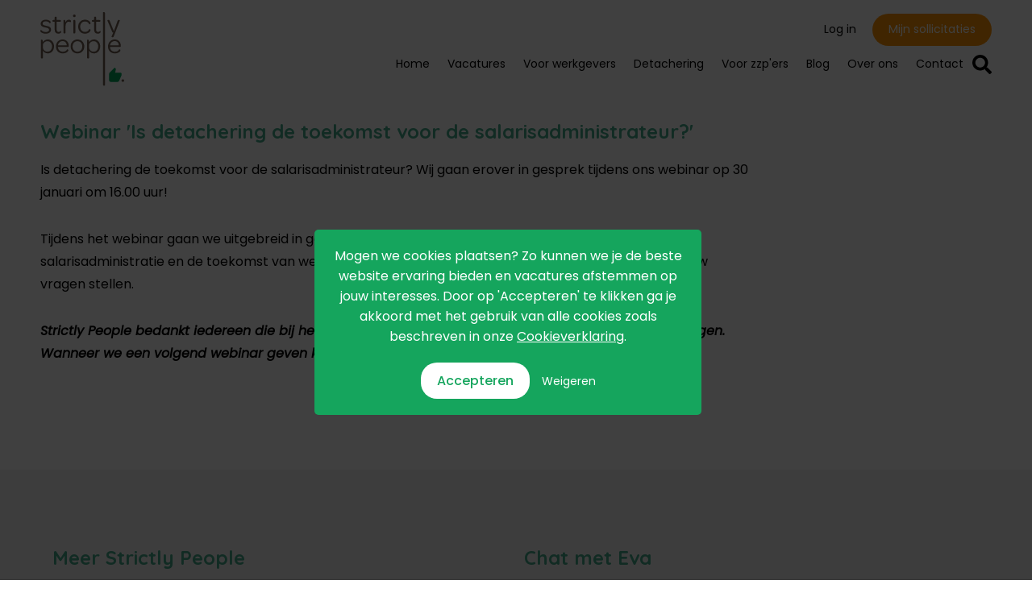

--- FILE ---
content_type: text/html; charset=utf-8
request_url: https://www.strictlypeople.nl/webinar
body_size: 6701
content:
<!DOCTYPE html>
<html lang="nl">

<head>
    <title>Webinar 'Is detachering de toekomst voor de salarisadministrateur?' - Strictly People</title>
    <meta http-equiv="Content-Type" content="text/html;charset=UTF-8">
    <meta http-equiv="Content-Script-Type" content="text/Javascript">
    <meta http-equiv="Content-Style-Type" content="text/css">

    <link rel="preload" href="https://www.strictlypeople.nl/_css/vendors.min.css" as="style">
    <link rel="preload" href="https://www.strictlypeople.nl/_css/style.min.css?v30" as="style">
    <link rel="preload" href="https://www.strictlypeople.nl/_css/noSass.css?v30" as="style">
    <link rel="preload" href="https://www.strictlypeople.nl/_javascript/jquery.min.js" as="script">
    <link rel="preload" href="https://www.strictlypeople.nl/_javascript/app.min.js?v30" as="script">

    <link rel="preconnect" href="https://www.google.com" crossorigin>
    <link rel="preconnect" href="https://widget-provider.joboti.com" crossorigin>

    <link type="text/css" href="https://www.strictlypeople.nl/_css_global/fontawesome/fontawesome5.min.css" rel="stylesheet">
    <link rel="stylesheet" type="text/css" href="https://www.strictlypeople.nl/_css/vendors.min.css" media="screen, print" />
    <link rel="stylesheet" type="text/css" href="https://www.strictlypeople.nl/_css/style.min.css?v30" media="screen, print" />
    <link rel="stylesheet" type="text/css" href="https://www.strictlypeople.nl/_css/noSass.css?v30" media="screen, print" />

    <link rel="shortcut icon" href="https://www.strictlypeople.nl/_images/strict.ico">

    <link rel="apple-touch-icon" href="https://www.strictlypeople.nl/_images/favico/apple-touch-icon.png">

    
    <meta content="width=device-width, initial-scale=1.0" name="viewport" />
    <meta content="#FFFFFF" name="theme-color" />

    <script> </script>

    <link  type="text/css" href="https://www.strictlypeople.nl/_css_global/fancybox/jquery.fancybox.css" rel="stylesheet">
    
    <!--jsrepository:require()-->
    <!-- acmsbusjabContent / <Strictly People - strict> / <Rowan Jordaan & Dylan Weijgertze> -->
<!-- remark: start canonical link -->
<link rel="canonical" href="https://www.strictlypeople.nl/webinar">
<!-- end canonical link -->

<!-- Generating open graph tags() START -->
<!-- params: {"kid":"0","vacancy_id":"0","page":"","command":""} -->
<meta property="og:type" content="website">
<meta property="og:title" content="Webinar 'Is detachering de toekomst voor de salarisadministrateur?' - Strictly People">
<meta property="og:url" content="https://www.strictlypeople.nl/webinar">
<meta property="og:image" content="https://www.strictlypeople.nl/_images_upload/yourit_16015629255f75e92d6c19c.png">
<!-- Generating open graph tags() END-->
<meta name="description" content="Vind jouw salarisadministratie vacature bij Strictly People. Vanuit Zevenbergen verzorgen we de werving en selectie voor salarisadministratie vacatures voor vaste banen en tijdelijke opdrachten. ">
<meta name="keywords" content="finance, financieel, werving & selectie, detachering, interim, vacatures, salarisadministratie, salarisadministrateur, freelance, hoofd salarisadministratie, payroll, beaufort, gemal, unit 4, sap hr, adp

">
<meta name="revisit-after" content="1 dag">
<meta name="robots" content="index, follow">
<meta name="abstract" content="Vacatures op het gebied van Salarisadministratie. Ben jij salarisadministrateur? Vind je vacature!">
<meta name="replyto" content="">
<meta name="author" content="Strictly People">
<meta name="imagetoolbar" content="NO">
<meta name="locale" content="NL">
<meta name="language" content="DUTCH">
<meta name="content-language" content="NL">
<meta name="title" content="Webinar 'Is detachering de toekomst voor de salarisadministrateur?' - Strictly People">
<!-- Hotjar Tracking Code for https://www.strictlypeople.nl/ -->
<script>
    (function(h,o,t,j,a,r){
        h.hj=h.hj||function(){(h.hj.q=h.hj.q||[]).push(arguments)};
        h._hjSettings={hjid:2079720,hjsv:6};
        a=o.getElementsByTagName('head')[0];
        r=o.createElement('script');r.async=1;
        r.src=t+h._hjSettings.hjid+j+h._hjSettings.hjsv;
        a.appendChild(r);
    })(window,document,'https://static.hotjar.com/c/hotjar-','.js?sv=');
</script>

<meta name="google-site-verification" content="PTsmZ8StTM2liOv7cwEsgWNaClvLyZVek-wjc0CA2Wk" />

<!-- Leadinfo tracking code -->

<script>

(function(l,e,a,d,i,n,f,o){if(!l[i]){l.GlobalLeadinfoNamespace=l.GlobalLeadinfoNamespace||[];

l.GlobalLeadinfoNamespace.push(i);l[i]=function(){(l[i].q=l[i].q||[]).push(arguments)};l[i].t=l[i].t||n;

l[i].q=l[i].q||[];o=e.createElement(a);f=e.getElementsByTagName(a)[0];o.async=1;o.src=d;f.parentNode.insertBefore(o,f);}

}(window,document,'script','https://cdn.leadinfo.net/ping.js','leadinfo','LI-685BE312E4CD7'));

</script><!--FO-server: 26 -N- Nav: 4-->
</head>

<body id="content">


    <div id="top">
        <div class="sw container-fluid">
            <div class="top-container">
                <a id="logo" href="https://www.strictlypeople.nl">
                    <img src="https://www.strictlypeople.nl/_images/logo.svg" alt="Strictly People Logo" />
                </a>

                <div class="top-right">
                    <div class="top-right-wrap">
                        <nav id="hlb2">
                            <ul>
                                
                                <li>
<!-- UTS/ocdapps/loginHook.html [Website Version 1] CUSTOM v9 -->
	<div class="login-pop-up">
		<div class="popup-bg"></div> 
	
		<div class="login-pop-up-inner">
            <div class="ajaxloader-wrap">
                <div class="ajaxloader"></div>
            </div>
            
			<div class="close"></div>
			<div class="login-hook">
				<div class="login-screen">
					<div class="h2 dark login-hook-title">Log in</div>
					<div class="login-hook-text text">
						Om naar je dashboard te gaan met het overzicht van jouw sollicitaties
					</div>
					<div class="login-form">
						<form name="ocdloginform" method="post" action="https://www.strictlypeople.nl/index.php/page/ocdapp/bb/1/">
							<div class="error-block"></div>
							<div class="formInput">
								<label>E-mail</label>
								<input type="text" name="ocd_username" value="" readonly onfocus="this.removeAttribute('readonly');" />
							</div>
							<div class="formInput">
								<label>Wachtwoord</label>
								<input type="password" name="ocd_password" readonly onfocus="this.removeAttribute('readonly');" />
							</div>
							<input type="hidden" name="command" value="login">
							<input type="hidden" name="origin" value="ocdhook">
							<input type="hidden" name="lastURI" value="/webinar">

							<div class="forgot-password">
																	<a href="https://www.strictlypeople.nl/index.php/page/applicants/bb/1/command/forgotpwdform">Wachtwoord vergeten?</a>
															</div>

							<div class="button-container">
								<input type="submit" name="bOcdSubmit" value="Inloggen" class="button">
							</div>
						</form>
					</div>
					<div class="hook-tools text">
						Heb je nog geen account? <a href="#apply" rel="nofollow"> Maak hier een account aan</a>
					</div>
				</div>

				<div class="password-screen">
					<div class="form">
						<div class="h2 dark login-hook-title">Wachtwoord vergeten</div>
						<div class="login-hook-text text">
							We sturen je een email met een nieuw wachtwoord
						</div>
						
						<form name="ocdForgotPasswordForm" method="post" action="https://www.strictlypeople.nl/index.php/page/applicants/bb/1/">
							<div class="error-block"></div>

							<div class="formInput">
                                <label for="forgot_password_email">E-mail</label>
								<div class="hookInput webUserHookInput ocdHookInput">
									<input type="text" name="email" value="" id="forgot_password_email">
								</div>
							</div>

							<div class="button-container">
								<input type="submit" name="bForgotPasswordSubmit" value="Send password" class="button">
							</div>
							
							<input type="hidden" name="command" value="forgotpwd">
							<input type="hidden" name="retryCmd" value="start">
						</form>

						<div class="hook-tools text">
							<a href="#login" rel="nofollow">Terug naar inloggen</a>
						</div>
					</div>
					<div class="password-form-success">
						<div class="append"></div>
						<div class="hook-tools text">
							<a href="#login" rel="nofollow">Terug naar inloggen</a>
						</div>
					</div>
                </div>
                
                <div id="open-inschrijven-append">
                   
                </div>
			</div>
		</div>
	</div>


	<a href="#login" id="login-button">Log in</a>

<div id="inschrijven">
	<div class="inschrijven-inner">
		<div class="inschrijven-inner-animation-layer">
			<div id="appendinschrijven">

			</div>
		</div>
	</div>
</div> <!-- CandidateMyProfileHook CANDIDATE IS NOT LOGGED IN --> <!-- CustomerInfoHook: Customer contact is not logged in --></li>
                                
                                <li class="hlb2-item "><a href="https://www.strictlypeople.nl/kandidaat/dashboard" title="Mijn sollicitaties"
                                        target="_self"><span class="name">Mijn sollicitaties</span></a></li>
                                
                                
                            </ul>
                        </nav>

                        <nav id="hlb1">
                            
                            <ul>
                                
                                <li class=""><a href="https://www.strictlypeople.nl/" title="Home"
                                        target="_self"><span class="name">Home</span></a></li>
                                
                                <li class=""><a href="https://www.strictlypeople.nl/vacatures" title="Vacatures"
                                        target="_self"><span class="name">Vacatures</span></a></li>
                                
                                <li class=""><a href="https://www.strictlypeople.nl/werkgevers" title="Voor werkgevers"
                                        target="_self"><span class="name">Voor werkgevers</span></a></li>
                                
                                <li class=""><a href="https://www.strictlypeople.nl/detachering" title="Detachering"
                                        target="_self"><span class="name">Detachering</span></a></li>
                                
                                <li class=""><a href="https://www.strictlypeople.nl/zzp" title="Voor zzp'ers"
                                        target="_self"><span class="name">Voor zzp'ers</span></a></li>
                                
                                <li class=""><a href="https://www.strictlypeople.nl/blog" title="Blog"
                                        target="_self"><span class="name">Blog</span></a></li>
                                
                                <li class=""><a href="https://www.strictlypeople.nl/over-ons" title="Over ons"
                                        target="_self"><span class="name">Over ons</span></a></li>
                                
                                <li class=""><a href="https://www.strictlypeople.nl/contact" title="Contact"
                                        target="_self"><span class="name">Contact</span></a></li>
                                
                                <li class="search"><a href="https://www.strictlypeople.nl/search" rel="nofollow"><span
                                            class="name">Zoeken</span></a></li>
                            </ul>
                            
                        </nav>
                    </div>
                </div>

                <div class="top-login d-block d-md-none" aria-label="Open gebruikers login">
                    <ul class="top-login-menu">
                        <!-- CandidateMyProfileHook CANDIDATE IS NOT LOGGED IN -->
                        <!-- CustomerInfoHook: Customer contact is not logged in -->

                        <a href="#login" id="not-logged"></a>
                    </ul>
                </div>
                <div id="hamburger" aria-label="Open hoofdmenu">
                    <span></span>
                    <span></span>
                    <span></span>
                </div>
            </div>
        </div>
    </div>

    
    <main class="bisjab col1 margin-tb">
        <div class="sw container-fluid">
            <div class="row">
                <div class="col-9">
                    <h1 class="bisjab-c1-title"></h1>
                    
                        <div class="bisjab-c1-intro intro">
                            
                            <P>&nbsp;</P>
<P>&nbsp;</P>
<P>&nbsp;</P>
                        </div>
                        <!--INTROLINKS-->
                    
                </div>
            </div>
            
            <div class="row">
                <div class="col-12 col-md-9">
                    
                    <div class="text">
                
                        <div class="bisjab-c1-photo"></div>

                        <h2 class="bisjab-c1-kop">Webinar 'Is detachering de toekomst voor de salarisadministrateur?'</h2>
                    
                        <div class="bisjab-c1-body"><p>Is detachering de toekomst voor de salarisadministrateur? Wij gaan erover in gesprek tijdens ons webinar op 30 januari om 16.00 uur!</p>

<p>Tijdens het webinar gaan we uitgebreid in gesprek over detachering, werken als interimmer binnen de salarisadministratie en de toekomst van werk binnen de salarisadministratie. En je kunt natuurlijk ook jouw vragen stellen.&nbsp;</p>

<p><em><b>Strictly People bedankt iedereen die bij het webinar aanwezig was en voor het stellen van al jullie vragen. Wanneer we een volgend webinar geven kun je je via deze pagina inschrijven. Hopelijk tot dan!</b></em></p>
</div>
                    </div>
                    <!--LINKS-->
                    
                    <div class="text">
                
                        <div class="bisjab-c1-photo"></div>

                        <h2 class="bisjab-c1-kop"></h2>
                    
                        <div class="bisjab-c1-body"><p style="text-align: center;"><script src="https://app.webinargeek.com/assets/embed-frame.js" data-webinar="c6f0a0be-c01c-4947-a9a6-441f2e65cac1" type="text/javascript"></script></p>
</div>
                    </div>
                    <!--LINKS-->
                    
                </div>
            </div>
        </div>
    </main>

    
    

    
    <script>
    var jobotiCustomConfig = {
        userData: {"start_flow": "start"},
    };
    </script>

    <footer>
        <div id="t7">
            <div class="sw container">
                <div class="row">
                    
                        <div class="col-6 col-sm-6 col-md-3 footer_list">
                            <h2>Meer Strictly People</h2>
                            <nav><ul>
	<li><a href="https://www.strictlypeople.nl/vacatures">Vacatures</a></li>
	<li><a href="https://www.strictlypeople.nl/werkgevers">Werkgevers</a></li>
	<li><a href="https://www.strictlypeople.nl/zzp">Zzp</a></li>
	<li><a href="https://www.strictlypeople.nl/blog">Blog </a></li>
	<li><a href="https://www.strictlypeople.nl/over-ons" target="_self">Over ons</a></li>
	<li><a href="https://www.strictlypeople.nl/contact" target="_self">Contact</a></li>
	<li><a href="https://www.strictlypeople.nl/faq" target="_self">FAQ</a></li>
	<li><a href="https://fitz.nl/markten-expertises/hr-payroll">FITZ HR &amp; Payroll</a></li>
</ul>
</nav>
                            <!--LINKS-->
                        </div>
                    
                        <div class="col-6 col-sm-6 col-md-3 footer_list">
                            <h2></h2>
                            <nav></nav>
                            <!--LINKS-->
                        </div>
                    
                    <div class="col-6 col-sm-6 col-md-3 footer_intro">
                        <h2>Chat met Eva</h2>
                        
                            <p>Vragen over onze vacatures, onze interim salarisadministratie opdrachten of de werving van een salarisadministrateur? Stel ze direct via de chat! Collega Eva vindt het leuk om van je te horen en geeft met plezier antwoord op jouw vragen.<br>
&nbsp;</p>

<div class="button" onclick="JobotiBot.loadChatWidget('strictlypeople', jobotiCustomConfig);">Start chat</div>

<p>&nbsp;</p>

                            <!--INTROLINKS-->
                        
                    </div>
                </div>
                
                    <img data-src="https://www.strictlypeople.nl/_images_upload/ZhUzDTZamzbJ9vXu.png" class="lazy footer_foto" alt="Footer chat foto"/>
                    <!--LINKS-->
                
            </div>
        </div>
    </footer>       
    
    
    
	<div id="t24">
		
			
		

		
			<div class="t24-item">
				<div class="t24-content"><A href="https://www.linkedin.com/company/strictly-people/" target=_blank>LinkedIn</A></div><!--LINKS-->
			</div>
		
			<div class="t24-item">
				<div class="t24-content"><A href="https://www.facebook.com/Strictlypeople" target=_blank>Facebook</A></div><!--LINKS-->
			</div>
		
			<div class="t24-item">
				<div class="t24-content"><A href="https://open.spotify.com/show/7eDgA037m9uvpPXsl9So20?si=968a5e10b5e047f9" target=_blank>Spotify</A></div><!--LINKS-->
			</div>
		
			<div class="t24-item">
				<div class="t24-content"><a href="https://www.instagram.com/strictly.people/" target="_blank">Instagram</a></div><!--LINKS-->
			</div>
		
		
		

		<div class="cleaner"></div>
	</div>
	

    
    <div class="hookOuter qAplOuter">
        
                

        <!-- /UTS/applicants/quickOpenApplicationHook.html CUSTOM v3 -->

        <div class="h2 dark login-hook-title">Schrijf je nu in!</div>
        
        <div class="login-hook-text text qAplText qAplTAplNl">
            <p>Voer je e-mail adres in, stuur je CV mee en schrijf je nu in voor je eigen profiel om direct toegang te krijgen tot interessante vacatures. </p>

                    </div>

        <div id="openapply-questionset">
            <form name="qapphookform" action="https://www.strictlypeople.nl/index.php/page/applicants/command/qhenroll/bb/1" enctype="multipart/form-data" method="post" >
                                <div class="form">
                    <div class="form-section" data-page="1">
                        <div class="formInput qAplInput qAplInputE">
                            <label for="qaphEmail">E-mail:*</label>
                            <input type="email" name="email" id="qaphEmail" value="" required>
                        </div>

                        <div class="formInput qAplInput qAplInputFirstName">
                            <label for="qaphFname">Voornaam*</label>
                            <input type="text" name="first_name" id="qaphFname" value="" required>
                        </div>
                        
                        <div class="fields-together">
                            <div class="formInput qAplInput qAplInputLastName">
                                <label for="qaphLName">Achternaam*</label>
                                <input type="text" name="last_name" id="qaphLName" value="" required>
                            </div>
                            
                            <div class="formInput qAplInput qAplInputMiddleName">
                                <label for="qaphMName">Tussenvoegsel</label>
                                <input type="text" name="middle_name" id="qaphMName" value="">
                            </div>
                        </div>
                    </div>

                    <div class="form-section" data-page="2">
                        <div class="formInput qAplInput qAplInputPhone">
                            <label for="qaphMPhone">Mobiel telefoonnummer*</label>
                            <input type="tel" name="mobile_phone" id="qaphMPhone" value="" required>
                        </div>
                    
                        <div class="formInput qAplInput qAplInputRemarks">
                            <label for="qaphRemarks">Eventuele opmerking</label>
                            <textarea rows="6" cols="30" name="remarks" id="qaphRemarks"></textarea>
                        </div>
                        
                                            

                        <div class="formInput qAplInput qAplInputCv">
                            <label for="qaphCV">CV*</label>
                            <input type="file" name="cv_file" id="qaphCV" required>
                        </div>
                    </div>
                </div>

                <div class="openapply-pagination">
                    <div class="openapply-dot" data-nav="1"></div>
                    <div class="openapply-dot" data-nav="2"></div>
                </div>

                <div class="form-last-section">
                    
                                        
                    
                    <div class="button-container qAplBC qAplBcApl">
                                                    <button id="quickapply" class="button g-recaptcha-inlinea51c8b7f658439db81f582219797f568">Solliciteer</button>
                                                
                                            </div>

                                        <input type="hidden" name="originURI" value="L3dlYmluYXI="/>
                    <input type="hidden" name="vid" value="" />
                    <input type="hidden" name="command" value="qhenroll"/>
                    <input type="hidden" name="MAX_FILE_SIZE" value="5000000" />
                    
                                            <!-- INVISIBLE RECAPTCHA v2 -->
                        <script>
                            
                                var onloadCallbacka51c8b7f658439db81f582219797f568 = function(){
                                $(".g-recaptcha-inlinea51c8b7f658439db81f582219797f568").each(function() {
                                    var object = $(this);
            
                                    grecaptcha.render(object.attr("id"), {
                                        "sitekey" : "6Lfx_NIZAAAAAAARbu0K02SOThoUP5ejbRCNhTfN",
                                        "callback" : function(token) {
                                            object.parents('form').find(".g-recaptcha-response").val(token);
                                            object.parents('form').submit();
                                        }
                                    });
                                });
                            };
                        
                        </script>
                                
                        <script src='https://www.google.com/recaptcha/api.js?onload=onloadCallbacka51c8b7f658439db81f582219797f568&render=explicit' async defer></script>
                    
                    <script>
                        
                        function fileValidation() {
                            var fileInput = $('#qaphCV');
                                
                            var filePath = fileInput.value;
                                
                            // Allowing file type
                            var allowedExtensions = /(\.pdf|\.doc|\.docx)$/i;
                             
                            if (!allowedExtensions.exec(filePath)) {
                                alert('Invalid file type');
                                
                                $("#openapply-questionset form").removeClass("done");
                                fileInput.value = '';
                                return false;
                        
                            }else{

                            }
                        }
                        </script>
                        
                </div>
            </form>
        </div>
        

        <div class="hook-tools text">
           Heb je al een account? <a href="https://www.strictlypeople.nl/#login">Log hier in</a>
        </div>
    </div>


    <script>
        var website = 'https://www.strictlypeople.nl';
    </script>

   


<script src="https://www.strictlypeople.nl/_javascript/jquery.min.js"></script>

<script src="https://www.strictlypeople.nl/_javascript/succinct.js"></script>
<script src="https://www.strictlypeople.nl/_javascript/matchHeight.js"></script>
<script src="https://www.strictlypeople.nl/_javascript/vendors.min.js"></script>
<script src="https://widget-provider.joboti.com/joboti-widget.min.js"></script>
<script src="https://www.strictlypeople.nl/_javascript/app.min.js?v30"></script>
<script src="https://www.strictlypeople.nl/_javascript/app.overons.min.js"></script>

<script src="https://www.strictlypeople.nl/_javascript/app.content.min.js?v30"></script>
<script src="https://www.strictlypeople.nl/_javascript/app.qspage.min.js"></script>

<script src="https://www.strictlypeople.nl/_javascript/noSass.js?v30"></script>
<script  src="https://www.strictlypeople.nl/_javascript_global/jquery.fancybox.js"></script>
<script  src="https://www.strictlypeople.nl/_javascript_global/jquery.mousewheel.js"></script>

    
    
    
    


<!--uts:begin inner-->

<div class="ckOuter ">


	<!-- /UTS/webusers/ask_cookie_permission.html CUSTOM v2  -->
	<!-- CUSTOM REASON: added option to refuse the permission -->
	<div class="sw">
		<span>
			Mogen we cookies plaatsen? Zo kunnen we je de beste website ervaring bieden en vacatures afstemmen op jouw interesses. Door op 'Accepteren' te klikken ga je akkoord met het gebruik van alle cookies zoals beschreven in onze <a title="cookieverklaring" target="_blank" href="/cookieverklaring">Cookieverklaring</a>.
					</span>
		
    	<div class="cookieBtns">
    		
			<form action="/index.php/page/ask_cookie/" method="POST" target="_self" class="cookieForm">
				<input type="checkbox" id="acceptCookies" name="acceptCookies" checked style="display:none;">
				<input name="Submit" type="Submit" value="Accepteren" class="cookieClose cookieAccept">
			</form>
    	
			<div class="cookieBtnRefuse">
				<span id="cookieBtnRefuseText">
					Weigeren
				</span>
			</div>	
			
		</div>
</div>


<script src="/_javascript_global/jquery.cookie.js"></script>
<script type="text/javascript">
	window.jQuery || document.write('<script src="_javascript_global/jquery.js"><\/script>');

	jQuery(document).ready(function() {

		$("#cookieBtnRefuseText").click(function(){
			if($.cookie('cookies_refused') == undefined) {	
				$.cookie('cookies_refused',"1",{expires: 365,path: '/'});
				jQuery('.ckOuter').addClass('close');
			}
		})

		if ($.cookie("cookies_refused") == "1") {    
			jQuery(".ckOuter").hide();
		}

		// COOKIE MESSAGE
		if($.cookie('cookies_accepted') == undefined) {
			jQuery('.cookieClose').click(function() {
				console.log('çlick');
				$.cookie('cookies_accepted',"1",{expires: 365,path: '/'});
				jQuery('.ckOuter').addClass('close');
			});
		}
		if (!$.cookie("cookies_refused") == "1") {    
			jQuery(".ckOuter").show();		
		}

	});
</script>


<!--[if IE]>

<script type="text/javascript">
if(document.compatMode != 'CSS1Compat'){
	/* Detect Quirks Mode */	
	jQuery("head").append("<link rel='stylesheet' href='_css_global/globalQuirksStyling.css' type='text/css'>");
}
</script>

<![endif]-->

<!--uts:end inner-->
</body>

</html>

--- FILE ---
content_type: text/html; charset=utf-8
request_url: https://www.google.com/recaptcha/api2/anchor?ar=1&k=6Lfx_NIZAAAAAAARbu0K02SOThoUP5ejbRCNhTfN&co=aHR0cHM6Ly93d3cuc3RyaWN0bHlwZW9wbGUubmw6NDQz&hl=en&v=N67nZn4AqZkNcbeMu4prBgzg&size=invisible&anchor-ms=20000&execute-ms=30000&cb=qkj7bbjhg31v
body_size: 49400
content:
<!DOCTYPE HTML><html dir="ltr" lang="en"><head><meta http-equiv="Content-Type" content="text/html; charset=UTF-8">
<meta http-equiv="X-UA-Compatible" content="IE=edge">
<title>reCAPTCHA</title>
<style type="text/css">
/* cyrillic-ext */
@font-face {
  font-family: 'Roboto';
  font-style: normal;
  font-weight: 400;
  font-stretch: 100%;
  src: url(//fonts.gstatic.com/s/roboto/v48/KFO7CnqEu92Fr1ME7kSn66aGLdTylUAMa3GUBHMdazTgWw.woff2) format('woff2');
  unicode-range: U+0460-052F, U+1C80-1C8A, U+20B4, U+2DE0-2DFF, U+A640-A69F, U+FE2E-FE2F;
}
/* cyrillic */
@font-face {
  font-family: 'Roboto';
  font-style: normal;
  font-weight: 400;
  font-stretch: 100%;
  src: url(//fonts.gstatic.com/s/roboto/v48/KFO7CnqEu92Fr1ME7kSn66aGLdTylUAMa3iUBHMdazTgWw.woff2) format('woff2');
  unicode-range: U+0301, U+0400-045F, U+0490-0491, U+04B0-04B1, U+2116;
}
/* greek-ext */
@font-face {
  font-family: 'Roboto';
  font-style: normal;
  font-weight: 400;
  font-stretch: 100%;
  src: url(//fonts.gstatic.com/s/roboto/v48/KFO7CnqEu92Fr1ME7kSn66aGLdTylUAMa3CUBHMdazTgWw.woff2) format('woff2');
  unicode-range: U+1F00-1FFF;
}
/* greek */
@font-face {
  font-family: 'Roboto';
  font-style: normal;
  font-weight: 400;
  font-stretch: 100%;
  src: url(//fonts.gstatic.com/s/roboto/v48/KFO7CnqEu92Fr1ME7kSn66aGLdTylUAMa3-UBHMdazTgWw.woff2) format('woff2');
  unicode-range: U+0370-0377, U+037A-037F, U+0384-038A, U+038C, U+038E-03A1, U+03A3-03FF;
}
/* math */
@font-face {
  font-family: 'Roboto';
  font-style: normal;
  font-weight: 400;
  font-stretch: 100%;
  src: url(//fonts.gstatic.com/s/roboto/v48/KFO7CnqEu92Fr1ME7kSn66aGLdTylUAMawCUBHMdazTgWw.woff2) format('woff2');
  unicode-range: U+0302-0303, U+0305, U+0307-0308, U+0310, U+0312, U+0315, U+031A, U+0326-0327, U+032C, U+032F-0330, U+0332-0333, U+0338, U+033A, U+0346, U+034D, U+0391-03A1, U+03A3-03A9, U+03B1-03C9, U+03D1, U+03D5-03D6, U+03F0-03F1, U+03F4-03F5, U+2016-2017, U+2034-2038, U+203C, U+2040, U+2043, U+2047, U+2050, U+2057, U+205F, U+2070-2071, U+2074-208E, U+2090-209C, U+20D0-20DC, U+20E1, U+20E5-20EF, U+2100-2112, U+2114-2115, U+2117-2121, U+2123-214F, U+2190, U+2192, U+2194-21AE, U+21B0-21E5, U+21F1-21F2, U+21F4-2211, U+2213-2214, U+2216-22FF, U+2308-230B, U+2310, U+2319, U+231C-2321, U+2336-237A, U+237C, U+2395, U+239B-23B7, U+23D0, U+23DC-23E1, U+2474-2475, U+25AF, U+25B3, U+25B7, U+25BD, U+25C1, U+25CA, U+25CC, U+25FB, U+266D-266F, U+27C0-27FF, U+2900-2AFF, U+2B0E-2B11, U+2B30-2B4C, U+2BFE, U+3030, U+FF5B, U+FF5D, U+1D400-1D7FF, U+1EE00-1EEFF;
}
/* symbols */
@font-face {
  font-family: 'Roboto';
  font-style: normal;
  font-weight: 400;
  font-stretch: 100%;
  src: url(//fonts.gstatic.com/s/roboto/v48/KFO7CnqEu92Fr1ME7kSn66aGLdTylUAMaxKUBHMdazTgWw.woff2) format('woff2');
  unicode-range: U+0001-000C, U+000E-001F, U+007F-009F, U+20DD-20E0, U+20E2-20E4, U+2150-218F, U+2190, U+2192, U+2194-2199, U+21AF, U+21E6-21F0, U+21F3, U+2218-2219, U+2299, U+22C4-22C6, U+2300-243F, U+2440-244A, U+2460-24FF, U+25A0-27BF, U+2800-28FF, U+2921-2922, U+2981, U+29BF, U+29EB, U+2B00-2BFF, U+4DC0-4DFF, U+FFF9-FFFB, U+10140-1018E, U+10190-1019C, U+101A0, U+101D0-101FD, U+102E0-102FB, U+10E60-10E7E, U+1D2C0-1D2D3, U+1D2E0-1D37F, U+1F000-1F0FF, U+1F100-1F1AD, U+1F1E6-1F1FF, U+1F30D-1F30F, U+1F315, U+1F31C, U+1F31E, U+1F320-1F32C, U+1F336, U+1F378, U+1F37D, U+1F382, U+1F393-1F39F, U+1F3A7-1F3A8, U+1F3AC-1F3AF, U+1F3C2, U+1F3C4-1F3C6, U+1F3CA-1F3CE, U+1F3D4-1F3E0, U+1F3ED, U+1F3F1-1F3F3, U+1F3F5-1F3F7, U+1F408, U+1F415, U+1F41F, U+1F426, U+1F43F, U+1F441-1F442, U+1F444, U+1F446-1F449, U+1F44C-1F44E, U+1F453, U+1F46A, U+1F47D, U+1F4A3, U+1F4B0, U+1F4B3, U+1F4B9, U+1F4BB, U+1F4BF, U+1F4C8-1F4CB, U+1F4D6, U+1F4DA, U+1F4DF, U+1F4E3-1F4E6, U+1F4EA-1F4ED, U+1F4F7, U+1F4F9-1F4FB, U+1F4FD-1F4FE, U+1F503, U+1F507-1F50B, U+1F50D, U+1F512-1F513, U+1F53E-1F54A, U+1F54F-1F5FA, U+1F610, U+1F650-1F67F, U+1F687, U+1F68D, U+1F691, U+1F694, U+1F698, U+1F6AD, U+1F6B2, U+1F6B9-1F6BA, U+1F6BC, U+1F6C6-1F6CF, U+1F6D3-1F6D7, U+1F6E0-1F6EA, U+1F6F0-1F6F3, U+1F6F7-1F6FC, U+1F700-1F7FF, U+1F800-1F80B, U+1F810-1F847, U+1F850-1F859, U+1F860-1F887, U+1F890-1F8AD, U+1F8B0-1F8BB, U+1F8C0-1F8C1, U+1F900-1F90B, U+1F93B, U+1F946, U+1F984, U+1F996, U+1F9E9, U+1FA00-1FA6F, U+1FA70-1FA7C, U+1FA80-1FA89, U+1FA8F-1FAC6, U+1FACE-1FADC, U+1FADF-1FAE9, U+1FAF0-1FAF8, U+1FB00-1FBFF;
}
/* vietnamese */
@font-face {
  font-family: 'Roboto';
  font-style: normal;
  font-weight: 400;
  font-stretch: 100%;
  src: url(//fonts.gstatic.com/s/roboto/v48/KFO7CnqEu92Fr1ME7kSn66aGLdTylUAMa3OUBHMdazTgWw.woff2) format('woff2');
  unicode-range: U+0102-0103, U+0110-0111, U+0128-0129, U+0168-0169, U+01A0-01A1, U+01AF-01B0, U+0300-0301, U+0303-0304, U+0308-0309, U+0323, U+0329, U+1EA0-1EF9, U+20AB;
}
/* latin-ext */
@font-face {
  font-family: 'Roboto';
  font-style: normal;
  font-weight: 400;
  font-stretch: 100%;
  src: url(//fonts.gstatic.com/s/roboto/v48/KFO7CnqEu92Fr1ME7kSn66aGLdTylUAMa3KUBHMdazTgWw.woff2) format('woff2');
  unicode-range: U+0100-02BA, U+02BD-02C5, U+02C7-02CC, U+02CE-02D7, U+02DD-02FF, U+0304, U+0308, U+0329, U+1D00-1DBF, U+1E00-1E9F, U+1EF2-1EFF, U+2020, U+20A0-20AB, U+20AD-20C0, U+2113, U+2C60-2C7F, U+A720-A7FF;
}
/* latin */
@font-face {
  font-family: 'Roboto';
  font-style: normal;
  font-weight: 400;
  font-stretch: 100%;
  src: url(//fonts.gstatic.com/s/roboto/v48/KFO7CnqEu92Fr1ME7kSn66aGLdTylUAMa3yUBHMdazQ.woff2) format('woff2');
  unicode-range: U+0000-00FF, U+0131, U+0152-0153, U+02BB-02BC, U+02C6, U+02DA, U+02DC, U+0304, U+0308, U+0329, U+2000-206F, U+20AC, U+2122, U+2191, U+2193, U+2212, U+2215, U+FEFF, U+FFFD;
}
/* cyrillic-ext */
@font-face {
  font-family: 'Roboto';
  font-style: normal;
  font-weight: 500;
  font-stretch: 100%;
  src: url(//fonts.gstatic.com/s/roboto/v48/KFO7CnqEu92Fr1ME7kSn66aGLdTylUAMa3GUBHMdazTgWw.woff2) format('woff2');
  unicode-range: U+0460-052F, U+1C80-1C8A, U+20B4, U+2DE0-2DFF, U+A640-A69F, U+FE2E-FE2F;
}
/* cyrillic */
@font-face {
  font-family: 'Roboto';
  font-style: normal;
  font-weight: 500;
  font-stretch: 100%;
  src: url(//fonts.gstatic.com/s/roboto/v48/KFO7CnqEu92Fr1ME7kSn66aGLdTylUAMa3iUBHMdazTgWw.woff2) format('woff2');
  unicode-range: U+0301, U+0400-045F, U+0490-0491, U+04B0-04B1, U+2116;
}
/* greek-ext */
@font-face {
  font-family: 'Roboto';
  font-style: normal;
  font-weight: 500;
  font-stretch: 100%;
  src: url(//fonts.gstatic.com/s/roboto/v48/KFO7CnqEu92Fr1ME7kSn66aGLdTylUAMa3CUBHMdazTgWw.woff2) format('woff2');
  unicode-range: U+1F00-1FFF;
}
/* greek */
@font-face {
  font-family: 'Roboto';
  font-style: normal;
  font-weight: 500;
  font-stretch: 100%;
  src: url(//fonts.gstatic.com/s/roboto/v48/KFO7CnqEu92Fr1ME7kSn66aGLdTylUAMa3-UBHMdazTgWw.woff2) format('woff2');
  unicode-range: U+0370-0377, U+037A-037F, U+0384-038A, U+038C, U+038E-03A1, U+03A3-03FF;
}
/* math */
@font-face {
  font-family: 'Roboto';
  font-style: normal;
  font-weight: 500;
  font-stretch: 100%;
  src: url(//fonts.gstatic.com/s/roboto/v48/KFO7CnqEu92Fr1ME7kSn66aGLdTylUAMawCUBHMdazTgWw.woff2) format('woff2');
  unicode-range: U+0302-0303, U+0305, U+0307-0308, U+0310, U+0312, U+0315, U+031A, U+0326-0327, U+032C, U+032F-0330, U+0332-0333, U+0338, U+033A, U+0346, U+034D, U+0391-03A1, U+03A3-03A9, U+03B1-03C9, U+03D1, U+03D5-03D6, U+03F0-03F1, U+03F4-03F5, U+2016-2017, U+2034-2038, U+203C, U+2040, U+2043, U+2047, U+2050, U+2057, U+205F, U+2070-2071, U+2074-208E, U+2090-209C, U+20D0-20DC, U+20E1, U+20E5-20EF, U+2100-2112, U+2114-2115, U+2117-2121, U+2123-214F, U+2190, U+2192, U+2194-21AE, U+21B0-21E5, U+21F1-21F2, U+21F4-2211, U+2213-2214, U+2216-22FF, U+2308-230B, U+2310, U+2319, U+231C-2321, U+2336-237A, U+237C, U+2395, U+239B-23B7, U+23D0, U+23DC-23E1, U+2474-2475, U+25AF, U+25B3, U+25B7, U+25BD, U+25C1, U+25CA, U+25CC, U+25FB, U+266D-266F, U+27C0-27FF, U+2900-2AFF, U+2B0E-2B11, U+2B30-2B4C, U+2BFE, U+3030, U+FF5B, U+FF5D, U+1D400-1D7FF, U+1EE00-1EEFF;
}
/* symbols */
@font-face {
  font-family: 'Roboto';
  font-style: normal;
  font-weight: 500;
  font-stretch: 100%;
  src: url(//fonts.gstatic.com/s/roboto/v48/KFO7CnqEu92Fr1ME7kSn66aGLdTylUAMaxKUBHMdazTgWw.woff2) format('woff2');
  unicode-range: U+0001-000C, U+000E-001F, U+007F-009F, U+20DD-20E0, U+20E2-20E4, U+2150-218F, U+2190, U+2192, U+2194-2199, U+21AF, U+21E6-21F0, U+21F3, U+2218-2219, U+2299, U+22C4-22C6, U+2300-243F, U+2440-244A, U+2460-24FF, U+25A0-27BF, U+2800-28FF, U+2921-2922, U+2981, U+29BF, U+29EB, U+2B00-2BFF, U+4DC0-4DFF, U+FFF9-FFFB, U+10140-1018E, U+10190-1019C, U+101A0, U+101D0-101FD, U+102E0-102FB, U+10E60-10E7E, U+1D2C0-1D2D3, U+1D2E0-1D37F, U+1F000-1F0FF, U+1F100-1F1AD, U+1F1E6-1F1FF, U+1F30D-1F30F, U+1F315, U+1F31C, U+1F31E, U+1F320-1F32C, U+1F336, U+1F378, U+1F37D, U+1F382, U+1F393-1F39F, U+1F3A7-1F3A8, U+1F3AC-1F3AF, U+1F3C2, U+1F3C4-1F3C6, U+1F3CA-1F3CE, U+1F3D4-1F3E0, U+1F3ED, U+1F3F1-1F3F3, U+1F3F5-1F3F7, U+1F408, U+1F415, U+1F41F, U+1F426, U+1F43F, U+1F441-1F442, U+1F444, U+1F446-1F449, U+1F44C-1F44E, U+1F453, U+1F46A, U+1F47D, U+1F4A3, U+1F4B0, U+1F4B3, U+1F4B9, U+1F4BB, U+1F4BF, U+1F4C8-1F4CB, U+1F4D6, U+1F4DA, U+1F4DF, U+1F4E3-1F4E6, U+1F4EA-1F4ED, U+1F4F7, U+1F4F9-1F4FB, U+1F4FD-1F4FE, U+1F503, U+1F507-1F50B, U+1F50D, U+1F512-1F513, U+1F53E-1F54A, U+1F54F-1F5FA, U+1F610, U+1F650-1F67F, U+1F687, U+1F68D, U+1F691, U+1F694, U+1F698, U+1F6AD, U+1F6B2, U+1F6B9-1F6BA, U+1F6BC, U+1F6C6-1F6CF, U+1F6D3-1F6D7, U+1F6E0-1F6EA, U+1F6F0-1F6F3, U+1F6F7-1F6FC, U+1F700-1F7FF, U+1F800-1F80B, U+1F810-1F847, U+1F850-1F859, U+1F860-1F887, U+1F890-1F8AD, U+1F8B0-1F8BB, U+1F8C0-1F8C1, U+1F900-1F90B, U+1F93B, U+1F946, U+1F984, U+1F996, U+1F9E9, U+1FA00-1FA6F, U+1FA70-1FA7C, U+1FA80-1FA89, U+1FA8F-1FAC6, U+1FACE-1FADC, U+1FADF-1FAE9, U+1FAF0-1FAF8, U+1FB00-1FBFF;
}
/* vietnamese */
@font-face {
  font-family: 'Roboto';
  font-style: normal;
  font-weight: 500;
  font-stretch: 100%;
  src: url(//fonts.gstatic.com/s/roboto/v48/KFO7CnqEu92Fr1ME7kSn66aGLdTylUAMa3OUBHMdazTgWw.woff2) format('woff2');
  unicode-range: U+0102-0103, U+0110-0111, U+0128-0129, U+0168-0169, U+01A0-01A1, U+01AF-01B0, U+0300-0301, U+0303-0304, U+0308-0309, U+0323, U+0329, U+1EA0-1EF9, U+20AB;
}
/* latin-ext */
@font-face {
  font-family: 'Roboto';
  font-style: normal;
  font-weight: 500;
  font-stretch: 100%;
  src: url(//fonts.gstatic.com/s/roboto/v48/KFO7CnqEu92Fr1ME7kSn66aGLdTylUAMa3KUBHMdazTgWw.woff2) format('woff2');
  unicode-range: U+0100-02BA, U+02BD-02C5, U+02C7-02CC, U+02CE-02D7, U+02DD-02FF, U+0304, U+0308, U+0329, U+1D00-1DBF, U+1E00-1E9F, U+1EF2-1EFF, U+2020, U+20A0-20AB, U+20AD-20C0, U+2113, U+2C60-2C7F, U+A720-A7FF;
}
/* latin */
@font-face {
  font-family: 'Roboto';
  font-style: normal;
  font-weight: 500;
  font-stretch: 100%;
  src: url(//fonts.gstatic.com/s/roboto/v48/KFO7CnqEu92Fr1ME7kSn66aGLdTylUAMa3yUBHMdazQ.woff2) format('woff2');
  unicode-range: U+0000-00FF, U+0131, U+0152-0153, U+02BB-02BC, U+02C6, U+02DA, U+02DC, U+0304, U+0308, U+0329, U+2000-206F, U+20AC, U+2122, U+2191, U+2193, U+2212, U+2215, U+FEFF, U+FFFD;
}
/* cyrillic-ext */
@font-face {
  font-family: 'Roboto';
  font-style: normal;
  font-weight: 900;
  font-stretch: 100%;
  src: url(//fonts.gstatic.com/s/roboto/v48/KFO7CnqEu92Fr1ME7kSn66aGLdTylUAMa3GUBHMdazTgWw.woff2) format('woff2');
  unicode-range: U+0460-052F, U+1C80-1C8A, U+20B4, U+2DE0-2DFF, U+A640-A69F, U+FE2E-FE2F;
}
/* cyrillic */
@font-face {
  font-family: 'Roboto';
  font-style: normal;
  font-weight: 900;
  font-stretch: 100%;
  src: url(//fonts.gstatic.com/s/roboto/v48/KFO7CnqEu92Fr1ME7kSn66aGLdTylUAMa3iUBHMdazTgWw.woff2) format('woff2');
  unicode-range: U+0301, U+0400-045F, U+0490-0491, U+04B0-04B1, U+2116;
}
/* greek-ext */
@font-face {
  font-family: 'Roboto';
  font-style: normal;
  font-weight: 900;
  font-stretch: 100%;
  src: url(//fonts.gstatic.com/s/roboto/v48/KFO7CnqEu92Fr1ME7kSn66aGLdTylUAMa3CUBHMdazTgWw.woff2) format('woff2');
  unicode-range: U+1F00-1FFF;
}
/* greek */
@font-face {
  font-family: 'Roboto';
  font-style: normal;
  font-weight: 900;
  font-stretch: 100%;
  src: url(//fonts.gstatic.com/s/roboto/v48/KFO7CnqEu92Fr1ME7kSn66aGLdTylUAMa3-UBHMdazTgWw.woff2) format('woff2');
  unicode-range: U+0370-0377, U+037A-037F, U+0384-038A, U+038C, U+038E-03A1, U+03A3-03FF;
}
/* math */
@font-face {
  font-family: 'Roboto';
  font-style: normal;
  font-weight: 900;
  font-stretch: 100%;
  src: url(//fonts.gstatic.com/s/roboto/v48/KFO7CnqEu92Fr1ME7kSn66aGLdTylUAMawCUBHMdazTgWw.woff2) format('woff2');
  unicode-range: U+0302-0303, U+0305, U+0307-0308, U+0310, U+0312, U+0315, U+031A, U+0326-0327, U+032C, U+032F-0330, U+0332-0333, U+0338, U+033A, U+0346, U+034D, U+0391-03A1, U+03A3-03A9, U+03B1-03C9, U+03D1, U+03D5-03D6, U+03F0-03F1, U+03F4-03F5, U+2016-2017, U+2034-2038, U+203C, U+2040, U+2043, U+2047, U+2050, U+2057, U+205F, U+2070-2071, U+2074-208E, U+2090-209C, U+20D0-20DC, U+20E1, U+20E5-20EF, U+2100-2112, U+2114-2115, U+2117-2121, U+2123-214F, U+2190, U+2192, U+2194-21AE, U+21B0-21E5, U+21F1-21F2, U+21F4-2211, U+2213-2214, U+2216-22FF, U+2308-230B, U+2310, U+2319, U+231C-2321, U+2336-237A, U+237C, U+2395, U+239B-23B7, U+23D0, U+23DC-23E1, U+2474-2475, U+25AF, U+25B3, U+25B7, U+25BD, U+25C1, U+25CA, U+25CC, U+25FB, U+266D-266F, U+27C0-27FF, U+2900-2AFF, U+2B0E-2B11, U+2B30-2B4C, U+2BFE, U+3030, U+FF5B, U+FF5D, U+1D400-1D7FF, U+1EE00-1EEFF;
}
/* symbols */
@font-face {
  font-family: 'Roboto';
  font-style: normal;
  font-weight: 900;
  font-stretch: 100%;
  src: url(//fonts.gstatic.com/s/roboto/v48/KFO7CnqEu92Fr1ME7kSn66aGLdTylUAMaxKUBHMdazTgWw.woff2) format('woff2');
  unicode-range: U+0001-000C, U+000E-001F, U+007F-009F, U+20DD-20E0, U+20E2-20E4, U+2150-218F, U+2190, U+2192, U+2194-2199, U+21AF, U+21E6-21F0, U+21F3, U+2218-2219, U+2299, U+22C4-22C6, U+2300-243F, U+2440-244A, U+2460-24FF, U+25A0-27BF, U+2800-28FF, U+2921-2922, U+2981, U+29BF, U+29EB, U+2B00-2BFF, U+4DC0-4DFF, U+FFF9-FFFB, U+10140-1018E, U+10190-1019C, U+101A0, U+101D0-101FD, U+102E0-102FB, U+10E60-10E7E, U+1D2C0-1D2D3, U+1D2E0-1D37F, U+1F000-1F0FF, U+1F100-1F1AD, U+1F1E6-1F1FF, U+1F30D-1F30F, U+1F315, U+1F31C, U+1F31E, U+1F320-1F32C, U+1F336, U+1F378, U+1F37D, U+1F382, U+1F393-1F39F, U+1F3A7-1F3A8, U+1F3AC-1F3AF, U+1F3C2, U+1F3C4-1F3C6, U+1F3CA-1F3CE, U+1F3D4-1F3E0, U+1F3ED, U+1F3F1-1F3F3, U+1F3F5-1F3F7, U+1F408, U+1F415, U+1F41F, U+1F426, U+1F43F, U+1F441-1F442, U+1F444, U+1F446-1F449, U+1F44C-1F44E, U+1F453, U+1F46A, U+1F47D, U+1F4A3, U+1F4B0, U+1F4B3, U+1F4B9, U+1F4BB, U+1F4BF, U+1F4C8-1F4CB, U+1F4D6, U+1F4DA, U+1F4DF, U+1F4E3-1F4E6, U+1F4EA-1F4ED, U+1F4F7, U+1F4F9-1F4FB, U+1F4FD-1F4FE, U+1F503, U+1F507-1F50B, U+1F50D, U+1F512-1F513, U+1F53E-1F54A, U+1F54F-1F5FA, U+1F610, U+1F650-1F67F, U+1F687, U+1F68D, U+1F691, U+1F694, U+1F698, U+1F6AD, U+1F6B2, U+1F6B9-1F6BA, U+1F6BC, U+1F6C6-1F6CF, U+1F6D3-1F6D7, U+1F6E0-1F6EA, U+1F6F0-1F6F3, U+1F6F7-1F6FC, U+1F700-1F7FF, U+1F800-1F80B, U+1F810-1F847, U+1F850-1F859, U+1F860-1F887, U+1F890-1F8AD, U+1F8B0-1F8BB, U+1F8C0-1F8C1, U+1F900-1F90B, U+1F93B, U+1F946, U+1F984, U+1F996, U+1F9E9, U+1FA00-1FA6F, U+1FA70-1FA7C, U+1FA80-1FA89, U+1FA8F-1FAC6, U+1FACE-1FADC, U+1FADF-1FAE9, U+1FAF0-1FAF8, U+1FB00-1FBFF;
}
/* vietnamese */
@font-face {
  font-family: 'Roboto';
  font-style: normal;
  font-weight: 900;
  font-stretch: 100%;
  src: url(//fonts.gstatic.com/s/roboto/v48/KFO7CnqEu92Fr1ME7kSn66aGLdTylUAMa3OUBHMdazTgWw.woff2) format('woff2');
  unicode-range: U+0102-0103, U+0110-0111, U+0128-0129, U+0168-0169, U+01A0-01A1, U+01AF-01B0, U+0300-0301, U+0303-0304, U+0308-0309, U+0323, U+0329, U+1EA0-1EF9, U+20AB;
}
/* latin-ext */
@font-face {
  font-family: 'Roboto';
  font-style: normal;
  font-weight: 900;
  font-stretch: 100%;
  src: url(//fonts.gstatic.com/s/roboto/v48/KFO7CnqEu92Fr1ME7kSn66aGLdTylUAMa3KUBHMdazTgWw.woff2) format('woff2');
  unicode-range: U+0100-02BA, U+02BD-02C5, U+02C7-02CC, U+02CE-02D7, U+02DD-02FF, U+0304, U+0308, U+0329, U+1D00-1DBF, U+1E00-1E9F, U+1EF2-1EFF, U+2020, U+20A0-20AB, U+20AD-20C0, U+2113, U+2C60-2C7F, U+A720-A7FF;
}
/* latin */
@font-face {
  font-family: 'Roboto';
  font-style: normal;
  font-weight: 900;
  font-stretch: 100%;
  src: url(//fonts.gstatic.com/s/roboto/v48/KFO7CnqEu92Fr1ME7kSn66aGLdTylUAMa3yUBHMdazQ.woff2) format('woff2');
  unicode-range: U+0000-00FF, U+0131, U+0152-0153, U+02BB-02BC, U+02C6, U+02DA, U+02DC, U+0304, U+0308, U+0329, U+2000-206F, U+20AC, U+2122, U+2191, U+2193, U+2212, U+2215, U+FEFF, U+FFFD;
}

</style>
<link rel="stylesheet" type="text/css" href="https://www.gstatic.com/recaptcha/releases/N67nZn4AqZkNcbeMu4prBgzg/styles__ltr.css">
<script nonce="ZpN1JpWyRZvzXHlyToPUTg" type="text/javascript">window['__recaptcha_api'] = 'https://www.google.com/recaptcha/api2/';</script>
<script type="text/javascript" src="https://www.gstatic.com/recaptcha/releases/N67nZn4AqZkNcbeMu4prBgzg/recaptcha__en.js" nonce="ZpN1JpWyRZvzXHlyToPUTg">
      
    </script></head>
<body><div id="rc-anchor-alert" class="rc-anchor-alert"></div>
<input type="hidden" id="recaptcha-token" value="[base64]">
<script type="text/javascript" nonce="ZpN1JpWyRZvzXHlyToPUTg">
      recaptcha.anchor.Main.init("[\x22ainput\x22,[\x22bgdata\x22,\x22\x22,\[base64]/[base64]/MjU1Ong/[base64]/[base64]/[base64]/[base64]/[base64]/[base64]/[base64]/[base64]/[base64]/[base64]/[base64]/[base64]/[base64]/[base64]/[base64]\\u003d\x22,\[base64]\x22,\[base64]/CrXzDscKAJXjCmsKuwqE5wq3CuR/DjS8Fw5IHCcK/[base64]/DmAhqL1HCmCjDl8OGc2htw4LDvcO2w5YGwonCpEvCrlLCjUbDo3INKyDCmMKqwq5+AcKvEChyw7U4w58+wrzDhAEvQ8KdwpfDjcKzwpbDkMKNDsKEHcO/LcORQ8KCRcKiw73ChcOTVMKuezJlwrDCkMKTM8KBYsOLYBHDoCnCj8Okw4XDrcKzEyJ7w4fDnMO6w75aw7vCicOEwrrCl8KnHnjDpnDCgFHDlGfCq8KCHUzDiUVeRcKLw6k/C8OrfMOnw70Ww4TDoUzDlwIhwrbCicOXw70/bsKADwJPDsOkIHDChmHDnsOCYAoBfcKBWmULwrtlfEPDsn0pFFHCkcOCwpw0SGTChlfCgFLDgAMRw5J/wobDt8KDwoHCm8KBw5nDt27Dn8KNI2XCj8OLCMKkwqcrD8K6NMOpw6oIw7YcGS/DvDzDvGcPVcKhL0rCojbDhFkKbzhuw4QAw6pUwpICw4vDlF3DoMKlw4w1UMKmD2DCjiQnwq/DssOqAzhJbMOzB8OqaULDk8KJNgJhw40KZcOTUcKAIVtmAcORw73Dum9Zwo0Lwo/CoEDClzvCpSUCTlDCvsO0wpTDscOLb0bCmsOvRA02Bl0kw47CksKjZMKhBR/CscOyPj9HQgdZw4kVfcKgwrDChcORwqNZUcOYEFYMwrHCrx5XeMKXwpDChxMIai9uw5/Cn8OFDsOJwqzCoC1zG8OFX0LDoAvCvBs3wrQaN8KyAcOUwqPCj2TDi0spT8O8woBdM8Onw4jDisOPwqtndD4Lw4rCr8KTP1B3UgzCqhQPdcKYcMKFP15Tw77DmBDDtcK5VMO7e8OgGMOcS8KIdcOuwr5VwolTIAPCkTQYL2/[base64]/Cq8KFORrChMKVwoDCqlvDmhXCgsOYwqt8w43CpcOyEWHDmRzCoVzDqcOTwpvDvzzDgE8sw4oULMOaX8OUw5vDlxDDjiXDjhTDvjp3K3sDwpsJwq3CoysIWcORF8ORw6NdXR4owog3XVTDox/[base64]/DrQ8eMVl9e3ccw5bDosKVw4MxMsOHYhQKXzdSXMKPD3tcDD9jByh9wo0sbcOKw6oywoHCiMOVwoVsb314fMK4wptiwqTDq8K1H8O0ecKmw6LCqMOCfHMKwqjDpMKpLcKhNMK/[base64]/DhcKRKwzDocKYSWbDlMK7f0vDsMKHDQvCpCXDsyTCgUjDmHvDoWdywp/CssOnF8KJw7szwoFewpvCpcK8GVB/FAdlwrDDocKGwowiwovCiE3CmxUvIBnDmcKNVQ7DnMKqIVrDqcK5QU/DuRLDiMOOBw3CkgTDjMKfwqtsbsO0AU5Bw5NIwojCn8KTw7B3GSwww6DDhsKqc8OOwrLDucONw6Q9wpgGKzxlGATDnMKOZnvDp8OzwqLCm2rCjTjCisKHE8KJw69ywovCpStzMyJVw7TCjwXCm8Khw5/[base64]/YsKVw400a8KWeGrDjkvCrcKZwoHChcK2wrZ7OMOzUsKlwpbDlsKfw7Juw5bDmxfCsMK7wqMHZB5lMT4Iw5jCq8KmZ8OuVcKoNxzCiyTCosKYw7dWwp0OAsKvTTM/wr7Ck8OxQnZcSiPCjsK3IF/Dm2kQQ8KjBMKlcC0bwqjDt8OGwrnDqj84cMOdw6HDncKhwqUpwo9zw5t1w6LDlcOoAsK/I8O3w5FLwpgUGcOrMkUgw43DqRwfw6XCiBccwrPDgkPCnlkxwqrCrsO/[base64]/Cs8KnCHonAMOUw48Ywr3DtMOZw6DDvRbDhMKkwpfCkMK7woweSMKoBVPDscKFVsKtWcOYw5zDsi5Jw5Jnw4IQC8KCFUjCksKew67CmCDDvsOxwrPDg8OpcUp2w4bCrMKvw67CjkRYw6d+V8Kjw4gWCMOXwqNawr5XeX8Ec0bCjAhYZFF1w6N/[base64]/Cg0hJUcKGw67DvsKwQcKZYsO7w74nK0LCoErDqjNCODBxaxRfFHUwwoUBw5AhwqfCssKZIcOBw5bDuwB/O3EDc8KKdgTDjcKzw6/DpsKefGTCssOaBVTDqMKcLFrDuTZqwrfCp1EZwrbCpChheQ/CgcK+N0QlRHJ3w4rDmh1VLDRhwqxLHsKAw7cLCsOwwrU6w497WMOZwqvCo10QwpjDsXPDmsOvdzrDs8K5Z8OoH8KcwpzDvMKJKWUow7HDgRFWPsKowrUVSCDDlBwjw6VQMUR8w6bCn0lcwrHDp8OqU8KywobCoA7DulAaw57DjgJPczxuJl/DkBx+CMOJTQrDlcO+w5QIYSwzwpYiwqVQKlbCrsKtUioXEU0Tw5bCv8KpIQLClFXDgn4icsOAe8KJwrkVw73CqsOZw6/[base64]/Dgz5HaR7CpSvDo0h/BAhGw5nDiQHCgMOof2TDgsKLOcOGVMKqbDjDl8KgwrLDn8KQIQTCl3zDimc7w5PCg8KywoHCkcKnwpEvSxrCmMOhwr0sC8KRw6rCi0nCvcO/wobDlxVoc8OUw5IYF8K6wqbCiFZPMGrDu3cew7jDp8KWw4sxRD7DiS08w4LDoEMXKB3CpDxEEMOfwqtNUsOrZQFbw63CmMKQw4TDksOgw7vDg3LDssOOwrPDj1/DksO9w53CrcK7w7V9BTfDncKGw4nDi8OHfTw0HV7DksOPw448U8OMfcOiw5hxfcOnw79nwp3CucOXwovDhMONw4jCu1XDtQ/CkUDDjMOAW8K6VMOMUcKuwpHDmcOqdl7Co0J2wp0/wpwHwqrCucKywo9MwpPCjl4edlgHwrMyw4zDs1rCp09hwqDCgztwJXDDu1l0wqjCvxDDm8OLTzxqBcO7wrLCn8Kxw4pYbcKcw7TDiD7Csx7DukcUw7Z2SUMuw4dNwoAKw4V8T8OsNifDgcO/AjzDhWzCrR3DvMKRYh0Yw5vCtMOPdjrDs8KkbMKqwr8aXcOYw6E7ZEVhCCk7w5LCm8OjIMK3w7DDicOXV8O8w4FtAMOyCGnCg2/Dt2vChMKLwr/[base64]/CssKIH8OSwptHw7NUXGsoIwBlwqbCjcKYIhTDv8KcCMKhB8KeNUfCucOqwq/DtmAtbX3DjsKXRsOjwo4kZzPDq0JnwoDDuTPCn2DDmcOWfMORYEDCnx/[base64]/Do3FMw73DqsOxbl19w60dwqxOw4UVw40jA8O5wp3DoC4DAMKDe8KOw7/[base64]/[base64]/DpMOxwq3Cn8O+wr1AwpzDrMKHFk3Cm0/CqUteN8ONQMOGOWdhLyrDl1wlw5dowqvDq2JQwpUtw7tlHTXDksKlwoTDhcOkQ8OjHcO6L0TCqnrCmk/CvMKtL2PCgcK2ASkdwrnChXvCnsKwwpPDmDTDliMtwqRvScODXQkcwoQwEwbCm8K9w494w5J1Ug7Dsn5Ewp4xw5zDiGHDsMOsw7JTKDjDhwHCoMOmJMOBw6dQw4ErPsOxw5nCp1DDqCLDjsKLRsKEcSnDgAULfcOzPTRDw47CisOuXFvDncK4w4FmYCPDrsK/w5DDgcO6w6J8Hk3Cty/CoMKlMBUTDsORM8Olw43CjsKQBFMvwqFdw5TDgsOvecKyesKJwrU9Wi/DtmMZS8OKw49Iw4HDscOuUMKewoLDsy5ncmfDpMKhw7PCtxnDpcOPOMKbdsOXHi7DuMK2w53DtMOOwozDvcKFICfDhwpLwpAHQcK5BMOESyDCgDJ7VhIWwqvCskkFcAFgYsKOBMKMwqAiw4ZvZcKfbxjDuX/DgcKQYUzDlhBIFcKnwqnCsVDDlcKBw6V/eDvCjsOwwqrDvF80w57DjlvDuMOMw4jCqQDDtGLDhsKKw71YLcOiPsK/w4dbZ0PDgnokb8Kpwr8bwqnDklnDtEPDo8OJwqTDlE7DtsKiw4PDtMK/cHhXVMKYwprCrMK1SWDDmn/CtsKUWkrDqMKbCcO/wrXDtSDDi8O4w4TDoAp2w6hcw6PDkcK3w67CsklyIxHDuGPCuMKjIMK7FjNvAlYcfMK6wqh/[base64]/CnFnCl8OtLytSOsOBFcKgWxFiYcOpIwDCkMKHFwAaw4MreVZkwqPCgsOVw4zDjsOMQHVvwrwQw7Ibw5bDhwkNwpsdwrXChsOlXsKPw7zDkkPCv8KJDwcuVMK5w5LCv1YzSwfDgF/DnSsVwpfDsMObQhrDvlwWP8OwwrzDnE7DgcOWwoUfwol9BHwkDnhYw7TCgMKKwrNeQ0PDoR/CjMODw63DjCXDpcO2ISjDlMK3IcKYUMKVwrrDtzTCgcOKw6PCtV/CnsOhw7vDncOxw49mwq4HZ8KuShLCp8KxwoXCkm7CnMO8w7zCuAUsJMOHw5zCjQ3Cj1DCocK8K2fDngPCjMO5R3LDnHQaQsKEwqzDqgwtXAbCtsOOw5QbSksQw5XDlT/Doh11AHkxw5fDrS1nX3xlDg3DuXwMw4bDvnjDgCnDgcKcwqPDglMSwrdOcsOdw6XDkcKXwo/DkmIhw5dOwozDt8KAADMdwpLDoMKpwpjCnRPDkcOCPQwjw71xThETw4jDgx85w6NYw5wfe8K7dEIUwrdSMsOJw5AWIMKAwp/DpsOWwqg4w5/CjcKTRcKZwonDmsOMJ8OuccKew4YdwprDhiR7G3/CoikgRzHDv8KZw4nDusOQwrvCoMOBwpjCh2tlw5/Do8KEw7vDvBFrLcKcWh0UeTvDg2/CnEvCicOoZcOGZR1PHcOPw54NSMKCMcOzw64qGMKPwozDksO6wr17ZS07I2t9wqbDiCRZLsKeUw7DrMOgQQvDgi/ChsOGw4INw4HDg8Okwq0IV8KFw7wGwonDpWfCp8OewpY7YsOCfzrDpMOQVi1TwrtXbTXDkMKzw5TDl8OPwqQsVMKoGw8tw6EnwphBw7TDtTMpHcO7w5TDusOfw4DCtcKJwozDpyMXwqzCgMObw4IlA8KVw5ciw5rDjkDDhMOhwoTCliQ6w7Fgw7rCjCzCq8O/woROXcKhw6HDhsOtKBjCrzccwr/DpVMAKMOQwpJFZAPDscOCUELCmMKhZsKEF8OSGsK3KW3DvsOmwqbCi8K4w77CuTFlw4Rmw5cLwr05SMKywpcSPGvCpMO2ZH/[base64]/CoW4iKgkpw6PDoMKBNMKQw6rDmMK3wrjDucKZw7lxw4B3IlxiSsOywobDggovw7LDpcK7ecKVw6bDpMKWw4jDgsOswr/Ds8KzwpzCnkvDiW3CrcKwwoJ4e8KuwrwAGEPDuTQoAxXDh8OhU8K1ScOIw6fDvz1CcMKcHGzCk8KQdMOnwrNHw514wo1bAsKFwq59XMOrcwliwp1UwqLDvTPCgWcOISnCv0HCrG5vw4lMwr/CjSNJw4PDu8KNw74rVgDCvXLDocO3cHHDvsOfw7dOF8Obw4PDohs8w7YUwoTCjMOTw7Ibw4lNf1zClTgrw7Bwwq7Ci8OYBHjCtkAbJU/CqsOswoQ1wqfCkhzDucOqw7PCmcK2Gl8zwqZnw7wiL8ONfMKsw4LCisOwwqLCvMOww5wEfXjCgiR5AFIew5R5GsKfw6d3wrdJwqPDmMKFccKDIAnCnFzDon3CuMOrTRwKwpTCiMOhUlrDlAcHw7DClMKPw7/CrHU9wqIcIl7Cv8OBwrsBwq9UwqpmwrTDhx/DucOXZAjCgmwmNhvDpcOWw7XCrcK2Zl9/w7HDoMOdwr97w6hCw7hxAhXDhk/DlsKywrDDrcKkw5Y2wqzClRvCqhJmw7TCmsKXC2xiw54+w5XCk2MrU8OOT8OEWMOMScKwwo3Dt3DCt8OMw7LDqV0dN8KmBMOGNmzDiClHZMOUcMKawrjDklwFX2vDp8KgwrHDr8KCwqs8BADDryXCjwIBEnBDwrhVPsOVw4rDsMKfwqTCrMOCwp/CmsOqL8Kew4A/AMKAODw2SEnCocOkw4AuwqRbwrYFesK1wrzDoA5awqYFZHFRwodOwrtVG8KHd8OLw7LCi8ODw6trw7HCqMOJwp7DvcOxdzHDnCPDths8dxZZCl/DpcOrVcK2R8KuDcOKCsOpb8OSKsOww5HDnAoZSMKGMmgGw6HDhBrCjcOtw6/Coz/DoDB5w4M6w5HCl0kbwoXCucK6wrbDjkXDtFzDjBbCnWIhw7fComoQCMKjX2/CkMOMBcKiw5fCozUKdcKuOVzCi2HCvjcWw4hyw4TCiRzDnWjDnX/CrG5xa8OENcKDC8OCRnbDpcKqwodfw4XCjsOFwo3CucKtw4nCoMOXw6vDjcOLw7xOMwtWFXjCsMKqSW1YwoFjw5AWwp/DggrCusOIfyHCpyHDnmPCkEY6TTfDvFFZUAdHwrkLw6phYCHDi8K3w4XDksOYSSJDw41YH8K1w5QLwoF/UsK7w4DCmxwlw7Nowq/DpjE3w5Bow63DpBbDlmPCmsOUw73CgsK3b8Ouw63DsU49wqscw5p+wp9nf8Oew4ZsMFZuJ13DiiPCmcO+w6HCoj7Dq8KOBAjDusKkwprCosKVw4TCmMK3woQgw4Y+w6dSfRxyw4UpwrAVwqTCvw3Cn3xqBxRzwrzDvD13w7XCv8O+wo/[base64]/CsX50YsKtwpQJOgHCoxQ9GDQfXHTDscKww6fCrl/ChsKBw6Uxw6kGwrwOCsOSwq0Aw78CwqPDuiFDOcKFw5MbwpMEwozCqWkQC3rCncOefAEww77ChcO4woTCpHHDhMK4ElAbGGM2wqE+wrbDoAnCnVN6wqhxT3HDmsKhQ8K0IMO4wpzCuMK/wrjCsDvDgFgrw7HDpMKXwoVXOsKQJlTDtMOaUVDCpikLw7EJwow0XlbCo1p/w6fCksK3wqEow4wZwqTCslxKRsKUwpUbwoRdwogHdS3CqWLDnw97w5PClsKHw5/CokQswpFdNB/DgyPDisKOIcKowp7DnivCpsOqwokmwr8AwoxfCXvCiG4HcMO9wqAEbm/DtsKrwoVjw5MxE8K2V8KgPQ1EwplOw6NEw4Aiw71nw6VlwofDi8KKLcOIX8OlwoxhQsO5V8KjwrJawpnCmMKUw77DiWPDvsKBOBRbXsOvwpPDhMOxN8OWworCvTQGw4UAw4JmwobDg2nDo8OUQcKmVMKiUcOiHcKBN8O/w6TCsFXDncKQw57CkBLCt1XCiwvCnE/Dk8KTwopuOsOoMcKRBsKyw4hnw59JwoVUw7tpw5giwqAfLkZoU8KxwpgXw6PCjQ4RHDYIw6TCpUd8w4o1w4AYwrTClMOPw7zCighnw6w/L8KvIsOUZMKARcO7bm3CjlFHVycNwrrDucOMR8OecQLDs8KyGsOdw4JOw4TCnjPCq8K6w4PCji/[base64]/[base64]/[base64]/NXTCjHM6wrFTw7rDmcKJYQfCqjBMwrUJw4fDkcODw7bCtXw7wq/[base64]/CvsOiWWo7G2/DvcKbw7oaw5XDmQpww4MHXA8TUsK/wrowKcOWPzxKwo7DgcKxwpRMwqgrw4UIE8OMwoDDhMORHcOVOT9owp/DuMOrw7fDsRrDpCbCgMOdf8O4aS5Yw4TDmMOOwpNqKCJtwpLDiA7Cs8OYa8O8wqFedk/DjwLClz9FwoxxX09tw4MOw4TDg8KdRlrCglnCpMOxXRjCmxLDhsOiwrBZwqfDmMOCEE/DtGMMNh/Di8Opwo/DocOVwoVkVcOnVcONwoB+CykzecO6wocjw4RXK0ESPxkJVcODw5UQXQ4PVXDClsO5I8O/wpLDsUDDp8OjQTnCtgjCjXxDQ8OSw6EOw63CkMKWwp1sw79Sw60oH00XFkhVGmzCtsK/SMKRaSw7CcO5wqI/ZMOowo9kLcKsIztswq14VsOBwonCp8KsSgFDw4luw73CqEjCsMK+wp09JjrCssOgw7TDrwY3PcKfw7XCjUXDscKfw78cw6JrakjCisKzw73Dr17CpMOCTMOhDVNWwrvCqzkHUyUDwpR/[base64]/DsMOENxXDucKWwqlfARjDrxZswqEmwpAEEsOEwrjCoGtJXsOlw6huwrjDiz/DjMORMcK1RsOeGHTDvzvChMO5w6jCnj40bcKSw6DCp8O7GFPDjMK4wqETw5vDsMOcPsO0w5DCnsKRwrPCjMOdw77ChsKUXMO0wq/[base64]/Cqz4sWcKQbMK8HXgkwp/CjcOQKsKoYMK5Q0E8w6LDqTYTIVUUwr7Cv0/DhMO1w5HChkDCuMOkeiPCvMKoT8KOwr/CrgtTTcKfcMOsQsKjScOWwqPCjgzCo8KKbVM2wpZVBcOmNXszBMKTHcOqw7PDqMK4w5XCu8OxN8KYQTBUw7nCqsKvw5tiwpbDk1TCjMKhwrXCjErCsTLDi1UNw4HCj2NMw7XClxLDo0htwofDgEnDs8KLU1/DnsKkwplNKMOqZnwpQcKWw6ptwo7DnMKRw53Dkgg7TMOpw4/DjsKXwqRzwpoEcsKOWWjDim3DlMKNwrHChMKHwohGw6XDkXDCpxfCm8Khw4VteW5efmrCiHbDmz7CrsKgwoTDmMOMBMOTT8OjwosRX8KVwo1Nw4x7woNwwrtqI8Odw6XCgiDCnMKrREEiD8K/wqDDuytdwr1vFcKOHMOMRjHCnXEWIFHDqC9hw45GTcKwEsOQw6XDtm/Cuz/DtMK9VcOYwq/CpD3Co1LCqhLCvDRZIsKkworCqhAvwoZpw6PCgWh+Akc0ASEswoLDoAjDoMOZTTXCssOAQxJzwr0/w7FzwoF8wrjDp1MNw5zDqDTCqcOaDnTCgyELwrbCoiYDNnLDphUQdMOWRn3Cg1kFw4rDscK2wr4Qa1LCt3VIH8KkFcOiwoHDtQvCvW7DisOnRsKww7/Cm8O9w4tgGxvCqMKJRcKgw5pYKsODw7BiwrTCmsKgOcK3w4YFw58eYMOEUnXCsMOWwq0Tw5zCqMKSw4vDmMO5OVPDmMKvHTrCuEzCh2zCksKvw58rYMOJfDZHJyN5OR53w77Dpykww63DujvDusO8wpgvw5/[base64]/[base64]/[base64]/DggDCl2TCpMK5G8OswoB3BsKKw7xyWMOtw6FfX2Asw7hHw7DCj8KPw43Dm8OYQQ4NWMOyw6bCm17CkcOEbsOpwqrDs8OVw5jCgRXDpsOKwrpGE8OXKXgnLMO4MHnDmF0eccOnNcK/wpJ1JsO2wqnDlAYjDlIGw5x0wq/Du8Ovwr3ClcK/cyNAdsKOw50Fw5zCkHtoIcKIw57CtsOuLGtaDMO7w4RbwoDCssKiL0DCrlHCjsKlw49rw7LDj8KeAMKXODHDs8OGFhHCjMOVwq7CosKewrRdwobDgsKHRMKPFMK+ambDocKLccKvwrZMew5uw4/DkMO+ADk7EsOLw6pPwpHDusOcd8OOw6sPwocZekQWw4IIwqc/Im1lwo81wqrCm8KuwrrCp8ObDH7CuVHDi8Ocw7MFw4xMwr4Mwp0fw7R7w6jDuMOhXMKkVcOGSGY5wrzDisK3w7jChMOFw6Zfw4zCnMO5aCAmL8OEC8OuNXIpwo7DssO2LMOnWDNIw6vCuWnCvmhFecKlZTMJwrjCpcKFw7zDq0ZowrtYwp7DrGLCqiHCtMOswo/CnQUffcK+wqjCjVTCnBw+wrBRwpfDqsOICg1sw4YawozDssOZw5FVJ1PDjcOeMsOCKsKKC1UaUgITGMOAw688CQ3Cu8O0QsKZYMKXwprChcOLwogjNsK0KcKCPXVELsO6RcKGAMO/w7MbDcKmw7bCu8ObI2zDi0HDhMK0OMKjwpQ0w4jDnsOdw57Cg8K/[base64]/[base64]/DlMOlwrA8w5phQ29fwogtBlNZYMKZwpfDtyrCmsOSX8OHwrx6w7fDvTJbw6jDk8KGwrsbGsKJbcKFwoRBw7bDk8KEAcKqDjIgw4l0w4jCt8KwY8KGwp3Cj8O7wrvCtAkDHcKDw4UZTQVSwqLClwPDgWHCqcKhThvCn3/CnsO8Eh0NIhhafcOdw7VRwqMnIB3DtzVfw6nCtAx2woLCgCvDlsOtcS1rwqQuL258wpozSMKxcMOEw6p4LsKXKQ7DoA1gPgzClMORNcKuemw9dhrDicOhPWrCiVzCtibDk3p/[base64]/wo4Rw5U8wpXDpUB0wpBfwqnCrHDDmSZYCR1Awph8LMKyw6PCisOkw4/[base64]/CrGPDvBtkw4NPwpvCh1bCoSHDi0fDj8KLKcOzw4FjW8OSHVzDmMOyw4vDqHYiMMOswo/DulTCslFZH8K7d3TDuMK7WSzCiTzDpMKQEMOUwqpQOQ3CmTrCghZZw4TDj1fDvMK9w7EsMG1pRC8bdQwhb8OUw6sMV1DDpcOzw4XDoMOtw6TDu1/[base64]/[base64]/DpAoCcxnCgA7CkcKSw6TCvlVlXcK9w4XCrsKKWcOHw5TCvmlAw47Ci0gpw7R8GcKFE17CsVUSR8K8DsKIAMKWw5UIwpgtVsOYw6TClMO+VkHDmsKxw5PCgMKkw5tjwrArdQ0bwq/CuWxaBcOgS8OMfsKsw6dUfyTCkxVjQFkAwr3Cg8KOwq9bYMOIcXECEV0YQ8ObD1U2fMKrTcOyLiRBBcKRwoHCu8O0wpjDhMKTNDbCs8O4w4HCv2guw41awoPDjCLDimHDjcOrw4vCowYwXGhhwrh7PA7DhnvChHVCOk8vMsKCfMK5wq/Ct3o0FzPCgMK2w6TDmijDnMKzw4DCiwZqw7BCXsO2KVx1dMOaLcOZwr7CuVLCoXB/dEnCmcKeQkBvVFx5w6LDiMOWMsOrw48Ew6Q9GWpaU8KHXMKdwrLDvcKCNcKYwrAVw7PDmQPDjcOPw7vDiHYUw789w4LDpMKhKGs9HsOCO8K7YsOewotww7IvMXjDolwIa8KGwrwbwp/DryvChwzDmhTCoMONwpbCssO/ez8ka8ORw4TCsMOtw43Cg8OlKm7CslDDgsOtWsKLw4I7wpHDmcODwox8w6BPXx0jw6jDlsO2KMOLw41qwqfDu17CsTPClsOnw4PDo8OzP8K+woAswrrCl8OIwoBywrnDjTXDvjzCs3cKwojCsWzCmhRHesKKcMORw7BTw6/DmMOOCsKeTEcjZMOrwrnDk8O5w7jCqsKXw7LCmsKxHsOdYWLCl2DDk8KuwqrCocKlwonCk8KJVsKjw5gLSzpfO13CtcOiGcKTw695w4Yow43DpMK8w5FMwrrDt8KTd8Ouw75nw7k1DsO/XRXCmHHCgVxSw6vCrsKgHSTCinIMMW/DhMKtb8ORwo9Jw63DosOrGStLOsOFE2NXZcORfX3DuiRNw4HCpmpvwofCrT/CsBg5wosCwqfDlcOFwpfDkCMMb8OofcOJaj91BSLDpjrCm8K3w5/DmA1yw7TDo8KoB8KmDcKTVsKBwpHCv27CksOmwp9tw6lFwrzCnALCphcYG8O0w7nClcKEwqk2YMKjwoTCk8OzETfDjR3DjQ7DtH0obGPDq8OHwo1VGSTDq1ByOHx0wo8sw5vDtxJTQ8K9w6ZcWMKefBwlwqZ/ccK5wqddwqpeEjlZSMOew6RHekPCqcK6JMKNwrolHcOhw5gXfDfCkG3CnRTCrTnDo09Qw7UeQMORwp8Hw4EoSFrCkMOSD8KBw6LDi3rDvzZ6w73DjELDuHbCisO+w6vCiRoMYmnDp8O0wpVGwrlEVsK0N0LCkcKDworDikBQCHHChsOgw4p/T2/Dq8OSw7p4w7rCvMO4R1ZDH8Kzw7N5wp3DncOaGcOXw57CmsKLwpMaQHo1wq/CjTfDmcKowrzCosO4PsOuwpHDrShww5TDsFo4wpTCu0wDwpdZwp3DqHcXwpsZw4vDk8OLewTCsGPCriHCt143w7zDiVDDmRvDrhrClMKzw5TCuGUbd8O1worDhw4Uwq/DhgDChCnDnsKeX8KoblnCjcOLw6jDjmDDlBwpwq5+wrbDq8KWUsKiXMOLV8OtwrUaw5s7woE1wo4bw57DnkXCisO6wrLDlsOnwofDh8Oww70ReXTDrCRpwq8HbsKFwrhIf8OATzJ7wrgTwrtUwqnDnHrDhlXCmm7DuHc0RAR/G8Kufx7CscOOwohaFsO/LMONw6LCkkjCh8OyWcOrw7oPwqdhBREKwpJTw69rZMKre8OXU1ZHw5DDvMOYwqLCv8OlKcO8w5XDvsOlfsK3LlHDmAfDvDHCiTTDtMO/wojDlcOQwo3CuXlDIQAqcMKmw6TCsiZKwqdlSS/DtBXDl8O9wqfCjjPDmXzCh8KVw5nDssKbw5PDlwcaX8O6ZsKWHhDDtCXDo0TDpsOtWxLCmRlWwop/w7XCjsKXCH1wwqM8w6vClSTDqlHDujfDtsOvACXCg2guI3Mow69Hw7zCvMK0TRxwwp1kYQl5OXUXQh7Cu8K3w6zDhA/DhxMVKBBdwrLDjGjDsATCgcKxAR3DlMKaYRfCgsKqLBUvUTR6LmxifmLDozVLwp9uwrAXOsK8W8KDwqjDshEIGcOYQnnCl8KswojChMOTwoHDkcORw7HDuQLDlcKJKMKTwqRsw63ChT3DlgXCuFsMw78WbcO3DinDm8KBw74WAMK1Hh/[base64]/DnCAnw6PCuzoYwpATwpI0w5B/w7rDp8OFMcKLw4VqMQ4MVsOXw4Jsw5ZNYBV7QynCkwzDtWkvw43CnGFlSCA0w4JCwovDuMOkEcONw7HDoMKqWMOwO8OCw4wgw5LDmBBRwpxvw6k0VMOLwpXDgsOUY0TDvcOJwodZY8OUwrnCisOBP8OdwrdtZBTDj2EIwo/CiCTDucOXFMOiLTRXw6/DmSMQwotDa8K3PG/DtcK8w7EFwrPCr8KGesObw60iGMK0C8OXw6c/[base64]/Cum4Ow4XCqmvDpMK9w5JtTcOXHsKPw7PClUR/EsKjw40dEsOXw6Vpwpl+DUptwr3CjMOKw6wsX8OTwoXCjgRfT8Kow40nMsK+wplvAsOjwrfCnWnDm8OoVsOLOXrDtD83w7HCoUPDq38sw717Eg51Ryl6w5puQjxxw7LDqRVSe8O6ZsK/FS16HiXDk8KawohMwp3Dv09Pwr3DtHVFLMKLFcOiVG7Dq0/[base64]/VH/[base64]/DmcKVwqYhwpRbDBfDpcO0X8OZF8KXw4fDtsK5KgZQw6nCuy1ewr5RLcKhTsOzwobCp2HDrcK2TcKhwolqTwLDscOow5dvw6c2w4vCsMO1HMKaQCsMQsKGw4/CmMKmwrcGeMO1wrjCjMKTdwNec8KewrwAwr5nNMOVw65ewpJoYcO3w5New5NvEsO2w7s/[base64]/Cslt+w5TDjx9Aw4HDhj4mSD4dDnrCkMK4PxZRUsKaZls+wrt+FwAfQ3t1GVE4w4nDuMO6wo/DiUnCog9hwp5hw7XCp3TCl8O+w44AKj8UGcOjw4TDv1dpw5bDr8KHTHTDocO4G8Kqwq43wo7Dvk4AVikGfUDCm2w+DMONwqEMw4RUwqpFwoTCs8Otw4ZbSnE1AsKGw6YRbcKIWcONF0nCoxlbwo/CsWTDrMKNeFfDucOpw5HCoHkVwrTCh8OGSMORwqDDvX0rKQ/[base64]/CrSRYV3I5S8OTJ8O4w4sVwpHDnyDDnFxKw5fDpQ8xw4fCpBwUFcO5wrVZw6jDocONw4PDqMKuP8O3wo3Dt0gew7tww58/M8KRb8ODwq4VEsKQwqYlwpBCQMOmw5d7KgvDgMKNwqI8w5ZhW8O8J8KLwqzCqsOcVjFQfDnCrDTCqTDDi8OnW8OmwrXCh8OfFD8sHRTCoTIJFWdhMcKcwooPwrU5FkAfJMOVwpI4RcKjw492TsO/w6cnw6/CrxDCvgFwGsKiwo3CncK5w43DosK/w6PDrMKbwoPCuMKaw5JDwpZjFMKQY8K3w4tbw4DCvgVxA08TDcOYBT8yQcKuKwbDgT5/[base64]/CqxEfwpMuw4nDusOqCcKzw7/Cr8KmQcOfLRdsw6dYwrJCwrfDjRzCgcOxMnc8w7TDgMK4dRoKw4DCpsOOw7IGwp/DpsO2w4LDk3dHaXTDiQwSwpXDqsO9OA7Ci8KNeMK3NMKlwr/ChzA0wpPCh1B1GBrDkMK3fGBWNgpNwqkCw5t8CcOVbMK0LngNJSbCq8OVWjYFwrcjw5NyDMOFWFUiwrTDtH9rw7XCpyF/wq3CkcOQcklTDG8UL145wqDDrMK4wpt7wrzDiHjDnsKPOsKVAk/Dl8KcVMKLwpjDgjPDtsONa8KYX37CuxzDjsOoDA/Cuj/DoMOTa8OuMU1xPQRrGirCq8KRw4hzwqBCFVRuw4DCgsKVwpXCt8Kww5zCr3EjP8KQDgbDnihMw4/ChcOyccOpwrvDgSDDqcKPwoxWEcK6wrXDicOGZCowd8KVw4fClmcdf2xNw43DgMK+w4AXWR3DocK1w4PCosKJw7bCn24dwqhuw5LDhzrDisOKWmpjAGcxw7VkXMOsw5MvIy/DnsK0wp/CjQ0hOMKEHsKtw4M/w45zD8K/PWDDuHMaRcOMw4VtwqIcQiNbwp0XZ1DCrC/DgsOCw5tITsKedEPDlsO/w4XCvC3Cm8Obw7TChcKofMORI3XCqsKBwrzCrCEba0fDknfDoBvDgcK9UHlEXcOTEsOqN3wMACwMw5J/YinCq3ZoG1NJIMOcewTClcKQwpPDqncBSsOcYRzCjyLDhcK/KWBCwqZHN2XCu1s9w63DoTPDvcKTfQvDtMOcw4gSFcOwI8OeRHHDnwNRw5nDnxnCrcOiw5HDgsKgZ2Jlwo5Cw7gQK8KBBsOKwovCozpcw7PDsiluw57DhHTDuFg4wrMiZMONe8KzwqMnJTbDvDI/DMKXBUzCoMKrw48Hwr5Yw7FkwqrDhMKNw6vCuX/DnzVjPsOBUFYTZGrDk0VIwobCp1HCo8KKPTs+w7UdHVpCw73CtMOrZGDDglc1acKwd8KqLsKeNcO0wq9Gw6bDszsvZG/DnXnDuEnCmWZGCMKhw5FGLMOKPkUCwpbDpMK7MgVLbcOAPcKAwonCoAzChBocEX59w4PCokvDvlzDrkt5IzV3w6zDv2nDkMOew5wNw7N+UmVLwq1hFycoEMOuw50iw5NBw6xHwp3DscKew43DtjLDuSfDmMKUdBxUXG/DhcO3wrnCqBPDtQ9IJxvDgcKuGsO6w6x6aMK4w5nDlsKgMMK/[base64]/DiULCvMKRw7fDojJpRWR7K8OWwrwLS8OXwqrDtcKawrjDjD86w4xvVGJ+X8OnwoXCtSAJcsOjwrbClns7Fk7ClG0fG8OIUsKhVS/[base64]/CuMKlw5jCp0oic0oDC31Iw4xrw7cGw7UpRsKMf8OyKsOsRlw2LSfCjH4dJMOLTQ42w5bCgiNTwobClmDCpGzDksKywrjCu8OIOcKVaMKxKEbDr03CvsO/[base64]/Dlloyw6DCsC3DtHVqwrpzWzYDwoE7woh0SC7DhWNFX8OEw7cpwrLDosKwLsOXT8Kow6jDscOoXUpow4rDgcKEw7R2w6zChyDCncO6w7l5wo9aw7vDrsOIw5QoRkLCljZ4wosjw5zDj8KCwpVFMFhwwqpSw6PDhxPCtcO/wqF6wqJwwr0VaMOVwoXCj3hqwqMTBHsfw6TDlFfCgyRcw48Yw6TCv3PCrxrDmsO9wrR1I8OUw6TCkT41JsO4w4ICwrxFesK0b8KOw4R1fBs/wr8swpggaXZww5Qnw7R5wo5yw7IvABsIaS9Hw4kgCAl/FcO9SXPDvllTJUJCw6gfYMKzTQHDiHbDvn99dHTDsMKdwq9nMm3CsVDDs0HDt8O/[base64]/DtsO6AA/CmcKUwqzClsOlW8O8AsKrJQVgGTjDisKgBSPCmMK5w4vChsOwQwLDpQRRJcKGJU7Cn8OTw7EIDcOBw65sIcKqNMKVw6zDm8KQwq/CqsO/w6hwQMKiwqwaBRQ7wrzChMOUJw5lSwwtwqFRwr1gUcKCYMKew7tuO8K8woc1w6VDwqTCl04hwqJDw60UIXQ7wrDCiGBJVsOdw5xSwoA/w71VT8O/w7vDgsKJw7Q3esO3A3HDkzPCtsOBw5vDo2/DuxTDucKzw4vClxPDiBnCkD3DpsKNwrfCr8OgB8OQw7IPEMK9ZsKyGsK5LsKUw7FLw5cPw7fCl8OowpppSMKmwrnDumZLOsKGwqRGwpEMwoBuw4hsE8KvAMO/WsORDRl5WBtURCzDml7DmcKLIsKewrZeQw4nLcO7wo/DpijDs1tIDsK6wq/DgMOFw7rDrcOYGsOuw4DCsALCssOdwrvDuWM+PMOYwqBxwpkbwolcwqM1wpZ6wpl+K3N5XsKgA8KZw4liR8KkwrvDkMK3w6vDtsKTH8K2KjbDjMKwenRzAcO5RDrDgcK7QMOvH0BQVsOMIV0DwrjCoR8DV8K/w5gjw7jCkMKpwoPCssK+w6nCizPCoAbCssKZK3UZaAgAwqvCklLDu1vCrQvCiMKew54Gwq42w5Z4cEd8VU/Cj3Qqwq8Mw6kWw7/Dli/DuwzDtMKvCA5rwqPDssOow43DnVnCi8KUCcORw4Ucw6BeVDAvTsKYwrXDs8OLwqjCvcOxEMO9ZjPClzhXw6fDqsK6NMKswrRFwoRYDMKXw5x+YCLCv8O1wqlKTsKeTTnCrMOOCi0jaVsWQGbDpk58NRvDksKQFxAoSMOpb8KBw7/[base64]/ccKnwp3Dr8Knw4HCsjkSwoBXG8K7woXCv8OtV1AkwpQHCsO3QMKQwq8VXxbChUtMw5XDisObbV1Sa3vCr8ONO8KOw5XCiMK/OcK4wpoID8OsJy7CsWLCr8OJCsOKwoDDnsKGwpk1WQkJwrtJNyvCkcO9wrhDeQrDsRbCrsKQwo5uWSkrwpfCvw0Gwrw5OwXDmMOSwpTCvHJfwrxswpHCuQfDkgBlw5/DuD/DncKew4EaRsKpwqDDhWXCllDDssKnwqIIeVxZw70dwrIPV8OOAsOKwpzCtV/Dkm7CksKaFBJud8KNw7TCpMOhwpvDtsKsKm8JRgXDuwTDrMKzcHoMeMKpRMO+w5zDpsOfMMKcw4pXYMKJwqgfG8OQw6DDggdjw6HDncKSUMOfw7Azwopfw7LCm8OXQsKYwo9Fw5XDi8OXDEnDo1trw7/[base64]/DiRR+wpAsc8OpV8Kzw4zDknN/wqM/[base64]/Cr3HDsEnDu0A+dcODWU0tNcKuw5HChMKMR07Du1/DmAvDtsOiwqJEw4oPZcKNwqnCrsKVw4J4wrBTHcKWGFZ/w7MeKkfDn8KKY8Orw4XCiD0jND3DpxfDh8KFw5jCvcOpwq/Dlyohw73DiEXCh8Ohw40TwqbCqSBKVcKyM8K8w7vCucOcLgzCkXJXw5DCi8Orwqhfw7LDoXbDj8K2VCobcBQAdD06csKQw63Cn0F8ecO5w7sQAcKRY1DCh8O/woPChcOowo9pGFoGH3YtexJoBsOKw6R9L1zCmMKCOMO4w4w/[base64]/Cn8OWwppmRsO/w5/Co8Omwrtfb3PDjHw1M2kDGcOQBEFhZX/CgsOdZBJWfQ9mwobCu8OhwpbDu8K4ZltLfcORwq95woAfwpzCiMKAHznCpj1aRMKeVSbDncObEz7DuMKOK8KVw54Pwr7DohPCgUjCiQDDkV3Co2HCocKBEkBRw4svw7cXUcKDasKMMShVP0/[base64]/CnGM3A8K3woXChsKmVsO/w4DCkiwSwqZywpVDDz/ClMK7cMKzw6pWY0BkCmg4AMK/WwNhfnzDtxdfRSJswovCsQ/CvcK/[base64]/DosKPNg1eE8KHw7jDoMOmw47DmxjCjcOsOkjCq8Kiw4NIwpzCgRDDgMOfLMO8w6pmJHM6wrrCmg94fj7DiSQZfAQ2w4Ilw6zDk8O/w7YEVhctORECwrzDg1zCjEQ3OcKzXy7DncKoVlfDhgnCv8OFcQJfJsK2w7jDjBlswq3CvsKORcOSw5bCpMK/w6ZHw7nDjcK/QjbDoB52wrLDgsOnw7EHOyjClMOZZcK7w4wGV8O4w7/CscOWw6bCj8OEPsOnwr/DhsKnRlgBbCpqPWMiwr4jbzRsG1suLMOjOMO+GinDucOFAipgw4XDnx7CtsKQFcOYUsO4wqPCq0B1QzVpw6tEBcKIw5ADHsO+w7rDs0rClgRCw7fDskgPw7VPBkAfw47Cg8O0bG7DvcKpSsO4T8KLLsOJw4nCpCfDj8KxJsK9dkDDo3/CscK7w47DtAhCWcKLwrdTGy19YxTDrWgjVMOmw5JcwqlYRHTDlD/Do04Hw4puw7vCgsKQwoTDrcK5fTtBwqlEc8OBVAwJKjbClGhrNBFPwrQAY1tlXlJYQXtRCBM5w646JXHCtsOsesOOwr/CtSjDmMOiOcOqXixwwpTCgsOESQsiw6MVecKHwrLCsQnDoMOXfhrCisOKw5zDrMOzwoI2wqTCosOXcUMQw5jDiVPCmwbDvmgLR2YSTAZowp3CnMOowoQTw6vCqsK/ZlfDv8KiaxvCrXXDiTHDvABRw60pw7TCjzZxw5jCgz1LJXbCpzUaY2/[base64]/[base64]/CucOSI8KUDMKXZcKSM8O/w6HDo3DCqF/DnmxoFMKqbcKaa8O+w4NcHTVNw4JBbTRmUcOfR20gDMKDI0oLw4rDnhs6Kw\\u003d\\u003d\x22],null,[\x22conf\x22,null,\x226Lfx_NIZAAAAAAARbu0K02SOThoUP5ejbRCNhTfN\x22,0,null,null,null,1,[21,125,63,73,95,87,41,43,42,83,102,105,109,121],[7059694,608],0,null,null,null,null,0,null,0,null,700,1,null,0,\[base64]/76lBhn6iwkZoQoZnOKMAhnM8xEZ\x22,0,0,null,null,1,null,0,0,null,null,null,0],\x22https://www.strictlypeople.nl:443\x22,null,[3,1,1],null,null,null,0,3600,[\x22https://www.google.com/intl/en/policies/privacy/\x22,\x22https://www.google.com/intl/en/policies/terms/\x22],\x22YJWnNn2Hq5fSU6WCkWqcEYRKbjS2t6WotxwtmT/4jUY\\u003d\x22,0,0,null,1,1769846700263,0,0,[245,10,164,6],null,[23],\x22RC-pbs_Wbh7cHXsSQ\x22,null,null,null,null,null,\x220dAFcWeA52K0MWin3V9PmoFqVs_wGsEf8iP746lNWG1qMyoWt3EvYt_C72Dkcojmkf3jahxH4ghxM8chCX4sst-6546kQOsVF_sw\x22,1769929499971]");
    </script></body></html>

--- FILE ---
content_type: text/css
request_url: https://www.strictlypeople.nl/_css/style.min.css?v30
body_size: 20973
content:
@import url(https://fonts.googleapis.com/css2?family=Poppins:ital,wght@0,400;0,500;0,600;0,700;1,400&display=swap);@import url(https://fonts.googleapis.com/css2?family=Quicksand:wght@400;700&display=swap);*{-webkit-box-sizing:border-box;box-sizing:border-box}:focus{outline:0}html{font-size:62.5%;height:100%;overflow-x:hidden}body{font-size:1.6rem;padding:0;margin:0;font-family:poppins,sans-serif;font-weight:400;color:#000;min-height:100%;width:100%;counter-reset:profile-menu}.bisjab-apply,body:not(#content):not(#vacancy-overview):not(#faq):not(#fullwidth):not(#portal) .bisjab{padding-top:170px}.bisjab.vacancy-overview{padding-top:170px}.top-spacing{padding-top:170px}.ckOuter{display:none}.container-fluid{padding:0 10px}.row{margin-left:-10px;margin-right:-10px}.col,.col-1,.col-10,.col-11,.col-12,.col-2,.col-3,.col-4,.col-5,.col-6,.col-7,.col-8,.col-9,.col-auto,.col-lg,.col-lg-1,.col-lg-10,.col-lg-11,.col-lg-12,.col-lg-2,.col-lg-3,.col-lg-4,.col-lg-5,.col-lg-6,.col-lg-7,.col-lg-8,.col-lg-9,.col-lg-auto,.col-md,.col-md-1,.col-md-10,.col-md-11,.col-md-12,.col-md-2,.col-md-3,.col-md-4,.col-md-5,.col-md-6,.col-md-7,.col-md-8,.col-md-9,.col-md-auto,.col-sm,.col-sm-1,.col-sm-10,.col-sm-11,.col-sm-12,.col-sm-2,.col-sm-3,.col-sm-4,.col-sm-5,.col-sm-6,.col-sm-7,.col-sm-8,.col-sm-9,.col-sm-auto,.col-xl,.col-xl-1,.col-xl-10,.col-xl-11,.col-xl-12,.col-xl-2,.col-xl-3,.col-xl-4,.col-xl-5,.col-xl-6,.col-xl-7,.col-xl-8,.col-xl-9,.col-xl-auto{padding-left:10px;padding-right:10px}iframe{display:block}iframe[src*=youtube]:not(.responsive){height:0!important}iframe[data-src*=youtube],iframe[src*=youtube]{border-radius:20px;overflow:hidden}iframe.lazy{opacity:0;-webkit-transform:scale(.9);-ms-transform:scale(.9);transform:scale(.9);-webkit-transition:opacity .4s cubic-bezier(.64,.04,.35,1) .3s,-webkit-transform .4s cubic-bezier(.64,.04,.35,1) .3s;transition:opacity .4s cubic-bezier(.64,.04,.35,1) .3s,-webkit-transform .4s cubic-bezier(.64,.04,.35,1) .3s;transition:transform .4s cubic-bezier(.64,.04,.35,1) .3s,opacity .4s cubic-bezier(.64,.04,.35,1) .3s;transition:transform .4s cubic-bezier(.64,.04,.35,1) .3s,opacity .4s cubic-bezier(.64,.04,.35,1) .3s,-webkit-transform .4s cubic-bezier(.64,.04,.35,1) .3s;-webkit-transform-origin:center center;-ms-transform-origin:center center;transform-origin:center center}iframe.lazy.loaded{-webkit-transform:scale(1);-ms-transform:scale(1);transform:scale(1)}a{color:#00af66;text-decoration:none}.text a,p a{-webkit-transition:cubic-bezier(.23,1.25,.46,1) .2s;transition:cubic-bezier(.23,1.25,.46,1) .2s}.text a:not([class]):hover,p a:not([class]):hover{color:#43aa8b}img,svg{max-width:100%;height:auto!important;-webkit-transition:.1s ease-in;transition:.1s ease-in}img.lazy{opacity:0}img.lazy.loaded{opacity:1}.h1,h1{font-size:3.6rem;line-height:4.5rem;font-weight:700;margin:0 0 15px 0;font-family:quicksand,sans-serif;color:#43aa8b}.h2,h2{font-size:2.4rem;line-height:3.8rem;font-weight:700;margin:0 0 15px 0;font-family:quicksand,sans-serif;color:#43aa8b}.h2-large{font-size:3.2rem;line-height:4rem}.h2.dark,h2.dark{color:#000}.h3,h3{font-size:2rem;line-height:2.5rem;margin:0 0 10px 0;font-weight:600;color:#000;font-family:quicksand,sans-serif}.h4,h4{font-size:1.6rem;font-weight:600;color:#000}h4,h5{margin:0 0 10px 0;font-weight:600;color:#000}h1:empty,h2:empty,h3:empty,h4:empty,h5:empty,h6:empty{display:none!important}.intro,.text,p{line-height:2.8rem}.intro:not(:last-child),.text:not(:last-child),p:not(:last-child){margin:0 0 30px 0}.text:last-child,p:last-of-type{margin:0}form>form:not(:last-of-type){margin:0 0 20px 0}.text>ul{list-style:none;padding:0}.text>ul>li{position:relative}.text>ul>li:not(:last-of-type){margin:0 0 12px 0}.text>ul>li:before{content:'';height:12px;width:12px;border-radius:100%;background:#fcba04;position:absolute;left:-30px;top:7px;-webkit-transform:translateX(-100%);-ms-transform:translateX(-100%);transform:translateX(-100%)}.bisjab.zzp #t1 .t1_submit{display:none}.bisjab.zzp .intro.mb-0{margin-bottom:0}.bisjab.zzp #t1 .t1_col1_foto{height:600px}.bisjab.zzp #t1 .t1_buttons{margin-bottom:-65px}.bisjab.zzp #t1 .t1_buttons .button{background-color:#ff9505;margin-top:30px}.bisjab.zzp .t1_submit,.bisjab.zzp .t2{display:none}.bisjab.zzp .inner{padding:50px 15px}.bisjab.zzp .blogHookArticleListOuter h2.hidden{display:block!important;margin:0 0 20px;font-size:3.6rem;line-height:4.5rem;color:#43aa8b;font-weight:700;text-align:center}.bisjab.zzp .introOuterWrapper{background-color:#fafbfe;background-color:#f2f2f2}.text>ol{list-style:none;padding:0}.text>ol>li{position:relative}.text>ol>li:not(:last-of-type){margin:0 0 12px 0}.text>ol>li:before{content:'';height:24px;width:24px;border-radius:100%;background:#fcba04;position:absolute;left:-30px;top:0;-webkit-transform:translateX(-100%);-ms-transform:translateX(-100%);transform:translateX(-100%);-webkit-mask-image:url(../_images/icons/check-solid.svg);mask-image:url(../_images/icons/check-solid.svg);-webkit-mask-repeat:no-repeat;mask-repeat:no-repeat;-webkit-mask-size:24px 24px;mask-size:24px 24px;-webkit-mask-position:center center;mask-position:center center}body ::-webkit-scrollbar{width:4px}body ::-webkit-scrollbar-track{background:#ddd}body ::-webkit-scrollbar-thumb{background:#727682}body ::-webkit-scrollbar-thumb:hover{background:#00af66}.sw{width:100%;max-width:1210px;margin:0 auto;padding-left:15px;padding-right:15px}.lazy{opacity:0}.lazy.loaded{opacity:1}.buttonContainer{margin:15px 0 0 0;text-align:right;-webkit-transition:.2s ease-in-out;transition:.2s ease-in-out}.buttonContainer.center{text-align:center}.buttonContainer.left{text-align:left}.buttonContainer.disabled{opacity:.4;pointer-events:none}.buttonContainer.col2 .row>div:first-child{text-align:left}.grecaptcha-badge{-webkit-transition:.2s ease-in-out;transition:.2s ease-in-out;display:none}.buttonContainer.disabled .grecaptcha-badge{opacity:0}.s-m-b{margin-bottom:80px}.hidden{display:none!important}.ajaxloader .ajax-message{max-width:100vw;white-space:nowrap;position:absolute;left:50%;top:100%;-webkit-transform:translateX(-50%) translateY(10px);-ms-transform:translateX(-50%) translateY(10px);transform:translateX(-50%) translateY(10px);color:#ababab;font-weight:400;text-align:center}.ajaxloader-wrap:after{content:'';z-index:98;position:absolute;left:0;top:0;width:100%;height:100%;background:#fff;visibility:hidden;opacity:0;-webkit-transition:.3s ease-in-out;transition:.3s ease-in-out}.ajax-loading .ajaxloader-wrap:after{opacity:.8;visibility:visible}.ajaxloader{position:absolute;top:50%;left:50%;-webkit-transform:translateX(-50%) translateY(-50%);-ms-transform:translateX(-50%) translateY(-50%);transform:translateX(-50%) translateY(-50%);width:40px;height:40px;border-radius:100%;z-index:99;visibility:hidden;pointer-events:none;opacity:0;-webkit-transition:.1s ease-in-out;transition:.1s ease-in-out}.ajax-loading .ajaxloader{visibility:visible;opacity:1}.ajaxloader:after{content:'';border:3px rgba(0,0,0,.25) solid;border-top:3px #96cf8e solid;border-right:3px #43aa8b solid;border-bottom:3px #fcba04 solid;border-radius:50%;-webkit-animation:ajaxload .8s infinite linear;animation:ajaxload .8s infinite linear;width:100%;height:100%;position:absolute;top:0;left:0}.ajax-success .ajaxloader{-webkit-transform:translateX(-50%) translateY(-50%) scale(1.2);-ms-transform:translateX(-50%) translateY(-50%) scale(1.2);transform:translateX(-50%) translateY(-50%) scale(1.2);-webkit-transition:.2s cubic-bezier(.64,.04,.35,1),opacity .2s cubic-bezier(.64,.04,.35,1) .2s;transition:.2s cubic-bezier(.64,.04,.35,1),opacity .2s cubic-bezier(.64,.04,.35,1) .2s;opacity:0}.ajax-fadeout .ajaxloader{-webkit-transition:.5s cubic-bezier(.64,.04,.35,1),opacity .5s cubic-bezier(.64,.04,.35,1) .5s;transition:.5s cubic-bezier(.64,.04,.35,1),opacity .5s cubic-bezier(.64,.04,.35,1) .5s;opacity:0}.ajax-success .ajaxloader:after{border-color:#96cf8e}.ajax-error .ajaxloader:after{border-color:#b60049}@-webkit-keyframes ajaxload{0%{-webkit-transform:rotate(0) scale(1);transform:rotate(0) scale(1)}50%{-webkit-transform:rotate(179deg) scale(.9);transform:rotate(179deg) scale(.9);opacity:1}100%{-webkit-transform:rotate(359deg) scale(1);transform:rotate(359deg) scale(1)}}@keyframes ajaxload{0%{-webkit-transform:rotate(0) scale(1);transform:rotate(0) scale(1)}50%{-webkit-transform:rotate(179deg) scale(.9);transform:rotate(179deg) scale(.9);opacity:1}100%{-webkit-transform:rotate(359deg) scale(1);transform:rotate(359deg) scale(1)}}.animation-shake{-webkit-animation:shake .5s;animation:shake .5s;-webkit-animation-iteration-count:1;animation-iteration-count:1}@-webkit-keyframes shake{0%{-webkit-transform:translate(1px,1px) rotate(0);transform:translate(1px,1px) rotate(0)}10%{-webkit-transform:translate(-1px,-2px) rotate(-1deg);transform:translate(-1px,-2px) rotate(-1deg)}20%{-webkit-transform:translate(-3px,0) rotate(1deg);transform:translate(-3px,0) rotate(1deg)}30%{-webkit-transform:translate(3px,2px) rotate(0);transform:translate(3px,2px) rotate(0)}40%{-webkit-transform:translate(1px,-1px) rotate(1deg);transform:translate(1px,-1px) rotate(1deg)}50%{-webkit-transform:translate(-1px,2px) rotate(-1deg);transform:translate(-1px,2px) rotate(-1deg)}60%{-webkit-transform:translate(-3px,1px) rotate(0);transform:translate(-3px,1px) rotate(0)}70%{-webkit-transform:translate(3px,1px) rotate(-1deg);transform:translate(3px,1px) rotate(-1deg)}80%{-webkit-transform:translate(-1px,-1px) rotate(1deg);transform:translate(-1px,-1px) rotate(1deg)}90%{-webkit-transform:translate(1px,2px) rotate(0);transform:translate(1px,2px) rotate(0)}100%{-webkit-transform:translate(1px,-2px) rotate(-1deg);transform:translate(1px,-2px) rotate(-1deg)}}@keyframes shake{0%{-webkit-transform:translate(1px,1px) rotate(0);transform:translate(1px,1px) rotate(0)}10%{-webkit-transform:translate(-1px,-2px) rotate(-1deg);transform:translate(-1px,-2px) rotate(-1deg)}20%{-webkit-transform:translate(-3px,0) rotate(1deg);transform:translate(-3px,0) rotate(1deg)}30%{-webkit-transform:translate(3px,2px) rotate(0);transform:translate(3px,2px) rotate(0)}40%{-webkit-transform:translate(1px,-1px) rotate(1deg);transform:translate(1px,-1px) rotate(1deg)}50%{-webkit-transform:translate(-1px,2px) rotate(-1deg);transform:translate(-1px,2px) rotate(-1deg)}60%{-webkit-transform:translate(-3px,1px) rotate(0);transform:translate(-3px,1px) rotate(0)}70%{-webkit-transform:translate(3px,1px) rotate(-1deg);transform:translate(3px,1px) rotate(-1deg)}80%{-webkit-transform:translate(-1px,-1px) rotate(1deg);transform:translate(-1px,-1px) rotate(1deg)}90%{-webkit-transform:translate(1px,2px) rotate(0);transform:translate(1px,2px) rotate(0)}100%{-webkit-transform:translate(1px,-2px) rotate(-1deg);transform:translate(1px,-2px) rotate(-1deg)}}.at-icon-whatsapp{fill:#25d266!important}.at-icon-facebook{fill:#4267b2!important}.at-icon-linkedin{fill:#0073b2!important}.at-icon-twitter{fill:#1da1f1!important}#t17 .t17_intro a,.button.button,.button2,.button3,.button4,.button5,.buttonContainer a,a s,a strike,button,s a,strike a{display:inline-block;background:#00af66;line-height:2.5rem;padding:9px 20px 10px 20px;-webkit-box-shadow:2px 2px 4px rgba(0,0,0,.1);box-shadow:2px 2px 4px rgba(0,0,0,.1);color:#fff;text-decoration:none;font-weight:500;border-radius:23px;-webkit-transition:.2s cubic-bezier(.64,.04,.35,1);transition:.2s cubic-bezier(.64,.04,.35,1);border:0;font-size:1.6rem;cursor:pointer;-webkit-user-select:none;-moz-user-select:none;-ms-user-select:none;user-select:none;-moz-appearance:button;appearance:button;-webkit-appearance:none}.button.button:hover,a s:hover,a strike:hover,button:hover,s a:hover,strike a:hover{-webkit-box-shadow:0 2px 2px rgba(0,0,0,.16);box-shadow:0 2px 2px rgba(0,0,0,.16);background:#17bd78;color:#fff;-webkit-transform:scale(1.1);-ms-transform:scale(1.1);transform:scale(1.1)}.button.button:active,.button.button:focus,a s:active,a s:focus,a strike:active,a strike:focus,button:active,button:focus,s a:active,s a:focus,strike a:active,strike a:focus{background:#007041;-webkit-transform:scale(1);-ms-transform:scale(1);transform:scale(1)}.button4,p .button.button,p .button2,p .button3,p a s,p a strike,p button,p s a,p strike a{margin:0 0 5px 0}#t17 .t17_intro a,#t4 a s,#t4 a strike,#t4 s a,#t4 strike a,.bisjab_home a s,.bisjab_home a strike,.bisjab_home s a,.bisjab_home strike a,.button2{background-color:#ff9505}#t17 .t17_intro a:active,#t17 .t17_intro a:focus,#t4 a s:active,#t4 a s:focus,#t4 a strike:active,#t4 a strike:focus,#t4 s a:active,#t4 s a:focus,#t4 strike a:active,#t4 strike a:focus,.bisjab_home a s:active,.bisjab_home a s:focus,.bisjab_home a strike:active,.bisjab_home a strike:focus,.bisjab_home s a:active,.bisjab_home s a:focus,.bisjab_home strike a:active,.bisjab_home strike a:focus,.button2:active{background-color:#f58d00}#t4 a s,#t4 a strike,#t4 s a,#t4 strike a{margin:0}.button3,.t9 a s,.t9 a strike,.t9 s a,.t9 strike a{color:#00af66;background-color:#fff;-webkit-box-shadow:2px 2px 4px rgba(0,0,0,.1);box-shadow:2px 2px 4px rgba(0,0,0,.1)}.button3:hover,.t9 a s:hover,.t9 a strike:hover,.t9 s a:hover,.t9 strike a:hover,a:hover+.button3{-webkit-box-shadow:inset 0 0 0 1px #f5f5f5;box-shadow:inset 0 0 0 1px #f5f5f5;background:#fff;color:#007041;-webkit-transform:scale(1.1);-ms-transform:scale(1.1);transform:scale(1.1)}.button3:active,.button3:focus,.t9 a s:active,.t9 a s:focus,.t9 a strike:active,.t9 a strike:focus,.t9 s a:active,.t9 s a:focus,.t9 strike a:active,.t9 strike a:focus,a:active+.button3,a:focus+.button3{-webkit-transform:scale(1);-ms-transform:scale(1);transform:scale(1)}.button4{color:#000;background-color:#fff;-webkit-box-shadow:2px 2px 4px rgba(0,0,0,.1);box-shadow:2px 2px 4px rgba(0,0,0,.1)}.button4:hover{-webkit-box-shadow:inset 0 0 0 1px #f5f5f5;box-shadow:inset 0 0 0 1px #f5f5f5}.button5{background:#dcd8d3}.button5[disabled]{cursor:none;pointer-events:none}.button.button[disabled],.button2[disabled],.button3[disabled],button[disabled]{opacity:.4;cursor:none;pointer-events:none}.button.blanc{-webkit-box-shadow:none;box-shadow:none;background:0 0;color:#00af66}.buttonContainer a{background:0 0;-webkit-box-shadow:none;box-shadow:none;color:#00af66}.oanimation,[data-lazy-function=oanimation][data-lazy-function=oanimation]{opacity:0;-webkit-transition:.8s cubic-bezier(.13,.54,.18,.98) .1s;transition:.8s cubic-bezier(.13,.54,.18,.98) .1s}.oanimation[data-oa=fade-up],[data-lazy-function=oanimation][data-lazy-function=oanimation][data-oa=fade-up]{-webkit-transform:translateY(100px);-ms-transform:translateY(100px);transform:translateY(100px)}.oanimation[data-oa=fade-down],[data-lazy-function=oanimation][data-lazy-function=oanimation][data-oa=fade-down]{-webkit-transform:translateY(-100px);-ms-transform:translateY(-100px);transform:translateY(-100px)}.oanimation[data-oa=fade-right],[data-lazy-function=oanimation][data-lazy-function=oanimation][data-oa=fade-right]{-webkit-transform:translateX(-100px);-ms-transform:translateX(-100px);transform:translateX(-100px)}.oanimation[data-oa=fade-left],[data-lazy-function=oanimation][data-lazy-function=oanimation][data-oa=fade-left]{-webkit-transform:translateX(100px);-ms-transform:translateX(100px);transform:translateX(100px)}.oanimation[data-oa=fade-down].animated,.oanimation[data-oa=fade-left].animated,.oanimation[data-oa=fade-right].animated,.oanimation[data-oa=fade-up].animated,[data-lazy-function=oanimation][data-lazy-function=oanimation][data-oa=fade-down].animated,[data-lazy-function=oanimation][data-lazy-function=oanimation][data-oa=fade-left].animated,[data-lazy-function=oanimation][data-lazy-function=oanimation][data-oa=fade-right].animated,[data-lazy-function=oanimation][data-lazy-function=oanimation][data-oa=fade-up].animated{-webkit-transform:translateX(0) translateY(0)!important;-ms-transform:translateX(0) translateY(0)!important;transform:translateX(0) translateY(0)!important;opacity:1!important}.oanimation.fade-away.animated,[data-lazy-function=oanimation][data-lazy-function=oanimation].fade-away.animated{-webkit-transition-delay:0s!important;transition-delay:0s!important;-webkit-transform:translateY(100px)!important;-ms-transform:translateY(100px)!important;transform:translateY(100px)!important;opacity:0!important;-webkit-transition-duration:.3s!important;transition-duration:.3s!important}.fancybox-skin{padding:40px 30px 24px 30px!important;-webkit-box-shadow:none!important;box-shadow:none!important;width:780px!important;max-width:100%!important;background:linear-gradient(355deg,#f5f5f5 0,#fafbff 100%)!important}.fancybox-overlay{background:rgba(0,0,0,.5)!important}::-webkit-input-placeholder{color:#797979}input[type=text],textarea{-webkit-appearance:none}.error,.error-block{color:#e63f5e;margin:0 0 10px 0;font-size:12px;padding:0 10px}.error-block{text-align:center;font-weight:500;line-height:2.8rem}form{position:relative}form.ajax-loading{pointer-events:none}form>.error{text-align:center}form .formInput>label{display:block;color:#000;line-height:2.8rem;font-size:1.6rem;margin:0 0 6px 0;width:100%;font-weight:500}form .formInput{margin:0 0 20px 0}form .formInput.aplCheckContainer label{font-size:10px;display:inline;-webkit-user-select:none;-moz-user-select:none;-ms-user-select:none;user-select:none}.label_row{display:-webkit-box;display:-ms-flexbox;display:flex;-webkit-box-align:center;-ms-flex-align:center;align-items:center;-webkit-box-pack:justify;-ms-flex-pack:justify;justify-content:space-between;margin:0 0 6px 0}.label_row .label_optional{color:#797979}.fields-together{display:-webkit-box;display:-ms-flexbox;display:flex;margin:0 -8px 20px -8px}.fields-together>div{margin:0 4px}.fields-together>div:first-child{width:100%}.formInputAVG{font-size:1.2rem;line-height:2rem;color:#797979;text-align:center}.aplAVGCheck{font-size:1.2rem;line-height:2.4rem;text-align:center;color:#797979}button,input{font-family:poppins,sans-serif}input{-webkit-box-shadow:none;box-shadow:none}input[disabled]{opacity:.5;-webkit-user-select:none;-moz-user-select:none;-ms-user-select:none;user-select:none}.fileInputWrapper .fileInput,.fileInputWrapper input,input[type=email],input[type=number],input[type=password],input[type=tel],input[type=text],textarea{-webkit-appearance:none;-moz-appearance:none;appearance:none;height:46px;border:1px solid #e4e4e4;border-radius:11px;padding:8px 40px 8px 12px;font-size:1.6rem;line-height:2.4rem;max-width:380px;color:#000;display:block;width:100%;background:#fff;-webkit-box-shadow:none!important;box-shadow:none!important}textarea{text-align:left;font-family:poppins,sans-serif;font-size:1.6rem;line-height:2.4rem;padding:10px 10px;max-width:100%;height:150px}.formInput.apllDate>div{display:-webkit-box;display:-ms-flexbox;display:flex;-webkit-box-align:center;-ms-flex-align:center;align-items:center}.aplFileButton{font-weight:500;font-size:1.4rem;background:#f1f1f1;padding:5px 15px;border-radius:10px;text-align:center;border:1px solid #e6e6e6;display:-webkit-box;display:-ms-flexbox;display:flex;-webkit-box-align:center;-ms-flex-align:center;align-items:center;position:relative}.formInput.apllDate>div>div{padding:0 5px;display:inline-block;width:33.3%}.aplFileButton:before{content:'';position:absolute;left:50%;top:-21px;width:1px;background:#e4e4e4;height:20px}.aplFileButton>label{display:none!important}.aplFileButton>div{display:-webkit-box;display:-ms-flexbox;display:flex;width:100%;-webkit-box-align:center;-ms-flex-align:center;align-items:center;-webkit-box-pack:justify;-ms-flex-pack:justify;justify-content:space-between}.aplFileButton>div>a{max-width:calc(100% - 45px);overflow:hidden;white-space:nowrap;text-overflow:ellipsis;color:#000}.aplFileButton>div>a:hover{color:#00af66}.aplFileSb{font-size:0;background:#00af66;color:#fff;height:31px;width:31px;border-radius:10px;position:relative;padding:0;vertical-align:middle}.aplFileSb:after{content:'';left:50%;top:50%;position:absolute;width:20px;height:20px;background:#fff;-webkit-mask-image:url(../_images/icons/trash-alt-solid.svg);mask-image:url(../_images/icons/trash-alt-solid.svg);-webkit-mask-size:15px 15px;mask-size:15px 15px;-webkit-mask-repeat:no-repeat;mask-repeat:no-repeat;-webkit-mask-position:center center;mask-position:center center;-webkit-transform:translateY(-50%) translateX(-50%);-ms-transform:translateY(-50%) translateX(-50%);transform:translateY(-50%) translateX(-50%)}.interaction-hook .buttonContainer>.button,.interaction-hook .buttonContainer>button,.interaction-hook .buttonContainer>div{vertical-align:middle;display:inline-block}.interaction-hook .btn-back{margin:0 10px 0 0}.interaction-hook .aplSimplMessOuter{overflow:hidden}.keywords{position:relative;margin:0 0 15px 0}.keywords:after{content:'';position:absolute;top:11px;right:16px;height:24px;width:24px;-webkit-mask:url(../_images/icons/search-solid.svg);mask:url(../_images/icons/search-solid.svg);-webkit-mask-repeat:no-repeat;mask-repeat:no-repeat;-webkit-mask-position:center center;mask-position:center center;-webkit-mask-size:cover;mask-size:cover;background:#000}.keywords input{height:46px;border-radius:23px;width:100%;max-width:100%;padding:11px 24px 10px 35px}.keywords .ajaxloader{width:20px;height:20px;left:20px}.field-validation{position:relative;width:100%}.field-validation[data-type=checkbox],.field-validation[data-type=radio]{display:inline-block;width:auto}.field-validation>*{position:relative;z-index:2}.field-validation:not([data-type=checkbox]):not([data-type=radio]):after{content:'';position:absolute;bottom:0;left:0;height:16px;width:100%;background:red;border-radius:0 0 11px 11px;z-index:1;visibility:hidden;opacity:0;-webkit-transition:.2s cubic-bezier(.64,.04,.35,1);transition:.2s cubic-bezier(.64,.04,.35,1)}.field-validation.invalid:after{opacity:1!important;visibility:visible!important;-webkit-transform:translateY(2px)!important;-ms-transform:translateY(2px)!important;transform:translateY(2px)!important}.field-validation[data-valid=true]:before{content:'';-webkit-mask-image:url(../_images/icons/check-solid.svg);mask-image:url(../_images/icons/check-solid.svg);-webkit-mask-repeat:no-repeat;mask-repeat:no-repeat;-webkit-mask-size:24px 24px;mask-size:24px 24px;-webkit-mask-position:center center;mask-position:center center;background:#00af66;z-index:3;visibility:hidden;opacity:0;-webkit-transition:.2s cubic-bezier(.64,.04,.35,1);transition:.2s cubic-bezier(.64,.04,.35,1);position:absolute;right:8px;top:50%;-webkit-transform:translateY(-50%);-ms-transform:translateY(-50%);transform:translateY(-50%);width:24px;height:24px}.field-validation.invalid[data-valid=false]:before{content:'Dit veld is verplicht';color:red;display:block;opacity:1;float:right;margin-top:-30px;opacity:1;font-size:1.2rem}.field-validation.invalid[data-valid=false][data-type=email]:before{content:'Vul een correct email adres in'}.field-validation.invalid[data-valid=false][data-type=file]:before{content:'Dit bestands type wordt niet ondersteund'}.field-validation.valid:before{opacity:1;visibility:visible}.field-validation[data-required=false][data-type=file]:before,.field-validation[data-required=false][data-type=text]:before,.field-validation[data-required=false][data-type=textarea]:before,.field-validation[data-type=checkbox]:before,.field-validation[data-type=radio]:before{display:none}.field-validation[data-required=false][data-type=file]:before,.field-validation[data-required=false][data-type=text]:after,.field-validation[data-required=false][data-type=textarea]:before,.field-validation[data-type=checkbox]:after,.field-validation[data-type=radio]:after{display:none}input[type=file]{opacity:0}.fileInputWrapper{position:relative;cursor:pointer}.fileInputWrapper input{opacity:0}.fileInputWrapper .fileInput{position:relative;padding:0}.fileInputWrapper .fileInput:hover:after{color:#000}.fileInputWrapper .fileInput span{position:absolute;top:50%;-webkit-transform:translateY(-50%);-ms-transform:translateY(-50%);transform:translateY(-50%);padding:0 40px 0 12px;white-space:nowrap;text-overflow:ellipsis;width:100%;overflow:hidden}.fileInputWrapper .fileInput span.placeholder{color:#797979;text-align:right;padding-right:12px}input[type=checkbox]:focus,input[type=radio]:focus{outline:0}input[type=checkbox]{-webkit-appearance:none;background-color:#fff;border:1px solid #e4e4e4;padding:9px;border-radius:4px;display:inline-block;position:relative;vertical-align:top;width:auto!important;cursor:pointer}input[type=checkbox]:checked{background-color:#fff;border:1px solid #e4e4e4;color:#43aa8b}input[type=checkbox]:after{content:'';font-size:14px;position:absolute;top:4px;left:3px;background:#43aa8b;line-height:18px;-webkit-transform:scale(0);-ms-transform:scale(0);transform:scale(0);-webkit-transition:-webkit-transform .2s cubic-bezier(.51,.23,0,1);transition:-webkit-transform .2s cubic-bezier(.51,.23,0,1);transition:transform .2s cubic-bezier(.51,.23,0,1);transition:transform .2s cubic-bezier(.51,.23,0,1), -webkit-transform .2s cubic-bezier(.51,.23,0,1);transition:transform .2s cubic-bezier(.51,.23,0,1),-webkit-transform .2s cubic-bezier(.51,.23,0,1);-webkit-mask-image:url(../_images/icons/check-solid.svg);mask-image:url(../_images/icons/check-solid.svg);-webkit-mask-repeat:no-repeat;mask-repeat:no-repeat;-webkit-mask-size:100% auto;mask-size:100% auto;-webkit-mask-position:center center;mask-position:center center;background-size:14px 10px;width:14px;height:10px}input[type=checkbox]:checked:after{-webkit-transform:scale(1);-ms-transform:scale(1);transform:scale(1)}input[type=radio]{-webkit-appearance:none;background-color:#fff;border:1px solid #fcba04;padding:11px;border-radius:50px;display:inline-block;position:relative;margin-bottom:-5px;width:auto;vertical-align:top;cursor:pointer;margin-top:0}input[type=radio]:checked{color:#99a1a7}input[type=radio]:after{content:' ';width:14px;height:14px;border-radius:50px;position:absolute;top:4px;left:4px;background:#fcba04;-webkit-transform:scale(0);-ms-transform:scale(0);transform:scale(0);-webkit-transform-origin:center center;-ms-transform-origin:center center;transform-origin:center center;-webkit-transition:-webkit-transform .2s cubic-bezier(.51,.23,0,1);transition:-webkit-transform .2s cubic-bezier(.51,.23,0,1);transition:transform .2s cubic-bezier(.51,.23,0,1);transition:transform .2s cubic-bezier(.51,.23,0,1), -webkit-transform .2s cubic-bezier(.51,.23,0,1);transition:transform .2s cubic-bezier(.51,.23,0,1),-webkit-transform .2s cubic-bezier(.51,.23,0,1)}input[type=radio]:checked:after{-webkit-transform:scale(1);-ms-transform:scale(1);transform:scale(1)}.otysselect{font-size:1.6rem;text-align:left;cursor:pointer;max-width:100%}.otysselect .os-value{width:calc(100% - 20px);overflow:hidden}.otysselect .os-selected{height:38px;border:1px solid #e4e4e4;border-radius:10px;background:#fff}.otysselect .os-selected:after{content:'';position:absolute;-webkit-mask-image:url(../_images/icons/sort-down-solid.svg);mask-image:url(../_images/icons/sort-down-solid.svg);-webkit-mask-size:100%;mask-size:100%;-webkit-mask-repeat:no-repeat;mask-repeat:no-repeat;-webkit-mask-position:center center;mask-position:center center;background:#000;right:7px;top:50%;-webkit-transform:translateY(calc(-50% - 4px));-ms-transform:translateY(calc(-50% - 4px));transform:translateY(calc(-50% - 4px));width:10px;height:100%}.otysselect .os-search input{height:38px;font-size:14px}.otysselect .os-collapse{min-width:200px;font-size:14px;border-radius:10px;overflow:hidden;margin:5px 0 0 0}.otysselect .os-options{max-height:200px;overflow-y:auto}.otysselect .os-option{padding:8px 10px;cursor:pointer}.otysselect .os-option[selected]{background:#43aa8b}.otysselect .os-option[selected]:hover{background:#00af66}.otysselect .os-option[selected][disabled]{background:0 0;color:#767676}@-webkit-keyframes newresult-after{from{-webkit-transform:translateX(-50%) translateY(0);transform:translateX(-50%) translateY(0);opacity:1}to{-webkit-transform:translateX(-50%) translateY(0);transform:translateX(-50%) translateY(0);opacity:0}}@keyframes newresult-after{from{-webkit-transform:translateX(-50%) translateY(0);transform:translateX(-50%) translateY(0);opacity:1}to{-webkit-transform:translateX(-50%) translateY(0);transform:translateX(-50%) translateY(0);opacity:0}}@-webkit-keyframes newresult-before{from{-webkit-transform:translateY(100%);transform:translateY(100%);opacity:0}to{-webkit-transform:translateY(0);transform:translateY(0);opacity:1}}@keyframes newresult-before{from{-webkit-transform:translateY(100%);transform:translateY(100%);opacity:0}to{-webkit-transform:translateY(0);transform:translateY(0);opacity:1}}.resultcount{position:relative}.resultcount .after{position:absolute;left:50%;top:0;-webkit-transform:translateX(-50%);-ms-transform:translateX(-50%);transform:translateX(-50%);-webkit-animation-fill-mode:forwards;animation-fill-mode:forwards;-webkit-animation-timing-function:cubic-bezier(.64,.04,.35,1);animation-timing-function:cubic-bezier(.64,.04,.35,1);opacity:1;-webkit-animation-duration:.2s;animation-duration:.2s}.resultcount.animate .after{-webkit-animation-name:newresult-after;animation-name:newresult-after}.resultcount .before{-webkit-transform:translateY(100%);-ms-transform:translateY(100%);transform:translateY(100%);display:inline-block;-webkit-animation-fill-mode:forwards;animation-fill-mode:forwards;-webkit-animation-timing-function:cubic-bezier(.64,.04,.35,1);animation-timing-function:cubic-bezier(.64,.04,.35,1);-webkit-animation-duration:.2s;animation-duration:.2s;opacity:0;min-width:15px;text-align:center}.resultcount.animate .before{-webkit-animation-name:newresult-before;animation-name:newresult-before}#inschrijven{display:none}.login-pop-up{position:fixed;left:0;top:0;width:100%;height:100%;color:#797979;text-align:center;margin:0 0 15px 0;font-size:1.2rem;line-height:1.8rem;opacity:0;visibility:hidden;-webkit-transition:.4s cubic-bezier(.64,.04,.35,1);transition:.4s cubic-bezier(.64,.04,.35,1);z-index:999;pointer-events:none}.login-pop-up .grecaptcha-badge{display:none!important}.login-open .login-pop-up{opacity:1;visibility:visible;pointer-events:all}.login-pop-up .popup-bg{position:absolute;left:0;top:0;height:100%;width:100%;background:rgba(0,0,0,.5)}.login-pop-up .login-pop-up-inner{position:absolute;left:50%;top:50%;-webkit-transform:scale(.8) translateX(-50%) translateY(-80%);-ms-transform:scale(.8) translateX(-50%) translateY(-80%);transform:scale(.8) translateX(-50%) translateY(-80%);background:linear-gradient(355deg,#f5f5f5 0,#fafbff 100%);width:780px;max-width:calc(100% - 30px);text-align:center;padding:40px 30px 24px 30px;border-radius:20px;z-index:2;-webkit-transition:all .3s cubic-bezier(.64,.04,.35,1);transition:all .3s cubic-bezier(.64,.04,.35,1);-webkit-transform-origin:left center;-ms-transform-origin:left center;transform-origin:left center;max-height:calc(100vh - 64px)}.login-open .login-pop-up .login-pop-up-inner{-webkit-transform:scale(1) translateX(-50%) translateY(-50%);-ms-transform:scale(1) translateX(-50%) translateY(-50%);transform:scale(1) translateX(-50%) translateY(-50%)}.login-pop-up .login-pop-up-inner form{width:380px;margin:0 auto;text-align:left;max-width:100%}.login-pop-up .login-hook-text{font-size:1.6rem;line-height:2.4rem}.login-pop-up .login-pop-up-inner .login-form{margin:35px 0 0 0}.login-pop-up .login-pop-up-inner .close{position:absolute;top:0;right:0;height:0;width:55px;height:55px;-webkit-mask-image:url(../_images/icons/times-light.svg);mask-image:url(../_images/icons/times-light.svg);-webkit-mask-size:20px 20px;mask-size:20px 20px;-webkit-mask-repeat:no-repeat;mask-repeat:no-repeat;-webkit-mask-position:center center;mask-position:center center;cursor:pointer;background:#000}.login-pop-up .login-pop-up-inner .close:hover{background:#43aa8b}.login-pop-up .button-container{text-align:center;margin:30px 0 15px 0}.login-pop-up .forgot-password{text-align:right}.login-pop-up .login-pop-up-inner .login-hook{position:relative;max-height:calc(100vh - 128px);overflow-y:auto}.login-pop-up .login-pop-up-inner #open-inschrijven-append,.login-pop-up .login-pop-up-inner .login-screen,.login-pop-up .login-pop-up-inner .password-screen{visibility:hidden;opacity:0;overflow:hidden;-webkit-transition:all .3s cubic-bezier(.64,.04,.35,1);transition:all .3s cubic-bezier(.64,.04,.35,1);-webkit-transform:scale(.8);-ms-transform:scale(.8);transform:scale(.8);height:0}.login-pop-up .login-pop-up-inner .password-screen,html.forgot-password .login-pop-up .login-pop-up-inner .login-screen,html.quick-apply .login-pop-up .login-pop-up-inner #open-inschrijven-append{position:absolute;left:0;top:0;width:100%}html.forgot-password .login-pop-up .login-pop-up-inner .password-screen,html.quick-apply .login-pop-up .login-pop-up-inner #open-inschrijven-append,html:not(.forgot-password):not(.quick-apply) .login-pop-up .login-pop-up-inner .login-screen{visibility:visible;opacity:1;position:relative;-webkit-transform:scale(1);-ms-transform:scale(1);transform:scale(1);height:auto}html.forgot-password .login-pop-up .login-pop-up-inner .password-screen{-webkit-transition:all .3s cubic-bezier(.64,.04,.35,1);transition:all .3s cubic-bezier(.64,.04,.35,1)}html.forgot-password .login-pop-up .login-pop-up-inner .password-screen .form{-webkit-transition:all .3s cubic-bezier(.64,.04,.35,1),height 0s linear .3s;transition:all .3s cubic-bezier(.64,.04,.35,1),height 0s linear .3s}html.forgot-password .login-pop-up .login-pop-up-inner .password-screen.success .form{opacity:0;visibility:hidden;-webkit-transform:scale(.8);-ms-transform:scale(.8);transform:scale(.8);position:relative;height:0}html.forgot-password .login-pop-up .login-pop-up-inner .password-screen .password-form-success{opacity:0;-webkit-transition:all .3s cubic-bezier(.64,.04,.35,1);transition:all .3s cubic-bezier(.64,.04,.35,1);visibility:hidden;height:0;overflow:hidden;-webkit-transform:scale(.8);-ms-transform:scale(.8);transform:scale(.8)}html.forgot-password .login-pop-up .login-pop-up-inner .password-screen.success .password-form-success{visibility:visible;height:auto;-webkit-transform:scale(1);-ms-transform:scale(1);transform:scale(1);opacity:1}.qAplOuter{display:none}.login-hook .qAplOuter{display:block}#top{position:absolute;top:0;left:0;z-index:500;width:100%}#home #top{background:0 0}#top .my_profile.extended{display:none!important}iframe#chat{border:0;display:block}.bisjab{padding-bottom:100px}.bisjab-form{background:#fff;border-radius:20px;padding:37px 100px 32px 100px;display:block;margin:0 auto 43px auto;max-width:580px}.bisjab-form h1{font-size:2rem;line-height:3.8rem;color:#000;text-align:center}.bisjab-portalform.delete-account .interaction-hook .formInput,.bisjab-portalform.delete-account .interaction-hook .title{display:none}.bisjab-portalform.delete-account .interaction-hook button{font-size:0;background:#a50000;color:#fff;position:relative;padding-right:45px}.bisjab-portalform.delete-account .interaction-hook button:before{content:'Stuur email';display:inline;font-size:1.6rem;vertical-align:middle}.bisjab-portalform.delete-account .interaction-hook button:after{content:'';right:7px;top:50%;position:absolute;width:17px;height:17px;background:#fff;-webkit-mask-image:url(../_images/icons/trash-alt-solid.svg);mask-image:url(../_images/icons/trash-alt-solid.svg);-webkit-mask-size:15px 15px;mask-size:15px 15px;-webkit-mask-repeat:no-repeat;mask-repeat:no-repeat;-webkit-mask-position:center center;mask-position:center center;-webkit-transform:translateY(-50%) translateX(-50%);-ms-transform:translateY(-50%) translateX(-50%);transform:translateY(-50%) translateX(-50%)}.bisjab.bisjab-sw{background:-webkit-gradient(linear,left top, left bottom,color-stop(0, #f5f5f5),to(#fafbff));background:linear-gradient(#f5f5f5 0,#fafbff 100%)}.bisjab_home{padding:100px 0}.home_title{padding-top:20px}.bisjab_home img{border-radius:20px}.bisjab_search{background:-webkit-gradient(linear,left top, left bottom,color-stop(0, #f5f5f5),to(#fafbff));background:linear-gradient(#f5f5f5 0,#fafbff 100%)}.bisjab_search .bisjab-search-title{text-align:center;margin:0 0 52px 0}.bisjab_search #search_result_count{-webkit-box-flex:1;-ms-flex-positive:1;flex-grow:1;-ms-flex-negative:1;flex-shrink:1;white-space:nowrap;font-size:12px;color:#797979;text-align:center}.bisjab_search .search_result_title{margin:0 0 16px 0}.bisjab_search .search_result_title .count:not(:empty):before{content:'(';display:inline}.bisjab_search .search_result_title .count:not(:empty):after{content:')';display:inline}#search_result_container{position:relative}.bisjab_search .search_result{display:-webkit-box;display:-ms-flexbox;display:flex;-ms-flex-wrap:wrap;flex-wrap:wrap;margin:0 -10px 45px -10px;position:relative}.bisjab_search #result_vacancies .act-item-wrap:nth-child(n+5){display:none}.bisjab_search #result_vacancies_button{text-align:center;display:none}.bisjab_search #result_vacancies_button.show{display:block}.bisjab_search #result_articles .blog-item-outer{padding:10px;width:50%}.bisjab_search #result_recruiters .consultant_list_col{margin-top:calc(110px - 45px);width:50%;padding:10px;display:none}.bisjab_search #result_recruiters .consultant_list_col.show{display:block}.bisjab_home_relation{background:-webkit-gradient(linear,left top, left bottom,color-stop(0, #f5f5f5),to(#fafbff));background:linear-gradient(#f5f5f5 0,#fafbff 100%);padding-bottom:0}.bisjab_home_relation:after{content:'';clear:both;display:table}.home_relation_col1_inner{max-width:calc(1195px / 2);float:left;padding:30px 15px 0 15px;width:100%}.img_wrapper img{border-radius:20px;width:100%;display:block}.home_relation_col1{border-radius:0 20px 20px 0;width:100%;max-width:1440px;display:block;margin:100px auto 100px auto}.home_reation_intro{text-align:center;margin:0 0 20px 0}.home_relation_portal .row>div:first-child:before{content:'';display:block;width:822px;height:580px;border-radius:201px;background:-webkit-gradient(linear,left top, left bottom,color-stop(0, rgba(255,149,5,.09)),to(rgba(67,170,139,.25)));background:linear-gradient(rgba(255,149,5,.09) 0,rgba(67,170,139,.25) 100%);position:absolute;right:0;top:190px;pointer-events:none;z-index:1}.home_relation_portal .row>div:last-child:before{content:'';display:block;width:580px;height:477px;background:-webkit-gradient(linear,left top, left bottom,color-stop(0, rgba(255,149,5,.09)),to(rgba(67,170,139,.25)));background:linear-gradient(rgba(255,149,5,.09) 0,rgba(67,170,139,.25) 100%);border-radius:201px;position:absolute;left:30px;top:-60px;pointer-events:none;z-index:1}.home_relation_portal img{position:relative;z-index:2}.home_relation_portal .home_relation_portal_left{max-width:calc(1195px / 2);float:right;position:relative;z-index:2;width:100%;padding:100px 10px 0 10px}.home_relation_portal .home_relation_portal_right{max-width:calc(1195px / 2);float:left;position:relative;z-index:2;width:100%;padding:0 10px}.bisjab_home_relation .video_wrapper{margin:80px 0 0 0;position:relative;z-index:2}#contact_wrapper{padding-top:170px;background-color:#fafbff;background-image:linear-gradient(349deg,#fafbff 0,#fff 100%)}.bisjab_contact{margin-top:70px}.bisjab_contact{margin-top:100px}.bisjab_contact .formInput label span,.bisjab_contact form>h2{display:none}.contact_title{font-size:2.4rem;line-height:3rem}.bisjab_contact .formInput{margin-top:30px}.bisjab_contact input[type=email],.bisjab_contact input[type=password],.bisjab_contact input[type=text]{max-width:100%;width:100%}.bisjab_contact textarea{width:100%;height:150px;border:1px solid #e4e4e4;border-radius:11px;padding:12px;font-size:1.6rem;line-height:2.4rem;color:#000;margin-bottom:25px;font-family:poppins,sans-serif;resize:none}.bisjab_contact img{border-radius:20px}.bisjab_contact .buttonContainer{text-align:center}.bisjab_404 .bisjab_404_title{font-family:poppins,sans-serif;font-size:15rem;line-height:22.6rem}.bisjab_404 .bisjab_404_intro{color:#797979}.bisjab_404 img{overflow:hidden;height:auto;width:100%;border-radius:20px}.bisjab_404 img{-ms-flex-negative:0;flex-shrink:0;min-width:100%;min-height:100%}.bisjab_404 .img_wrapper img{border-radius:20px!important}.bisjab_content_image img{border-radius:20px;overflow:hidden}#content{overflow:hidden}#about_wrapper .bisjab_about{margin-top:120px}#about_wrapper .about_img_wrapper{display:-webkit-box;display:-ms-flexbox;display:flex;-webkit-box-align:end;-ms-flex-align:end;align-items:flex-end;margin-top:-168px;margin-top:-75px}#about_wrapper .about_img_col{width:calc(100% / 10 * 3);float:left;display:grid}#about_wrapper .about_img_col:nth-child(1){width:35%}#about_wrapper .about_img_col:nth-child(2){width:30%}#about_wrapper .about_img_col:nth-child(3){width:35%}#about_wrapper .about_img_col img{width:100%}#about_wrapper #t12{padding-top:250px}.paging-items{display:-webkit-box;display:-ms-flexbox;display:flex;-webkit-box-align:center;-ms-flex-align:center;align-items:center}.paging-items .page-item[disabled]{pointer-events:none}.paging-items .page-item.page-item-next,.paging-items .page-item.page-item-prev{-webkit-box-flex:1;-ms-flex-positive:1;flex-grow:1;-ms-flex-negative:1;flex-shrink:1;width:50%}.paging-items .page-item.page-item-next{text-align:right}.paging-items .page-item.page-item-next[disabled] .button,.paging-items .page-item.page-item-prev[disabled] .button{background:#ececee;color:#797979}.paging-items .page-item.page-item-numbers{-webkit-box-flex:0;-ms-flex-positive:0;flex-grow:0;-ms-flex-negative:0;flex-shrink:0;text-align:center;background:#fff;border-radius:21px;padding:2px}.paging-items .page-item.page-item-numbers .paging-item{display:inline-block;width:24px;height:24px;color:#797979;position:relative;-webkit-transition:.1s cubic-bezier(.64,.04,.35,1);transition:.1s cubic-bezier(.64,.04,.35,1)}.paging-items .page-item.page-item-numbers .paging-item.paging_item_active{color:#fff}.paging-items .page-item.page-item-numbers .paging-item:after{content:'';height:30px;width:30px;background:#43aa8b;display:block;border-radius:50%;position:absolute;top:50%;left:50%;z-index:1;opacity:0;-webkit-transition:.1s cubic-bezier(.64,.04,.35,1);transition:.1s cubic-bezier(.64,.04,.35,1);-webkit-transform:translateY(-50%) translateX(-50%) scale(.8);-ms-transform:translateY(-50%) translateX(-50%) scale(.8);transform:translateY(-50%) translateX(-50%) scale(.8)}.paging-items .page-item.page-item-numbers .paging-item.paging_item_active:after{opacity:1;-webkit-transform:translateY(-50%) translateX(-50%) scale(1);-ms-transform:translateY(-50%) translateX(-50%) scale(1);transform:translateY(-50%) translateX(-50%) scale(1)}.paging-items .page-item.page-item-numbers .paging-item span{position:relative;z-index:2}.blog-bisjab-detail{background:-webkit-gradient(linear,left top, left bottom,color-stop(0, #f5f5f5),to(#fafbff));background:linear-gradient(#f5f5f5 0,#fafbff 100%)}.blog-detail-shortlist{margin:100px 0 0 0}.blog-detail-head{background-repeat:no-repeat;background-position:center center;border-radius:10px}.blog-detail-head img{width:100%;height:auto}.blog-categories{display:-webkit-box;display:-ms-flexbox;display:flex;-webkit-box-align:center;-ms-flex-align:center;align-items:center;-ms-flex-wrap:wrap;flex-wrap:wrap}.blog-category{-webkit-box-shadow:4px 0 -2px 2px rgba(0,0,0,.02);box-shadow:4px 0 -2px 2px rgba(0,0,0,.02);border:1px solid #e4e4e4;padding:6px 16px;border-radius:10px;color:#3f3f3f;margin:0 18px 10px 0;pointer-events:none;-webkit-user-select:none;-moz-user-select:none;-ms-user-select:none;user-select:none;background:#fff}.blog-category:last-child{margin-right:0}.blog-item-outer{margin-top:20px;margin-bottom:20px}.blog-item-outer .blog-item-link{display:none}.blog-item{color:#000;display:block}.blog-item-text{color:#797979}.blog-item .blog-item-title{color:#43aa8b;margin:0 0 16px 0;-webkit-transition:.3s cubic-bezier(.64,.04,.35,1);transition:.3s cubic-bezier(.64,.04,.35,1)}.blog-item .blog-item-photo{position:relative;border-radius:20px;overflow:hidden;margin:0 0 15px 0;-webkit-mask-image:-webkit-radial-gradient(white,#000)}.blog-item-photo-bg{position:absolute;background-size:cover;background-repeat:no-repeat;background-position:center center;left:0;top:0;width:100%;height:100%;-webkit-transition:.3s cubic-bezier(.64,.04,.35,1);transition:.3s cubic-bezier(.64,.04,.35,1)}.blog_header .blog-item-photo-bg{overflow:hidden;border-radius:20px;background-color:#f6f6f6}.blog_header img{width:100%}.blog-item:hover .blog-item-photo-bg{-webkit-transform:scale(1.1);-ms-transform:scale(1.1);transform:scale(1.1)}.blog-item:hover .blog-item-title{color:#00854d}.blog-item .blog-item-photo:not([data-bg]){opacity:1;background-color:#f6f6f6}.blog-item-photo img{width:100%}.blog-item .blog-item-info{font-size:1.4rem;line-height:2.1rem}.blog-item-date{color:#797979}.blog-item-date:before{content:'';width:2px;height:2px;border-radius:2px;vertical-align:middle;display:inline-block;background:#797979;font-size:0;margin:0 8px}.blog-articles .blog-article-outer{margin-top:20px;margin-bottom:20px}.blog-articles .blog-item-buttoncontainer{text-align:center}#blog_filterrow{display:-webkit-box;display:-ms-flexbox;display:flex}#blog_filterrow .blog-title{-webkit-box-flex:1;-ms-flex-positive:1;flex-grow:1;-ms-flex-negative:1;flex-shrink:1}#blog_filterrow .otysselect{display:block;width:100px;font-size:13px}#blog_filterrow .filter{display:-webkit-box;display:-ms-flexbox;display:flex;-webkit-box-align:center;-ms-flex-align:center;align-items:center}#blog_filterrow .filter .otysselect{margin:0 5px}#blog_filterrow .otysselect .os-selected{display:block;height:32px}.blog-highlight .blog-highlight-content-inner{background:#fff;padding:24px 20px 0 20px;border-radius:20px;pointer-events:all;-webkit-box-shadow:0 2px 8px rgba(0,0,0,.06);box-shadow:0 2px 8px rgba(0,0,0,.06);border:1px solid #f5f5f5}.blog-highlight .blog-highlight-description{margin:0 0 20px 0;color:#797979;font-weight:400}.blog-highlight .blog-highlight-description strong{font-weight:400}.blog-highlight .blog-item-buttoncontainer{text-align:center;margin:25px 0 -20px 0}.blog-highlight-info{font-size:1.4rem;line-height:2.1rem}.blog-item-date{font-size:1.4rem;line-height:2.1rem}blog-highlight-content h3{color:#43aa8b;margin:0 0 16px 0}.blog-highlight .blog-highlight-media{position:relative;z-index:1;padding:0 15px}.buttonContainer-blog{text-align:center;-webkit-transition:.2s cubic-bezier(.64,.04,.35,1);transition:.2s cubic-bezier(.64,.04,.35,1)}.buttonContainer-blog.no_next{pointer-events:none}#blog_loadmore{-webkit-transition:.2s cubic-bezier(.64,.04,.35,1);transition:.2s cubic-bezier(.64,.04,.35,1)}#blog_loadmore.disabled{pointer-events:none;opacity:.8}.buttonContainer-blog.no_next #blog_loadmore{-webkit-transform:translateY(20px);-ms-transform:translateY(20px);transform:translateY(20px);opacity:0}.blog-detail-content{margin:0 0 60px 0}.blog-detail-content p{line-height:3.4rem}.blog-reaction-form{border-radius:20px;background:-webkit-gradient(linear,left top, left bottom,color-stop(0, #f3f3f4),to(#f3f3f5));background:linear-gradient(#f3f3f4 0,#f3f3f5 100%);border-radius:20px;padding:30px 30px 24px 30px;margin:70px 0 40px 0;overflow:hidden}#reactf{-webkit-transition:.2s cubic-bezier(.64,.04,.35,1);transition:.2s cubic-bezier(.64,.04,.35,1)}.posted #reactf{-webkit-transform:translateY(-60px) scale(.8);-ms-transform:translateY(-60px) scale(.8);transform:translateY(-60px) scale(.8);opacity:0;height:0;visibility:hidden}#blog-reaction-form-message{-webkit-transition:.4s cubic-bezier(.64,.04,.35,1);transition:.4s cubic-bezier(.64,.04,.35,1);opacity:0;overflow:hidden;visibility:hidden;-webkit-transform:translateY(-60px) scale(.8);-ms-transform:translateY(-60px) scale(.8);transform:translateY(-60px) scale(.8)}.posted #blog-reaction-form-message{opacity:1;visibility:visible;-webkit-transform:translateY(0) scale(1);-ms-transform:translateY(0) scale(1);transform:translateY(0) scale(1)}.blog-reactions{display:none}.blog-reactions.show{display:block}.blog-reaction{border-radius:20px;background:-webkit-gradient(linear,left top, left bottom,color-stop(0, #f3f3f4),to(#f3f3f5));background:linear-gradient(#f3f3f4 0,#f3f3f5 100%);border-radius:20px;padding:30px 30px 24px 30px;margin:16px 0;display:none}.blog-reaction.show{display:block}.blog-reaction-info{display:-webkit-box;display:-ms-flexbox;display:flex;-webkit-box-align:center;-ms-flex-align:center;align-items:center}.blog-reaction-name{-webkit-box-flex:1;-ms-flex-positive:1;flex-grow:1;-ms-flex-negative:1;flex-shrink:1}.blog-reaction-date{color:#797979;-ms-flex-negative:0;flex-shrink:0;-webkit-box-flex:0;-ms-flex-positive:0;flex-grow:0;justify-self:flex-end}.blog-reaction-buttons{text-align:center;margin-top:30px;display:none}.blog-reactions.show+.blog-reaction-buttons{display:block}#blog-detail-bar-box{height:48px;margin:30px 0 0 0;font-size:1.4rem}#blog-detail-bar-box .blog-detail-bar-inner{display:-webkit-box;display:-ms-flexbox;display:flex;-webkit-box-align:center;-ms-flex-align:center;align-items:center;height:48px}#blog-detail-bar-box .blog-detail-info{-webkit-box-flex:1;-ms-flex-positive:1;flex-grow:1;-ms-flex-negative:1;flex-shrink:1}#blog-detail-bar-box .blog-detail-share{display:-webkit-box;display:-ms-flexbox;display:flex;-webkit-box-flex:0;-ms-flex-positive:0;flex-grow:0;-ms-flex-negative:0;flex-shrink:0;display:flex;-webkit-box-align:center;-ms-flex-align:center;align-items:center}.act-item{padding:24px;background:#fff;border-radius:20px;display:block;-webkit-transition:.1s cubic-bezier(.64,.04,.35,1);transition:.1s cubic-bezier(.64,.04,.35,1)}.bisjab.vacancy-overview{background:-webkit-gradient(linear,left top, left bottom,color-stop(0, #f5f5f5),to(#fafbff));background:linear-gradient(#f5f5f5 0,#fafbff 100%)}.vacancy-results-outer{margin:0 0 100px 0}.overview-title{display:none}.vacancy-results-outer .intro{text-align:center;margin:30px 0 0 0;font-size:1.4rem;color:#797979}.overview-paging-controls{margin:40px 0 0 0}.overview-intro .overview-intro-bar{display:-webkit-box;display:-ms-flexbox;display:flex;width:100%;-webkit-box-align:center;-ms-flex-align:center;align-items:center;margin:35px 0 0 0}.overview-intro .overview-intro-bar .overview-intro-bar-select{-webkit-box-flex:0;-ms-flex-positive:0;flex-grow:0;-ms-flex-negative:1;flex-shrink:1;width:50%}.overview-intro .overview-intro-bar .overview-intro-bar-select .otysselect{display:block;width:100px;font-size:13px}.overview-intro .overview-intro-bar .overview-intro-bar-select .otysselect .os-selected{display:block;height:32px}.overview-intro .overview-intro-bar .total-jobs-found{-webkit-box-flex:1;-ms-flex-positive:1;flex-grow:1;-ms-flex-negative:1;flex-shrink:1;white-space:nowrap;font-size:12px;color:#797979;text-align:center}#vacancy-overview .act-item-wrap>a:hover{-webkit-box-shadow:0 4px 20px #d9dde4;box-shadow:0 4px 20px #d9dde4}.overview-intro .overview-intro-bar .overview-toggle-view{-webkit-box-flex:0;-ms-flex-positive:0;flex-grow:0;-ms-flex-negative:1;flex-shrink:1;width:50%;text-align:right}.overview-intro .overview-intro-bar .overview-toggle-view .toggle-view{width:29px;height:29px;-webkit-mask-repeat:no-repeat;mask-repeat:no-repeat;-webkit-mask-position:center center;mask-position:center center;-webkit-mask-size:23px 23px;mask-size:23px 23px;background:#000;display:inline-block;-webkit-transition:.1s cubic-bezier(.64,.04,.35,1);transition:.1s cubic-bezier(.64,.04,.35,1);cursor:pointer}.overview-intro .overview-intro-bar .overview-toggle-view .toggle-view#toggle-view-list{-webkit-mask-image:url(../_images/icons/bars-solid.svg);mask-image:url(../_images/icons/bars-solid.svg)}.vacancy-results-outer.list-view .overview-intro .overview-intro-bar .overview-toggle-view .toggle-view#toggle-view-list{background:#43aa8b}.overview-intro .overview-intro-bar .overview-toggle-view .toggle-view#toggle-view-grid{-webkit-mask-image:url(../_images/icons/th-large-solid.svg);mask-image:url(../_images/icons/th-large-solid.svg)}.grid-view .overview-intro .overview-intro-bar .overview-toggle-view .toggle-view#toggle-view-grid{-webkit-mask-image:url(../_images/icons/th-large-solid.svg);mask-image:url(../_images/icons/th-large-solid.svg);background:#43aa8b}.faq_wrapper:not(.consultant_photo){padding-top:170px;background-color:#fafbff;background-image:linear-gradient(349deg,#fafbff 0,#fff 100%)}.faqROuter{margin:0 auto;padding:0 15px;max-width:810px}.faqROuter h2{font-size:2rem;line-height:3.8rem;color:#000;font-family:poppins,sans-serif}.faqIntro{margin:42px 0 0 0}.faqQList{margin-top:55px}.faqItem{cursor:pointer;padding-bottom:16px;padding-top:16px;border-bottom:1px solid #e4e4e4}.faqItem_url{display:none}.faqItem .faqItem_title{margin:0;-webkit-user-select:none;-moz-user-select:none;-ms-user-select:none;user-select:none;position:relative;padding-right:35px}.faqItem .faqItem_title:after{content:'';position:absolute;right:0;background:transparent url(../_images/icons/angle-down-solid.svg) no-repeat;background-size:28px 28px;height:28px;width:28px;top:50%;-webkit-transform:translateY(-50%);-ms-transform:translateY(-50%);transform:translateY(-50%);-webkit-transition:all .2s ease-in-out;transition:all .2s ease-in-out}.faqItem .faqItem_title.faqItem_title_animated:after{-webkit-transform:translateY(-50%) rotate(180deg);-ms-transform:translateY(-50%) rotate(180deg);transform:translateY(-50%) rotate(180deg)}.faqItem .faqItem_text{padding:25px 0;display:none}.faqOutro{margin:60px 0 0 0;display:none}.job-tags{width:100%}.job-tags .job-tag{display:inline-block;color:#000;margin:10px 20px 0 0}.job-tags .job-tag:last-child{margin-right:0}.job-tags .job-tag:before{content:'';width:24px;height:24px;display:inline-block;-webkit-mask-repeat:no-repeat;mask-repeat:no-repeat;-webkit-mask-position:center center;mask-position:center center;background:#000;vertical-align:middle;margin:0 6px 0 0}.job-tags .job-tag.job-tag-location:before{-webkit-mask-image:url(../_images/icons/location-arrow-solid.svg);mask-image:url(../_images/icons/location-arrow-solid.svg)}.job-tags .job-tag.job-tag-category:before{-webkit-mask-image:url(../_images/icons/user-tie-solid.svg);mask-image:url(../_images/icons/user-tie-solid.svg)}.job-tags .job-tag[data-type=salaris]:before{-webkit-mask-image:url(../_images/icons/custom-euro-icon.svg);mask-image:url(../_images/icons/custom-euro-icon.svg)}.job-tags .job-tag[data-type=regio]:before{-webkit-mask-image:url(../_images/icons/location-arrow-solid.svg);mask-image:url(../_images/icons/location-arrow-solid.svg)}.job-tags .job-tag[data-type=opleidn]:before{-webkit-mask-image:url(../_images/icons/graduation-cap-solid.svg);mask-image:url(../_images/icons/graduation-cap-solid.svg)}.job-tags .job-tag[data-type=custom_crit_data_2]:before{-webkit-mask-image:url(../_images/icons/search-solid.svg);mask-image:url(../_images/icons/search-solid.svg)}.job-tags .job-tag[data-type=custom_crit_data_3]:before{-webkit-mask-image:url(../_images/icons/home-lg-alt-solid.svg);mask-image:url(../_images/icons/home-lg-alt-solid.svg)}.job-tags .job-tag[data-type=custom_crit_data_4]:before{-webkit-mask-image:url(../_images/icons/clock-regular.svg);mask-image:url(../_images/icons/clock-regular.svg)}.job-tags .job-tag .job-tag-value{vertical-align:middle;font-size:1.6rem}.act-item-wrap{width:100%;padding:10px}.grid-view .act-item-wrap{margin:0}.act-item-wrap .act-item{padding:24px;display:-webkit-box;display:-ms-flexbox;display:flex;color:#797979}.act-item-wrap .act-item-title{white-space:nowrap;overflow:hidden;text-overflow:ellipsis;margin:0}.act-item-wrap .act-item .act-thumbnail{width:100px;padding:0 0 0 20px;-webkit-box-flex:0;-ms-flex-positive:0;flex-grow:0;-ms-flex-negative:0;flex-shrink:0;-webkit-box-ordinal-group:3;-ms-flex-order:2;order:2}.act-item-wrap .act-item .act-content{width:calc(100% - 100px);-webkit-box-flex:1;-ms-flex-positive:1;flex-grow:1;-ms-flex-negative:1;flex-shrink:1;-webkit-box-ordinal-group:2;-ms-flex-order:1;order:1}.act-item-wrap .act-item .act-item-relation{color:#000;margin:3px 0 0 0}.act-item-wrap .act-item .act-item-description{margin:20px 0 20px 0}.list-view .grid-view-tags{display:none}.overview-results .overview-results-inner{display:-webkit-box;display:-ms-flexbox;display:flex;-ms-flex-wrap:wrap;flex-wrap:wrap;margin:0 -10px}.grid-view .act-item-wrap{width:50%;padding:10px}.grid-view .act-item-wrap .act-item{display:block;height:100%}.grid-view .act-item-wrap .act-item:hover{-webkit-box-shadow:0 4px 20px #d9dde4;box-shadow:0 4px 20px #d9dde4}.grid-view .act-item-wrap .act-item .act-content{width:100%}.grid-view .act-item-wrap .act-item .act-item-description{display:none}.grid-view .act-item-wrap .act-item .act-thumbnail{padding:0;margin:0 0 20px 0;width:100%}.grid-view .act-item-wrap .act-item .act-thumbnail img{height:60px!important;width:auto!important;max-width:100%;-o-object-fit:contain;object-fit:contain}.grid-view .act-item-wrap .act-item .job-tags .job-tag:not([data-type=salaris]):not([data-type=custom_crit_data_4]){display:none}.grid-view .act-item-wrap .act-item .job-tags.job-tags-overview{display:-webkit-box;display:-ms-flexbox;display:flex}.grid-view .act-item-wrap .act-item .job-tags.job-tags-overview .job-tag{width:50%;margin-right:0;white-space:nowrap;overflow:hidden;text-overflow:ellipsis}.bisjab.landing{background-color:#fafbff;background:-webkit-gradient(linear,left top, left bottom,color-stop(0, #f5f5f5),to(#fafbff));background:linear-gradient(#f5f5f5 0,#fafbff 100%)}.bisjab.landing .intro{background-color:#fff;padding:40px 40px 0;border-radius:20px;width:calc(100% - 30px);max-width:780px;margin:0 auto 50px;text-align:center}.bisjab.landing .intro p{margin-bottom:20px}.bisjab.landing .intro a s,.bisjab.landing .intro s a,.bisjab.landing .intro strike{position:relative;top:19px;background-color:#ff9505}.bisjab.landing .usp-list{margin:50px auto}.bisjab.landing .usp-list ul{list-style-type:none;margin:0;padding:0;display:-webkit-box;display:-ms-flexbox;display:flex;-webkit-box-align:start;-ms-flex-align:start;align-items:flex-start;-webkit-box-pack:center;-ms-flex-pack:center;justify-content:center}.bisjab.landing .usp-list ul li{display:-webkit-box;display:-ms-flexbox;display:flex;-ms-flex-wrap:wrap;flex-wrap:wrap;margin:0 15px;-webkit-box-align:center;-ms-flex-align:center;align-items:center;font-weight:600}.bisjab.landing .usp-list ul li span{text-align:left}.bisjab.landing .usp-list ul li svg{width:30px;display:inline-block;margin-right:7.5px}.bisjab.landing .usp-list{text-align:center}.bisjab.landing .fwCol{margin:40px auto}.bisjab.landing .seperateCol{margin:40px auto}.bisjab.landing .seperateCol .img_wrapper{margin-right:-15px}.bisjab.landing .seperateCol ul{padding-left:60px}.bisjab.landing .center{text-align:center}.bisjab.landing .col4{margin:40px auto}.bisjab.landing .consultant-name{font-weight:600;font-size:1.8rem;line-height:2.2rem}.bisjab.landing .consultant-info em{font-style:normal;color:grey}.bisjab.landing .consultant-info a{color:#000}.bisjab.landing .consultantViewHookLookAlike .job-detail-consultant{margin-top:0}.consultant-image img{border-radius:50%!important}.bisjab.landing1 .col4 a s,.bisjab.landing1 .col4 s a,.bisjab.landing1 .col4 strike{background-color:#ff9505;border-radius:30px;font-size:2rem;font-size:1.6rem;line-height:30px;line-height:25px;padding:15px 30px 17px 30px;padding:9px 20px 10px 20px}.bisjab.landing2{padding-top:0!important;padding-bottom:0!important}.bisjab.landing2 .bisjab-intro{display:none}.bisjab.landing2 .bisjab-intro a s,.bisjab.landing2 .bisjab-intro s a,.bisjab.landing2 .bisjab-intro strike{background-color:#ff9505}.bisjab.landing2 .bisjab-intro a s:hover,.bisjab.landing2 .bisjab-intro s a:hover,.bisjab.landing2 .bisjab-intro strike:hover{color:#fff}.bisjab.landing2 #t1 .t1_col1_foto{height:650px}.bisjab.landing2 #t1 .t1_overlay{top:55%}.bisjab.landing2 #t1 .t1_buttons,.bisjab.landing2 #t1 .t1_search,.bisjab.landing2 #t1 .t2{display:none}.bisjab.landing2 .vacancies-home{margin:40px 0;background:#6f5d5173}.bisjab.landing .map iframe{width:100%}.btn_hardcoded{width:100%;margin-top:15px!important;margin-left:0!important;margin-right:0!important;text-align:center}.btn_hardcoded a{background-color:#ff9505!important}.bisjab.vacancy-detail{background-color:#fafbff;background:-webkit-gradient(linear,left top, left bottom,color-stop(0, #f5f5f5),to(#fafbff));background:linear-gradient(#f5f5f5 0,#fafbff 100%)}#vacancy-detail #job-detail-bar-box{margin-top:30px}.vacancy-detail .faqItem:nth-child(n+5){display:none!important}.vacancy-detail .ajax_faq_buttons{text-align:center;margin:40px 0 0 0}.job-detail-outer .job-detail-top-section .jbd-intro .jbd-intro-inner{width:100%;max-width:calc(1195px / 2);float:right;padding-left:15px}.job-detail-outer .job-detail-top-section .jbd-intro .jbd-intro-inner .job-detail-date{color:#797979;margin:0 0 6px 0}.job-detail-outer .job-detail-top-section .jbd-intro .jbd-intro-inner .job-tags{display:-webkit-box;display:-ms-flexbox;display:flex;-webkit-box-align:center;-ms-flex-align:center;align-items:center;-ms-flex-wrap:wrap;flex-wrap:wrap;margin:0 -8px}.job-detail-outer .job-detail-top-section .jbd-intro .jbd-intro-inner .job-tags .job-tag{width:50%;margin:0;line-height:60px;white-space:nowrap;overflow:hidden;text-overflow:ellipsis;padding:0 8px}.job-detail-outer .job-detail-top-section .jbd-intro .jbd-intro-inner .job-tags .job-tag:before{margin-right:6px}.job-detail-outer .job-detail-top-section .jbd-top-media{position:relative;padding:0}.job-detail-outer .job-detail-top-section .jbd-top-media .job-detail-logo{position:absolute;left:25px;top:10px}.job-detail-outer .job-detail-top-section .jbd-top-media .job-detail-logo img{max-width:80px}.job-detail-outer .job-detail-top-section .jbd-top-media .video_wrapper_overlay,.job-detail-outer .job-detail-top-section .jbd-top-media .widget-top,.job-detail-outer .job-detail-top-section .jbd-top-media iframe{border-radius:30px 0 0 30px;overflow:hidden}.job-detail-outer .job-detail-top-section .jbd-top-media .widget-top img{width:100%;display:block}#vacancy-detail #job-detail-bar-box{margin:40px 0 0 0;height:74px}#vacancy-detail #job-detail-bar-box .job-detail-bar{max-width:100%;background:#fff;border:1px solid transparent;z-index:99;top:0;left:50%;-webkit-transform:translateX(-50%);-ms-transform:translateX(-50%);transform:translateX(-50%);-webkit-transition:.3s cubic-bezier(.64,.04,.35,1);transition:.3s cubic-bezier(.64,.04,.35,1);width:100%;position:relative}#vacancy-detail #job-detail-bar-box.fixed .job-detail-bar{width:1245px;-webkit-box-shadow:2px 2px 8px rgba(0,0,0,.05);box-shadow:2px 2px 8px rgba(0,0,0,.05);border:1px solid #f5f5f5;max-width:calc(100% - 30px);border-radius:70px;position:fixed;top:15px}#vacancy-detail #job-detail-bar-box .job-detail-bar .job-detail-inner{display:-webkit-box;display:-ms-flexbox;display:flex;-webkit-box-align:center;-ms-flex-align:center;align-items:center;height:74px}#vacancy-detail #job-detail-bar-box .job-detail-bar .job-detail-inner .job-detail-bar-apply{-webkit-box-flex:1;-ms-flex-positive:1;flex-grow:1;-ms-flex-negative:0;flex-shrink:0}#vacancy-detail #job-detail-bar-box .job-detail-bar .job-detail-inner .job-detail-bar-share{display:-webkit-box;display:-ms-flexbox;display:flex;-webkit-box-align:center;-ms-flex-align:center;align-items:center}#vacancy-detail .job-detail-main-section{padding:20px 0;overflow:hidden}#vacancy-detail .job-detail-item{margin:80px 0}#vacancy-detail .job-detail-image{text-align:center}#vacancy-detail .job-detail-image img{border-radius:20px}.job-detail-consultant{margin:80px 0}.job-detail-consultant .job-detail-consultant-inner{display:-webkit-box;display:-ms-flexbox;display:flex;-webkit-box-align:center;-ms-flex-align:center;align-items:center;position:relative}.job-detail-consultant .job-detail-consultant-inner:after{content:'';background:#fff;position:absolute;left:85px;top:0;width:calc(100% - 85px);height:100%;border-radius:0 20px 20px 0;z-index:1}.job-detail-consultant .job-detail-consultant-inner>div{position:relative;z-index:2}.consultant-image{width:170px;height:170px;position:relative;z-index:2}.consultant-image:after{content:'';width:170px;height:170px;position:absolute;left:0;top:0;background:linear-gradient(45deg,rgba(255,149,5,.09) 0,rgba(67,170,139,.25) 100%);border:2px solid #f5f5f5;z-index:1;border-radius:100%}.consultant-image img{width:100%;position:absolute;bottom:0;left:0;border-radius:0 0 170px 170px;z-index:2}.job-detail-consultant .job-detail-consultant-content{padding:20px 20px 20px 15px}.job-detail-consultant .job-detail-consultant-text{color:#797979}.job-detail-consultant .job-detail-consultant-item a{color:#000}.job-detail-consultant .job-detail-consultant-buttons{text-align:right;margin:24px 0 0 0}.job-detail-consultant .job-detail-consultant-buttons .consultant_contact_item{display:inline-block;margin:0 0 0 24px}.job-detail-bottom-section{text-align:center}#vacancy-detail .job-detail-bottom-section{margin-bottom:40px}.job-detail-ctas{margin:60px 0}.job-detail-ctas .job-detail-cta .job-detail-cta-text{color:#797979;padding:0 12px 0 0;word-break:break-word}.job-detail-ctas .job-detail-cta{display:-webkit-box;display:-ms-flexbox;display:flex;-webkit-box-align:center;-ms-flex-align:center;align-items:center;border-radius:30px;background:#fff;padding:33px 20px 22px 26px;height:100%}.job-detail-ctas .job-detail-cta .job-detail-cta-content{display:-webkit-box;display:-ms-flexbox;display:flex;-ms-flex-wrap:wrap;flex-wrap:wrap;height:100%}.job-detail-ctas .job-detail-cta .job-detail-cta-content .job-detail-cta-content-inner{width:100%;-ms-flex-item-align:start;align-self:flex-start}.job-detail-ctas .job-detail-cta .job-detail-tony-image{width:140px;-ms-flex-negative:0;flex-shrink:0}.job-detail-ctas .job-detail-cta .job-detail-tony-image img{width:226px;max-width:226px!important;display:block}.job-detail-ctas .job-detail-cta .job-detail-whatsapp-button{width:100%;-ms-flex-item-align:end;align-self:flex-end}.job-detail-ctas .job-detail-cta-button{padding:20px 0 0 0;-ms-flex-item-align:end;align-self:flex-end;-webkit-transition:.2s cubic-bezier(.64,.04,.35,1);transition:.2s cubic-bezier(.64,.04,.35,1)}.job-detail-ctas .job-detail-cta-button:hover{-webkit-transform:scale(1.1);-ms-transform:scale(1.1);transform:scale(1.1)}.related-jobs-hook{margin:80px 0}.related-jobs-hook .jobs:not(.slick-initialized){display:-webkit-box;display:-ms-flexbox;display:flex}.related-jobs-hook .jobs .act-item-wrap{width:33.3%}.related-jobs-hook .jobs .act-item-wrap .act-item{width:100%}.related-jobs-hook .slick-initialized{display:block;margin:0 -10px}.related-jobs-hook .slick-track{display:-webkit-box;display:-ms-flexbox;display:flex}.related-jobs-hook .slick-track .slick-slide{display:-webkit-box;display:-ms-flexbox;display:flex;height:auto;-webkit-box-align:center;-ms-flex-align:center;align-items:center;-webkit-box-pack:center;-ms-flex-pack:center;justify-content:center}.apply-outer #apply-top{padding-top:170px;background:-webkit-gradient(linear,left top, left bottom,color-stop(0, #f5f5f5),to(#fafbff));background:linear-gradient(#f5f5f5 0,#fafbff 100%)}.apply-outer #apply-top.loggedin .row{-webkit-box-align:center;-ms-flex-align:center;align-items:center;padding-bottom:30px}.apply-outer .apply-jobtitle{text-align:center}.apply-outer #apply-joboti{position:relative;z-index:10}.apply-outer #apply-joboti .ajaxloader{top:calc(50% - 60px)}.apply-outer #apply-joboti iframe{width:100%;height:615px}#apply-details{padding:20px;border-radius:20px;background:#fff}#apply-details .apply-location{color:#797979}#apply-details .job-tags{margin:24px 0 0 0}#apply-details .job-tags .job-tag{width:100%}#apply-details .apply-back{margin:15px 0 0 0;text-align:center}.apply-outer #apply-cta-form{text-align:center;margin:17px 0 0 0;padding:88px 15px 10px 15px;margin-top:-72px;border-radius:20px 20px 0 0;background:#fff}.apply-outer #apply-cta-recruiter{text-align:center;margin:17px 0 0 0}.apply-outer #apply-questionset{margin:60px 0 0 0}.apply-outer #apply-questionset .subHeader{text-align:center;color:#000;margin:0 0 32px 0}.apply-outer #apply-questionset .form{background:linear-gradient(158deg,#f6f6f7 0,#fafbff 100%);border-radius:20px;padding:37px 32px 32px 32px;display:block;margin:0 auto 43px auto;max-width:444px}.apply-outer #apply-questionset .form .form-section:nth-child(n+2),.apply-outer #apply-questionset .form-last-section{opacity:0;height:0;overflow:hidden;-webkit-transform:translateY(40px);-ms-transform:translateY(40px);transform:translateY(40px);-webkit-transition:cubic-bezier(.64,.04,.35,1) .4s;transition:cubic-bezier(.64,.04,.35,1) .4s;visibility:hidden}.apply-outer #apply-questionset .form .form-section.done+.form-section,.apply-outer #apply-questionset .form.done .form-last-section,.apply-outer #apply-questionset .form.done~.form-last-section{opacity:1;height:auto;-webkit-transform:translateY(0);-ms-transform:translateY(0);transform:translateY(0);visibility:visible;overflow:visible}#openapply-questionset .form .form-section:nth-child(n+2),#openapply-questionset .form-last-section{opacity:0;height:0;overflow:hidden;-webkit-transform:translateY(40px);-ms-transform:translateY(40px);transform:translateY(40px);-webkit-transition:cubic-bezier(.64,.04,.35,1) .4s;transition:cubic-bezier(.64,.04,.35,1) .4s;visibility:hidden}#openapply-questionset .form .form-section.done+.form-section,#openapply-questionset .form.done~.form-last-section{opacity:1;height:auto;-webkit-transform:translateY(0);-ms-transform:translateY(0);transform:translateY(0);visibility:visible}#openapply-questionset .openapply-pagination{text-align:center}#openapply-questionset .openapply-pagination .openapply-dot{width:18px;height:18px;position:relative;display:inline-block;vertical-align:middle}#openapply-questionset .openapply-pagination .openapply-dot:after{content:'';width:10px;height:10px;border-radius:100%;background:#e4e4e4;position:absolute;left:4px;top:4px;-webkit-transition:cubic-bezier(.64,.04,.35,1) .28s;transition:cubic-bezier(.64,.04,.35,1) .28s}#openapply-questionset .openapply-pagination .openapply-dot.done:after{background:#43aa8b;-webkit-transform:scale(1.1);-ms-transform:scale(1.1);transform:scale(1.1)}.aplOuter .apl_thanks{background:#fff;border-radius:20px;padding:0 32px 22px 32px;text-align:center;margin:130px auto 0 auto;max-width:844px}.aplOuter .apl_thanks .consultant-image{margin:-130px auto 20px auto;display:block}.aplOuter .apl_thanks:after,.apl_thanks:before{content:'';display:table;clear:both}.apply-outer-retry{padding-bottom:60px}.apply-outer-retry #apply-top{padding-bottom:30px;text-align:center}.consListOuter{padding-top:155px;padding-bottom:130px;background-color:#fff;background-image:linear-gradient(16deg,#fff 25%,#fafbff 100%)}.consListOuter .consultant_list_col:nth-child(3n+2){margin-top:130px}.consListOuter .consultant_list_col:nth-child(3n){margin-top:215px}.consultant_list_wrapper{position:relative;border-radius:20px;border:1px solid #f5f5f5;background:#fff;padding:15px 20px;padding-top:95px;margin-top:45px;-webkit-box-shadow:0 2px 8px rgba(0,0,0,.06);box-shadow:0 2px 8px rgba(0,0,0,.06);cursor:pointer}.consultant_list_wrapper .consultant-image{border-radius:50%;position:absolute;top:-110px;left:50%;-webkit-transform:translateX(-50%);-ms-transform:translateX(-50%);transform:translateX(-50%)}.consultant_list_wrapper h3 a{color:#000}.consultant_detail{color:#797979;margin-bottom:10px}.consultant_list_description{display:none}#about_wrapper{position:relative}#consultant_popup{display:none;position:fixed;top:0;left:0;width:100%;height:100%;z-index:500;background:rgba(255,255,255,.8);cursor:pointer}#consultant_popup_wrapper{display:none;position:fixed;top:50%;left:50%;-webkit-transform:translateX(-50%) translateY(-50%);-ms-transform:translateX(-50%) translateY(-50%);transform:translateX(-50%) translateY(-50%);width:770px;z-index:600;border-radius:20px;background:#fff;-webkit-box-shadow:0 2px 8px #0000000f;box-shadow:0 2px 8px #0000000f}.consultant_popup_block{width:50%;-webkit-box-flex:1;-ms-flex:1;flex:1}.consultant_popup_container{display:-webkit-box;display:-ms-flexbox;display:flex}.consultant_popup_img{min-height:400px;height:calc(100% - 20px);background-repeat:no-repeat;background-position:bottom right;background-size:contain;margin:20px 0 0 20px}.consultant_popup_imgbg{background:linear-gradient(45deg,rgba(255,149,5,.09) 0,rgba(67,170,139,.25) 100%);border-radius:20px}.consultant_popup_text{border-radius:0 20px 20px 0;background:#fff;padding:35px 25px 80px 25px}.consultant_popup_text_location{overflow-y:auto;max-height:calc(100vh - 220px);margin-top:15px}#consultant_list_cross{position:absolute;right:17px;top:17px;height:24px;cursor:pointer}.consultant_list_col .consultant_contact_item{display:none}.vacancies-home{background:#f5f5f5;padding:138px 0 80px 0;position:relative;overflow:hidden}.vacancies-home .buttonContainer{text-align:center;margin:40px 0 0 0;position:relative;z-index:2}.search-hook .search-items .search-item label{display:none}.search-hook .otysselect .os-value{padding:0 16px}.search-hook .otysselect{width:190px}.search-hook .search-items{font-size:0;text-align:center}.search-hook .search-items .search-item{display:inline-block;margin:5px 8px}#vacancy-overview .otysselect .os-option[data-value="0"],.search-hook .search-items .search-item[data-type=dienstvb],.search-hook .search-items .search-item[data-type=regio]{display:none}.search-hook .search-items .search-item .otysselect{display:block}.consultant_hook{-webkit-box-shadow:2px 4px 10px rgba(0,0,0,.11);box-shadow:2px 4px 10px rgba(0,0,0,.11);border-radius:20px;margin-bottom:120px;margin-top:150px;background:#fff;position:relative;z-index:10}.consultant_content{padding:40px;z-index:2;position:relative}.consultant_photo_wrapper{position:relative;height:100%;width:100%}.consultant_photo{background-size:contain;background-repeat:no-repeat;background-position:right bottom;height:120%;width:100%;position:absolute;bottom:-36px;right:0;border-radius:0 0 20px 0;z-index:1}.consultant_contact_item{display:inline-block;color:#000;padding:10px 40px;padding-right:50px;padding-left:18px;border-radius:50px;-webkit-box-shadow:2px 2px 4px #0000001a;box-shadow:2px 2px 4px #0000001a;border:1px solid #f5f5f5;margin-bottom:15px;position:relative;background:#fff;-webkit-transition:.2s cubic-bezier(.64,.04,.35,1);transition:.2s cubic-bezier(.64,.04,.35,1)}.consultant_contact_item:hover{-webkit-transform:scale(1.1);-ms-transform:scale(1.1);transform:scale(1.1)}.consultant_contact_item::after{display:inline-block;content:"";position:absolute;right:15px;top:50%;-webkit-transform:translateY(-50%);-ms-transform:translateY(-50%);transform:translateY(-50%);height:24px;width:24px;background:0 0;background-size:contain;background-position:center;background-repeat:no-repeat}.consultant_contact_item[href^="https://api.whatsapp"]::after{background-image:url(../_images/icons/whatsapp.svg)}.consultant_contact_item[href^="mailto:"]::after{background-image:url(../_images/icons/email.svg)}.consultant_contact_item:last-child{margin-bottom:0}#t1{position:relative}#t1 .t2 .keywords,#t1 .t2 .search-items{display:none}#t1 .t1_col1_foto{background-size:cover;background-position:center;height:900px}#t1 .t1_col2{overflow:hidden}#t1 .t1_col2_item{margin-top:248px}#t1 .t1_col2_foto{background-size:cover;background-repeat:no-repeat;background-position:center center}#t1 .t1_col1_foto img,#t1 .t1_col2_foto img{width:100%;height:auto!important}#t1 .t1_overlay{position:absolute;top:50%;left:0;width:100%;-webkit-transform:translateY(-50%);-ms-transform:translateY(-50%);transform:translateY(-50%)}#t1 .t1_overlay_wrap{max-width:780px;border-radius:20px;background:rgba(255,255,255,.5);-webkit-backdrop-filter:blur(22px);backdrop-filter:blur(22px);--webkit-backdrop-filter:blur(22px);padding:40px;margin:0 auto;text-align:center}#t1 .t1_buttons>*{margin:0 12px}body.nodelay .t2 [data-lazy-function=oanimation]{-webkit-transition-delay:0s!important;transition-delay:0s!important}@-webkit-keyframes t2-facet-mouseover-white{from{opacity:0;height:20px}to{opacity:1;height:5px;-webkit-transform:translateX(0);transform:translateX(0);width:100%}}@keyframes t2-facet-mouseover-white{from{opacity:0;height:20px}to{opacity:1;height:5px;-webkit-transform:translateX(0);transform:translateX(0);width:100%}}@-webkit-keyframes t2-facet-mouseout-white{from{opacity:1;height:5px;-webkit-transform:translateX(0);transform:translateX(0);width:100%}to{opacity:1;height:20px;width:calc(100% + 16px);-webkit-transform:translateX(-8);transform:translateX(-8)}}@keyframes t2-facet-mouseout-white{from{opacity:1;height:5px;-webkit-transform:translateX(0);transform:translateX(0);width:100%}to{opacity:1;height:20px;width:calc(100% + 16px);-webkit-transform:translateX(-8);transform:translateX(-8)}}@-webkit-keyframes t2-facet-mouseover-green{from{opacity:0;height:20px}to{opacity:1;height:5px;width:100%;-webkit-transform:translateX(0);transform:translateX(0)}}@keyframes t2-facet-mouseover-green{from{opacity:0;height:20px}to{opacity:1;height:5px;width:100%;-webkit-transform:translateX(0);transform:translateX(0)}}@-webkit-keyframes t2-facet-mouseout-green{from{opacity:1;height:5px;width:100%;-webkit-transform:translateX(0);transform:translateX(0)}to{opacity:0;height:0;width:calc(100% + 16px);-webkit-transform:translateX(-8px);transform:translateX(-8px)}}@keyframes t2-facet-mouseout-green{from{opacity:1;height:5px;width:100%;-webkit-transform:translateX(0);transform:translateX(0)}to{opacity:0;height:0;width:calc(100% + 16px);-webkit-transform:translateX(-8px);transform:translateX(-8px)}}@-webkit-keyframes t2-facet-selected-green{from{opacity:1;height:5px;width:100%;-webkit-transform:translateX(0);transform:translateX(0)}to{opacity:1;height:42px;width:calc(100% + 16px);-webkit-transform:translateX(-8);transform:translateX(-8)}}@keyframes t2-facet-selected-green{from{opacity:1;height:5px;width:100%;-webkit-transform:translateX(0);transform:translateX(0)}to{opacity:1;height:42px;width:calc(100% + 16px);-webkit-transform:translateX(-8);transform:translateX(-8)}}@-webkit-keyframes t2-facet-mouseover-white-small{from{opacity:0;height:12px}to{opacity:1;height:4px;-webkit-transform:translateX(0);transform:translateX(0);width:100%}}@keyframes t2-facet-mouseover-white-small{from{opacity:0;height:12px}to{opacity:1;height:4px;-webkit-transform:translateX(0);transform:translateX(0);width:100%}}@-webkit-keyframes t2-facet-mouseout-white-small{from{opacity:1;height:5px;-webkit-transform:translateX(0);transform:translateX(0);width:100%}to{opacity:1;height:12px;width:calc(100% + 16px);-webkit-transform:translateX(-8);transform:translateX(-8)}}@keyframes t2-facet-mouseout-white-small{from{opacity:1;height:5px;-webkit-transform:translateX(0);transform:translateX(0);width:100%}to{opacity:1;height:12px;width:calc(100% + 16px);-webkit-transform:translateX(-8);transform:translateX(-8)}}@-webkit-keyframes t2-facet-mouseover-green-small{from{opacity:0;height:12px}to{opacity:1;height:4px;width:100%;-webkit-transform:translateX(0);transform:translateX(0)}}@keyframes t2-facet-mouseover-green-small{from{opacity:0;height:12px}to{opacity:1;height:4px;width:100%;-webkit-transform:translateX(0);transform:translateX(0)}}@-webkit-keyframes t2-facet-mouseout-green-small{from{opacity:1;height:4px;width:100%;-webkit-transform:translateX(0);transform:translateX(0)}to{opacity:0;height:0;width:calc(100% + 16px);-webkit-transform:translateX(-8px);transform:translateX(-8px)}}@keyframes t2-facet-mouseout-green-small{from{opacity:1;height:4px;width:100%;-webkit-transform:translateX(0);transform:translateX(0)}to{opacity:0;height:0;width:calc(100% + 16px);-webkit-transform:translateX(-8px);transform:translateX(-8px)}}@-webkit-keyframes t2-facet-selected-green-small{from{opacity:1;height:4px;width:100%;-webkit-transform:translateX(0);transform:translateX(0)}to{opacity:1;height:36px;width:calc(100% + 16px);-webkit-transform:translateX(-8);transform:translateX(-8)}}@keyframes t2-facet-selected-green-small{from{opacity:1;height:4px;width:100%;-webkit-transform:translateX(0);transform:translateX(0)}to{opacity:1;height:36px;width:calc(100% + 16px);-webkit-transform:translateX(-8);transform:translateX(-8)}}.t2 .search-hook-title{text-align:center;color:#000;font-family:quicksand,sans-serif;line-height:7rem;-webkit-user-select:none;-moz-user-select:none;-ms-user-select:none;user-select:none}#vacancy-overview .t2 .search-hook-title{font-size:2.4rem;line-height:5rem}#vacancy-overview .t2 .facet,#vacancy-overview .t2 .facets-toggle{margin:0 9px}#vacancy-overview .overview-results-inner .no-jobs-found{padding:0 15px;padding-top:20px}.t2 .facets-dienstvb{display:inline}.t2 .facet,.t2 .facets-toggle{cursor:pointer;position:relative;display:inline-block;margin:0 20px;color:#43aa8b}.t2 .facets-toggle select{display:none}.t2 .facets-toggle .in{margin:0 25px 0 0;color:#000}.t2 .facet.selected{color:#fff;-webkit-transition:.1s cubic-bezier(.64,.04,.35,1);transition:.1s cubic-bezier(.64,.04,.35,1)}.t2 .facet-dropdown .facets-toggle .facets-toggle-button:before,.t2 .facet:before{content:'';height:30px;width:calc(100% + 16px);background:#fff;position:absolute;left:0;-webkit-transform:translateX(-8px);-ms-transform:translateX(-8px);transform:translateX(-8px);bottom:12px;z-index:1;-webkit-animation-fill-mode:forwards;animation-fill-mode:forwards;-webkit-animation-name:t2-facet-mouseout-white;animation-name:t2-facet-mouseout-white;-webkit-animation-timing-function:cubic-bezier(.64,.04,.35,1);animation-timing-function:cubic-bezier(.64,.04,.35,1)}#vacancy-overview .t2 .facet-dropdown .facets-toggle .facets-toggle-button:before,#vacancy-overview .t2 .facet:before{-webkit-animation-name:t2-facet-mouseout-white-small;animation-name:t2-facet-mouseout-white-small;bottom:6px}.loaded .t2 .facet-dropdown .facets-toggle .facets-toggle-button:before,.loaded .t2 .facet:before{-webkit-animation-duration:.3s;animation-duration:.3s}.t2 .facet-dropdown .facets-toggle .facets-toggle-button:hover:before,.t2 .facet:hover:before{-webkit-animation-name:t2-facet-mouseover-white;animation-name:t2-facet-mouseover-white}#vacancy-overview .t2 .facet-dropdown .facets-toggle .facets-toggle-button:hover:before,#vacancy-overview .t2 .facet:hover:before{-webkit-animation-name:t2-facet-mouseover-white-small;animation-name:t2-facet-mouseover-white-small}.t2 .facet-dropdown .facets-toggle .facets-toggle-button:after,.t2 .facet:after{content:'';height:20px;width:calc(100% + 16px);background:#43aa8b;position:absolute;left:0;-webkit-transform:translateX(-8px);-ms-transform:translateX(-8px);transform:translateX(-8px);-webkit-transform-origin:bottom center;-ms-transform-origin:bottom center;transform-origin:bottom center;bottom:12px;z-index:1;-webkit-animation-fill-mode:forwards;animation-fill-mode:forwards;-webkit-animation-name:t2-facet-mouseout-green;animation-name:t2-facet-mouseout-green;-webkit-animation-timing-function:cubic-bezier(.64,.04,.35,1);animation-timing-function:cubic-bezier(.64,.04,.35,1)}#vacancy-overview .t2 .facet-dropdown .facets-toggle .facets-toggle-button:after,#vacancy-overview .t2 .facet:after{-webkit-animation-name:t2-facet-mouseout-green-small;animation-name:t2-facet-mouseout-green-small;bottom:6px}.t2.t2 .facet-dropdown .facets-toggle .facets-toggle-button.selected:after,.t2.t2 .facet.selected:after{-webkit-animation-name:t2-facet-selected-green;animation-name:t2-facet-selected-green;-webkit-animation-duration:.1s;animation-duration:.1s}#vacancy-overview .t2.t2 .facet-dropdown .facets-toggle .facets-toggle-button.selected:after,#vacancy-overview .t2.t2 .facet.selected:after{-webkit-animation-name:t2-facet-selected-green-small;animation-name:t2-facet-selected-green-small}.loaded .t2 .facet-dropdown .facets-toggle .facets-toggle-button:after,.loaded .t2 .facet:after{-webkit-animation-duration:.3s;animation-duration:.3s}.t2 .facet-dropdown .facets-toggle .facets-toggle-button:hover:after,.t2 .facet:hover:after{-webkit-animation-name:t2-facet-mouseover-green;animation-name:t2-facet-mouseover-green}#vacancy-overview .t2 .facet-dropdown .facets-toggle .facets-toggle-button:hover:after,#vacancy-overview .t2 .facet:hover:after{-webkit-animation-name:t2-facet-mouseover-green-small;animation-name:t2-facet-mouseover-green-small}@-webkit-keyframes t2-facet-dropdown-mouseover-white{from{opacity:0;height:12px}to{opacity:1;height:3px;-webkit-transform:translateX(0);transform:translateX(0);width:100%}}@keyframes t2-facet-dropdown-mouseover-white{from{opacity:0;height:12px}to{opacity:1;height:3px;-webkit-transform:translateX(0);transform:translateX(0);width:100%}}@-webkit-keyframes t2-facet-dropdown-mouseout-white{from{opacity:1;height:3px;-webkit-transform:translateX(0);transform:translateX(0);width:100%}to{opacity:1;height:12px;width:calc(100% + 16px);-webkit-transform:translateX(-8);transform:translateX(-8)}}@keyframes t2-facet-dropdown-mouseout-white{from{opacity:1;height:3px;-webkit-transform:translateX(0);transform:translateX(0);width:100%}to{opacity:1;height:12px;width:calc(100% + 16px);-webkit-transform:translateX(-8);transform:translateX(-8)}}@-webkit-keyframes t2-facet-dropdown-mouseover-green{from{opacity:0;height:12px}to{opacity:1;height:3px;width:100%;-webkit-transform:translateX(0);transform:translateX(0)}}@keyframes t2-facet-dropdown-mouseover-green{from{opacity:0;height:12px}to{opacity:1;height:3px;width:100%;-webkit-transform:translateX(0);transform:translateX(0)}}@-webkit-keyframes t2-facet-dropdown-mouseout-green{from{opacity:1;height:3px;width:100%;-webkit-transform:translateX(0);transform:translateX(0)}to{opacity:0;height:0;width:calc(100% + 16px);-webkit-transform:translateX(-8px);transform:translateX(-8px)}}@keyframes t2-facet-dropdown-mouseout-green{from{opacity:1;height:3px;width:100%;-webkit-transform:translateX(0);transform:translateX(0)}to{opacity:0;height:0;width:calc(100% + 16px);-webkit-transform:translateX(-8px);transform:translateX(-8px)}}@-webkit-keyframes t2-facet-dropdown-selected-green{from{opacity:1;height:3px;width:100%;-webkit-transform:translateX(0);transform:translateX(0)}to{opacity:1;height:22px;width:calc(100% + 16px);-webkit-transform:translateX(-8);transform:translateX(-8)}}@keyframes t2-facet-dropdown-selected-green{from{opacity:1;height:3px;width:100%;-webkit-transform:translateX(0);transform:translateX(0)}to{opacity:1;height:22px;width:calc(100% + 16px);-webkit-transform:translateX(-8);transform:translateX(-8)}}.t2 .facet-dropdown .facets-toggle:after{content:''}.t2 .facet .facet-name{position:relative;z-index:2;display:block}.t2 .facet-dropdown{position:relative;display:block}.t2 .facet-dropdown .facets-toggle .facets-toggle-button{display:inline-block;position:relative}.t2 .facet-dropdown .facets-toggle .facets-toggle-button.selected{color:#fff}.t2 .facet-dropdown .facets-toggle .facets-toggle-button .facets-toggle-name{position:relative;z-index:2}.t2 .facet-dropdown .facets-toggle .facets-toggle-button .facets-toggle-name:after{content:'';-webkit-mask:url(../_images/icons/chevron-down-solid.svg);mask:url(../_images/icons/chevron-down-solid.svg);display:inline-block;width:24px;height:16px;background:#43aa8b;-webkit-mask-repeat:no-repeat;mask-repeat:no-repeat;-webkit-mask-position:center center;mask-position:center center;vertical-align:middle;-webkit-mask-size:cover;mask-size:cover;margin:0 0 0 6px;-webkit-transition:cubic-bezier(.64,.04,.35,1) .3s;transition:cubic-bezier(.64,.04,.35,1) .3s}.t2 .facet-dropdown .facets-toggle .facets-toggle-button.selected .facets-toggle-name:after{background-color:#fff;-webkit-transform:rotate(-180deg);-ms-transform:rotate(-180deg);transform:rotate(-180deg)}.t2 .facet-dropdown .facet-drop .facet-name{position:relative;z-index:2;display:block}.t2 .facet-dropdown .facets-drop{list-style:none;margin:0;padding:0;position:relative;width:100%;height:0;text-align:left;line-height:20px;height:0;overflow:hidden}.t2 .facet-dropdown .facets-drop .facet-drop{position:relative;display:inline-block;font-size:1.6rem;line-height:2.2rem;margin:0 12px;-webkit-transition:.1s cubic-bezier(.64,.04,.35,1);transition:.1s cubic-bezier(.64,.04,.35,1)}.t2 .facet-dropdown .facets-drop .facet-drop.selected{color:#fff}.t2 .facet-dropdown .facets-drop .facet-drop:before{content:'';height:12px;width:calc(100% + 16px);background:#fff;position:absolute;left:0;bottom:0;-webkit-transform:translateX(-8px);-ms-transform:translateX(-8px);transform:translateX(-8px);z-index:1;-webkit-animation-fill-mode:forwards;animation-fill-mode:forwards;-webkit-animation-name:t2-facet-dropdown-mouseout-white;animation-name:t2-facet-dropdown-mouseout-white;-webkit-animation-timing-function:cubic-bezier(.64,.04,.35,1);animation-timing-function:cubic-bezier(.64,.04,.35,1)}.loaded .t2 .facet-dropdown .facets-drop .facet-drop:before{-webkit-animation-duration:.3s;animation-duration:.3s}.t2 .facet-dropdown .facets-drop .facet-drop:hover:before{-webkit-animation-name:t2-facet-dropdown-mouseover-white;animation-name:t2-facet-dropdown-mouseover-white}.t2 .facet-dropdown .facets-drop .facet-drop:after{content:'';height:12px;width:calc(100% + 16px);background:#00af66;position:absolute;left:0;bottom:0;-webkit-transform:translateX(-8px);-ms-transform:translateX(-8px);transform:translateX(-8px);z-index:1;-webkit-animation-fill-mode:forwards;animation-fill-mode:forwards;-webkit-animation-name:t2-facet-dropdown-mouseout-green;animation-name:t2-facet-dropdown-mouseout-green;-webkit-animation-timing-function:cubic-bezier(.64,.04,.35,1);animation-timing-function:cubic-bezier(.64,.04,.35,1)}.loaded .t2 .facet-dropdown .facets-drop .facet-drop:after{-webkit-animation-duration:.3s;animation-duration:.3s}.t2 .facet-dropdown .facets-drop .facet-drop:hover:after{-webkit-animation-name:t2-facet-dropdown-mouseover-green;animation-name:t2-facet-dropdown-mouseover-green}.t2 .facet-dropdown .facets-drop .facet-drop.selected:after{-webkit-animation-name:t2-facet-dropdown-selected-green;animation-name:t2-facet-dropdown-selected-green}#t4{background:#fafbff;background:-webkit-gradient(linear,left top, left bottom,from(#fff),to(#fafbff));background:linear-gradient(#fff,#fafbff);padding-top:140px}.t4_img_wrapper img{vertical-align:bottom}#t4 .intro_wrapper{padding-bottom:80px}#t4 .t4_img_button{margin-top:-20px;position:relative;z-index:2;text-align:center}#t5{margin-top:120px;text-align:center;overflow:hidden}#t5 p{margin:0}#t5 .slick-track{overflow:visible}#t5 .slick-slider{margin-top:42px}#t5 .slick-slide{margin:10px}#werkgever_slider:not(.slick-initialized){display:-webkit-box;display:-ms-flexbox;display:flex;width:100%}.werkgever_wrapper{-webkit-box-shadow:0 2px 10px #0000001a;box-shadow:0 2px 10px #0000001a;height:147px;border-radius:20px;text-align:center;display:block;position:relative}.werkgever_wrapper img{max-width:100%;max-height:100%;padding:10px;position:absolute;left:50%;top:50%;-webkit-transform:translateY(-50%) translateX(-50%);-ms-transform:translateY(-50%) translateX(-50%);transform:translateY(-50%) translateX(-50%)}#t14,#t6{margin:100px 0;text-align:center;overflow:hidden;max-width:100%;margin:0 auto}#t14{overflow:visible;text-align:left}#t6 .process_text{max-width:820px;margin:0 auto;margin-bottom:75px}#t6 .video_wrapper{margin:60px auto 0 auto;overflow:hidden;border-radius:20px}.processes .slick-track{display:table}.processes .slick-slider{margin-top:75px}.processes .slick-track:after,.slick-track:before{content:'';width:0;left:calc(100% / 14);height:6px;background:#fcba04;background:-webkit-gradient(linear,left top, right top,color-stop(0, #fcba04),color-stop(50%, #e0f091),to(#43aa8b));background:linear-gradient(90deg,#fcba04 0,#e0f091 50%,#43aa8b 100%);position:absolute;top:67%;z-index:-1;-webkit-transition:cubic-bezier(.64,.04,.35,1) .86s;transition:cubic-bezier(.64,.04,.35,1) .86s;-webkit-transition-delay:.5s;transition-delay:.5s}.processes.smaller .slick-track:after,.slick-track:before{top:50%}.slick-list{overflow:visible!important}.processes:not(.slick-initialized){display:-webkit-box;display:-ms-flexbox;display:flex;width:100%}.processes .process{position:relative}.processes .process .process_title{font-size:1.4rem;background:#fffae8;color:#ff9505;border-radius:50px;padding:8px 23px;position:absolute;white-space:nowrap;left:50%;-webkit-transform:translateX(-50%) translateY(20px);-ms-transform:translateX(-50%) translateY(20px);transform:translateX(-50%) translateY(20px);opacity:0;-webkit-transition:opacity cubic-bezier(.3,1.55,.46,1) .28s,-webkit-transform cubic-bezier(.3,1.55,.46,1) .28s;transition:opacity cubic-bezier(.3,1.55,.46,1) .28s,-webkit-transform cubic-bezier(.3,1.55,.46,1) .28s;transition:opacity cubic-bezier(.3,1.55,.46,1) .28s,transform cubic-bezier(.3,1.55,.46,1) .28s;transition:opacity cubic-bezier(.3,1.55,.46,1) .28s,transform cubic-bezier(.3,1.55,.46,1) .28s,-webkit-transform cubic-bezier(.3,1.55,.46,1) .28s}.processes.smaller .process:nth-child(even) .process_title{bottom:0;top:initial}.processes .process .process_circ{height:72px;width:72px;border-radius:50%;background:#fcba04;border:2px solid #fff;-webkit-box-shadow:0 0 0 2px #fff0c8;box-shadow:0 0 0 2px #fff0c8;margin:0 auto;margin-top:48px;opacity:0;-webkit-transform:scale(.5);-ms-transform:scale(.5);transform:scale(.5);-webkit-transition:opacity cubic-bezier(.3,1.55,.46,1) .28s,-webkit-transform cubic-bezier(.3,1.55,.46,1) .28s;transition:opacity cubic-bezier(.3,1.55,.46,1) .28s,-webkit-transform cubic-bezier(.3,1.55,.46,1) .28s;transition:opacity cubic-bezier(.3,1.55,.46,1) .28s,transform cubic-bezier(.3,1.55,.46,1) .28s;transition:opacity cubic-bezier(.3,1.55,.46,1) .28s,transform cubic-bezier(.3,1.55,.46,1) .28s,-webkit-transform cubic-bezier(.3,1.55,.46,1) .28s}.processes.smaller .process .process_circ{height:55px;width:55px;margin-top:48px;margin-bottom:48px}.processes .process .process_circ img{width:50%;margin:0 auto;margin-top:15px}.processes.smaller .process .process_circ img{margin-top:10px;width:32px}#process_animated .slick-track:before,.animated .slick-track:after{width:calc(100% - 100% / 14 * 2)}.animated .process .process_circ{opacity:1;-webkit-transform:scale(1);-ms-transform:scale(1);transform:scale(1)}.animated .process .process_title{opacity:1;-webkit-transform:translateX(-50%) translateY(0);-ms-transform:translateX(-50%) translateY(0);transform:translateX(-50%) translateY(0)}#t14 .process_text{margin:0 0 50px 0}#t7{background:#f5f5f5;color:#000}#t7 a{color:#000;-webkit-transition:cubic-bezier(.23,1.25,.46,1) .2s;transition:cubic-bezier(.23,1.25,.46,1) .2s}#t7 a:hover{color:#43aa8b}#t7 .sw{position:relative;padding:90px 30px 120px 30px}.footer_list ul{padding:0}.footer_list ul>li{list-style-type:none;margin-bottom:13px}.footer_intro{z-index:2}.footer_intro p{margin-bottom:0}#t7 a strike{margin-top:20px}.footer_foto{position:absolute;right:0;bottom:0}.t9{color:#797979}.t9 .t9_image{margin:0 0 26px 0}.t9 .t9_image img{border-radius:20px}.t10{color:#797979}.t10 .t10_image{margin:0 0 26px 0}.t10 .t10_image img{border-radius:20px}.t10 input[type=email],.t10 input[type=password],.t10 input[type=text]{max-width:100%;width:100%}.t10.success .t10_form{opacity:0;-webkit-transform:scale(.8);-ms-transform:scale(.8);transform:scale(.8);visibility:hidden;-webkit-transition:cubic-bezier(.23,1.25,.46,1) .3s;transition:cubic-bezier(.23,1.25,.46,1) .3s;height:0;overflow:hidden}.t10 .t10_message{opacity:0;-webkit-transform:scale(.8);-ms-transform:scale(.8);transform:scale(.8);visibility:hidden;-webkit-transition:cubic-bezier(.23,1.25,.46,1) .3s .3s;transition:cubic-bezier(.23,1.25,.46,1) .3s .3s}.t10.success .t10_message{opacity:1;-webkit-transform:scale(1);-ms-transform:scale(1);transform:scale(1);visibility:visible}.t11_titel{margin-top:32px}.t11_titel{margin-top:32px}.t11_img{border-radius:20px}.t11_button{position:absolute;width:100%;text-align:center;bottom:24px;pointer-events:none}#t11 .img_wrapper{position:relative;border-radius:20px;overflow:hidden}#t11 .img_wrapper img{display:block;width:100%}#t12 .img_wrapper{margin-top:160px;position:relative;width:100%;overflow:hidden}#t12 .img_wrapper img{position:relative;left:50%;-webkit-transform:translateX(-50%);-ms-transform:translateX(-50%);transform:translateX(-50%);bottom:0;max-width:none;display:block;width:auto;border-radius:0}#t12{overflow:hidden;text-align:center;padding-top:100px;background-color:#fafbff;background-image:linear-gradient(349deg,#fafbff 0,#fff 100%)}#t12 .sw{max-width:840px}#t12 .t12_title{font-size:3.6rem;line-height:5.5rem}#t12 .t12_body{font-size:1.8rem;color:#797979}#t15{background:linear-gradient(-45deg,#e6e9ed 0,#f5f5f5 100%);padding-top:193px;padding-bottom:40px}#t15 .t15_title{text-align:center}#t15 .t15_buttons{text-align:center;margin:42px 0 80px 0}#t15 img{width:100%}#t15 .t15_col1 .t15_col1_item{text-align:center}#t15 .t15_col1 .t15_col1_item .t15_col1_foto{border-radius:10px;margin:0 0 10px 0;background-size:cover;background-repeat:no-repeat;background-position:center center}.t16_wrapper{position:relative}.t16_wrapper:after{content:'';position:absolute;height:calc(50% + (75px / 2));width:100%;background:linear-gradient(-45deg,#e7eaee 0,#f1f2f3 100%);top:0;z-index:1}#t16 .t16_col1{position:relative;z-index:2}#t16 .t16_col1 .t16_col1_item{position:relative;background:#fff;padding:35px 20px 20px 20px;border-radius:20px;text-align:center;height:100%;-webkit-box-pack:center;-ms-flex-pack:center;justify-content:center;-webkit-box-align:center;-ms-flex-align:center;align-items:center;display:-webkit-box;display:-ms-flexbox;display:flex}#t16 .t16_col1 .t16_col1_item .t16_col1_image{width:100px;height:100px;background:-webkit-gradient(linear,left top, left bottom,color-stop(0, #ff9505),to(#fcba04));background:linear-gradient(#ff9505 0,#fcba04 100%);border-radius:100%;position:absolute;left:50%;top:-75px;-webkit-transform:translateX(-50%);-ms-transform:translateX(-50%);transform:translateX(-50%)}#t16 .t16_col1 .t16_col1_item .t16_col1_image:after{content:'';display:block;-webkit-mask-image:url(../_images/icons/check-solid.svg);mask-image:url(../_images/icons/check-solid.svg);-webkit-mask-size:60px 60px;mask-size:60px 60px;width:60px;height:45px;-webkit-mask-repeat:no-repeat;mask-repeat:no-repeat;-webkit-mask-position:center center;mask-position:center center;background:#fff;position:absolute;top:50%;left:50%;-webkit-transform:translateX(-50%) translateY(-50%);-ms-transform:translateX(-50%) translateY(-50%);transform:translateX(-50%) translateY(-50%)}#t16 .t16_col_wrapper{margin:78px 0 0 0}#t17{padding:100px 0 60px 0}#t17 .t17_col1_item b,#t17 .t17_col1_item strong{font-size:1.8rem;font-weight:400;margin:0 0 20px 0;display:block;color:#797979}#t17 .t17_col1_image{position:relative;text-align:center}#t17 .t17_col1_image .t17_append{position:absolute;left:50%;bottom:0;-webkit-transform:translateX(-50%) translateY(50%);-ms-transform:translateX(-50%) translateY(50%);transform:translateX(-50%) translateY(50%);white-space:nowrap}#t19{display:none}#appendt19{overflow:hidden}#appendt19 #t19{display:block;margin:0 15px}#t20 .t20_buttons{text-align:center}#t20 .t20_title{text-align:center}@media (min-width:768px){#top{padding:15px 0}#top #logo{-webkit-box-flex:0;-ms-flex-positive:0;flex-grow:0;-ms-flex-negative:0;flex-shrink:0}#top #logo img{max-width:104px}#top .top-container{display:-webkit-box;display:-ms-flexbox;display:flex}#top .top-right{-webkit-box-flex:1;-ms-flex-positive:1;flex-grow:1;-ms-flex-negative:1;flex-shrink:1;text-align:right}#go_back{position:absolute;top:117px;left:0;width:100%;pointer-events:none}#go_back a{color:#797979;font-size:1.2rem;line-height:2.4rem;pointer-events:all}#go_back a:hover{color:#43aa8b}@-webkit-keyframes hlb1-mouseover{from{opacity:0;height:16px}to{opacity:1;height:10px}}@keyframes hlb1-mouseover{from{opacity:0;height:16px}to{opacity:1;height:10px}}@-webkit-keyframes hlb1-mouseout{from{opacity:1;height:10px}to{opacity:0;height:0}}@keyframes hlb1-mouseout{from{opacity:1;height:10px}to{opacity:0;height:0}}#hlb1 ul{list-style:none;padding:0;margin:0;font-size:0}#hlb1 ul li{display:inline-block;vertical-align:middle}#hlb1 ul li a{font-size:1.4rem;line-height:2.1rem;color:#000;padding:11px;display:block;position:relative}#hlb1 ul li:not(.search) a:before{content:'';height:10px;width:calc(100% + 10px - 22px);background:#e4e4e4;position:absolute;bottom:10px;left:6px;z-index:1;-webkit-transition:cubic-bezier(.23,1.25,.46,1) .3s;transition:cubic-bezier(.23,1.25,.46,1) .3s;-webkit-animation-fill-mode:forwards;animation-fill-mode:forwards;-webkit-animation-name:hlb1-mouseout;animation-name:hlb1-mouseout;-webkit-animation-timing-function:cubic-bezier(.64,.04,.35,1);animation-timing-function:cubic-bezier(.64,.04,.35,1)}#hlb1 ul li:not(.search) a:before{-webkit-animation-duration:.3s;animation-duration:.3s}html:not(.loaded) #hlb1 ul li:not(.search) a:before{-webkit-animation-duration:0s;animation-duration:0s}#hlb1 ul li:not(.search) a:focus:before,#hlb1 ul li:not(.search) a:hover:before,body#blog #hlb1 ul li a[href*=blog]:before,body#vacancy-overview #hlb1 ul li a[href*=vacatures]:before,body:not(#blog):not(#vacancy-overview) #hlb1 ul li:not(.search).active a:before{-webkit-animation-name:hlb1-mouseover;animation-name:hlb1-mouseover}#hlb1 ul li a .name{position:relative;z-index:2}#hlb1 ul li.search a{-webkit-mask:url(../_images/icons/search-solid.svg);mask:url(../_images/icons/search-solid.svg);display:block;width:24px;height:24px;background:#000}#hlb2{list-style:none;padding:0;margin:0;font-size:0}#hlb2>ul>li{display:inline-block;vertical-align:middle}#hlb2>ul>li>a,#hlb2>ul>li>span{font-size:1.4rem;line-height:2.1rem;color:#000;padding:11px;display:inline-block;vertical-align:middle;cursor:pointer;-webkit-user-select:none;-moz-user-select:none;-ms-user-select:none;user-select:none;-webkit-transition:.25s cubic-bezier(.1,1.45,.35,1);transition:.25s cubic-bezier(.1,1.45,.35,1)}#hlb2>ul>li:last-child{margin-left:9px}#hlb2>ul>li:last-child>a{background:#ff9505;border-radius:23px;padding:9px 20px 10px 20px;color:#fff;-webkit-transition:.2s cubic-bezier(.64,.04,.35,1);transition:.2s cubic-bezier(.64,.04,.35,1)}#hlb2>ul>li:last-child>a:hover{-webkit-transform:scale(1.1);-ms-transform:scale(1.1);transform:scale(1.1)}#hlb2>ul>li:last-child>a:active,#hlb2>ul>li:last-child>a:focus{-webkit-transform:scale(1);-ms-transform:scale(1);transform:scale(1);background:#f58d00}#hlb2.user-candidate>ul>li:last-child,#hlb2.user-customer>ul>li:last-child{display:none}#hlb2 img{width:39px;height:39px!important;-o-object-fit:cover;object-fit:cover;-o-object-position:center center;object-position:center center;border-radius:100%;display:block;-webkit-transition:.2s ease-in-out;transition:.2s ease-in-out}#portal #hlb2 img{border:2px solid #00af66}#hlb2 li:hover img{-webkit-box-shadow:0 2px 2px rgba(0,0,0,.16);box-shadow:0 2px 2px rgba(0,0,0,.16)}.my_profile.customer~.hlb2-item{display:none!important}.my_profile.extended{display:none!important}.my_profile.simple{position:relative;text-align:left;font-size:1.4rem;line-height:2.1rem;cursor:pointer;display:inline-block;vertical-align:middle}.my_profile.simple .my_profile_menu{position:absolute;top:calc(100% + 6px);right:0;background:#fff;border-radius:8px;-webkit-box-shadow:-2px 4px 20px rgba(0,0,0,.1);box-shadow:-2px 4px 20px rgba(0,0,0,.1);z-index:100;width:263px;-webkit-transform:translateY(-20px) scale(.8);-ms-transform:translateY(-20px) scale(.8);transform:translateY(-20px) scale(.8);opacity:0;visibility:hidden;-webkit-transition:.25s cubic-bezier(.1,1.45,.35,1);transition:.25s cubic-bezier(.1,1.45,.35,1)}.myprofile-open .my_profile.simple .my_profile_menu{opacity:1;-webkit-transform:translateY(0);-ms-transform:translateY(0);transform:translateY(0);visibility:visible}.my_profile.simple .my_profile_menu ul{list-style:none;padding:0;margin:0}.my_profile.simple .my_profile_menu a{color:#000;font-weight:400;padding:16px 10px 16px 16px;border-bottom:1px solid #f5f5f5;display:block}.my_profile.simple .my_profile_menu a:hover{color:#007041}.my_profile.simple .my_profile_menu a:last-child{border:0}.my_profile.simple .my_profile_menu a[href*=verwijder]{position:relative;color:#a50000}.my_profile.simple .my_profile_menu a[href*=verwijder]:after{content:'';-webkit-mask-image:url(../_images/icons/trash-alt-solid.svg);mask-image:url(../_images/icons/trash-alt-solid.svg);-webkit-mask-size:15px 15px;mask-size:15px 15px;-webkit-mask-repeat:no-repeat;mask-repeat:no-repeat;-webkit-mask-position:right center;mask-position:right center;background:#a50000;position:absolute;right:10px;top:50%;-webkit-transform:translateY(-50%);-ms-transform:translateY(-50%);transform:translateY(-50%);width:18px;height:18px}#facet-search-mobile,#facet-search-mobile-button{display:none}.t4_img_wrapper{display:-webkit-box;display:-ms-flexbox;display:flex;height:100%;-webkit-box-align:end;-ms-flex-align:end;align-items:flex-end;-ms-flex-wrap:wrap;flex-wrap:wrap}#t15 .t15_title{font-size:4.8rem;line-height:6rem}#about_wrapper .about_img_col:nth-child(1) img,#about_wrapper .about_img_col:nth-child(3) img:first-child{border-radius:10px 0 0 0}#about_wrapper .about_img_col:nth-child(2) img{border-radius:10px 0 0 0}#about_wrapper .about_img_col:nth-child(3) img:last-child{border-radius:0 0 10px 0}.vacancies-home .vacancies_texts{position:absolute;z-index:1;color:#014731;opacity:.02;top:50%;left:50%;-webkit-transform:translateX(-50%) translateY(-50%);-ms-transform:translateX(-50%) translateY(-50%);transform:translateX(-50%) translateY(-50%);white-space:nowrap;font-size:120px;line-height:197px;font-weight:600;pointer-events:none}.vacancies-home .vacancies_text:after{content:'VACATURES VACATURES VACATURES\A VACATURES VACATURES VACATURES\A VACATURES VACATURES VACATURES';display:block}.vacancies-home .vacancies_text:nth-child(2):after{-webkit-transform:translateX(20%);-ms-transform:translateX(20%);transform:translateX(20%)}.vacancies-home .hook-jobbanner{display:-webkit-box;display:-ms-flexbox;display:flex;-ms-flex-wrap:wrap;flex-wrap:wrap;position:relative;z-index:2}.vacancies-home .hook-jobbanner .act-item-wrap{width:33.3%}.blog-highlight .blog-highlight-content{position:absolute;left:0;top:50%;-webkit-transform:translateY(-50%);-ms-transform:translateY(-50%);transform:translateY(-50%);z-index:2;pointer-events:none;padding:0 10px;width:100%}.bisjab_404 h2{font-size:3.6rem;line-height:4.5rem}.ajaxloader .ajax-message br{display:none}}@media (max-width:1439.98px){.img_wrapper img{border-radius:0 20px 20px 0}#contact_wrapper .img_wrapper img{border-radius:20px}.bisjab.landing .img_wrapper img{border-radius:20px}}@media (max-width:1199.98px){.bisjab.landing .img_wrapper img{border-radius:20px 0 0 20px}.bisjab_home .img_wrapper{margin-left:-30px}.bisjab_home img{border-radius:0 20px 20px 0}}@media (max-width:991.98px){.consListOuter .consultant_list_col:nth-child(3n+2){margin-top:0}.consListOuter .consultant_list_col:nth-child(3n){margin-top:0}.consListOuter .consultant_list_col:nth-child(2n){margin-top:130px}#consultant_popup_wrapper{width:calc(100% - 30px)}#t5 .werkgever_wrapper{margin-bottom:16px}#about_wrapper .about_img_wrapper{margin-top:60px}.job-detail-ctas>div{margin-bottom:15px}}@media (max-width:767.98px){html.login-open,html.myprofile-open,html.openmenu{overflow:hidden}body:not(#content):not(#faq):not(#fullwidth) .bisjab{padding-top:109px}.container-fluid{padding:0 15px}.row{margin-left:-15px;margin-right:-15px}.col,.col-1,.col-10,.col-11,.col-12,.col-2,.col-3,.col-4,.col-5,.col-6,.col-7,.col-8,.col-9,.col-auto,.col-lg,.col-lg-1,.col-lg-10,.col-lg-11,.col-lg-12,.col-lg-2,.col-lg-3,.col-lg-4,.col-lg-5,.col-lg-6,.col-lg-7,.col-lg-8,.col-lg-9,.col-lg-auto,.col-md,.col-md-1,.col-md-10,.col-md-11,.col-md-12,.col-md-2,.col-md-3,.col-md-4,.col-md-5,.col-md-6,.col-md-7,.col-md-8,.col-md-9,.col-md-auto,.col-sm,.col-sm-1,.col-sm-10,.col-sm-11,.col-sm-12,.col-sm-2,.col-sm-3,.col-sm-4,.col-sm-5,.col-sm-6,.col-sm-7,.col-sm-8,.col-sm-9,.col-sm-auto,.col-xl,.col-xl-1,.col-xl-10,.col-xl-11,.col-xl-12,.col-xl-2,.col-xl-3,.col-xl-4,.col-xl-5,.col-xl-6,.col-xl-7,.col-xl-8,.col-xl-9,.col-xl-auto{padding-left:15px;padding-right:15px}.bisjab.landing .usp-list ul{-webkit-box-orient:vertical;-webkit-box-direction:normal;-ms-flex-direction:column;flex-direction:column}.bisjab.landing .usp-list ul li{margin:0 5px}.bisjab.landing .seperateCol .img_wrapper{margin-left:-15px;margin-right:-15px;margin-top:30px}.bisjab.landing1 .col2,.bisjab.landing1 .col3{margin:25px auto}.bisjab.landing2 #t1 .t1_overlay_wrap{border-radius:0;padding:30px 15px}.bisjab.landing2 #t1 .t1_overlay{top:130px}.bisjab.landing2 .bisjab-intro a s,.bisjab.landing2 .bisjab-intro s a,.bisjab.landing2 .bisjab-intro strike{display:inline-block!important}body:after{content:'';opacity:0;position:fixed;top:0;left:0;height:100%;width:100%;background:-webkit-gradient(linear,left top, left bottom,color-stop(0, #fafbff),to(#f5f5f5));background:linear-gradient(#fafbff 0,#f5f5f5 100%);visibility:hidden;-webkit-transition:.3s ease-in-out;transition:.3s ease-in-out;z-index:100}.myprofile-open body:after,.openmenu body:after{opacity:1;visibility:visible}.h1,.h2,.h3,h1,h2,h3,h4,h5{word-break:break-word}.h1,.h2-large,h1{font-size:2.4rem;line-height:3rem}.h2,h2{font-size:2.4rem;line-height:2.4rem;margin:0 0 5px 0}h3{font-size:1.6rem;line-height:2.4rem;margin-bottom:0}h4{margin-bottom:0}.intro,.text,p{margin:0 0 20px 0}.s-m-b{margin-bottom:40px}#go_back{display:none}.apply-outer #apply-top{padding-top:109px}.apply-outer #apply-cta-form{margin-left:-15px;margin-right:-15px}.bisjab{padding-bottom:70px}.bisjab_home{padding-top:85px}.bisjab_home .home_title{padding-top:0}.bisjab_home .row .col-md-5{-webkit-box-ordinal-group:3;-ms-flex-order:2;order:2}.bisjab_c1_intro .text:last-child,.bisjab_c1_intro p:last-of-type{text-align:center}.bisjab_home img{margin-left:0;border-radius:0;-o-object-fit:cover;object-fit:cover;width:100%}.bisjab_home .img_wrapper{margin-left:-10px;margin-right:-10px}.home_relation_text p:last-of-type{text-align:center}.bisjab_search #result_recruiters .consultant_list_col{width:100%}.bisjab_search #result_articles .blog-item-outer{width:100%}.home_relation_col1{margin:50px 0}.home_relation_col1 .row>div:nth-child(1){margin-top:-27px}#t15 button,.bisjab_home_relation .home_relation_col1 .button2,.bisjab_home_relation .home_relation_col1 a s,.bisjab_home_relation .home_relation_col1 s a,.bisjab_home_relation .home_relation_col1 strike a,.button3,.home_relation_col1 .button.button,a strike{margin:0 auto}.img_wrapper img{border-radius:0}.bisjab_home_relation .home_relation_portal{margin:100px 0 50px 0}.bisjab_home_relation .home_relation_portal .home_relation_portal_right{text-align:center}.bisjab_home_relation .home_relation_portal .row>div:last-child:before{left:25%}.bisjab_home_relation .home_relation_portal .home_relation_portal_left{padding-top:142px}.bisjab_home_relation .home_relation_portal .row>div:first-child:before{right:25%;top:88px;height:463px}.bisjab_home_relation .consultant_hook{margin-top:60px;margin-bottom:0}#contact_wrapper .img_wrapper{text-align:center}#contact_wrapper .img_wrapper img{border-radius:20px}.bisjab_contact img{margin-top:40px}.bisjab_404 .bisjab_404_title{font-size:10rem;line-height:15rem}.bisjab_404 .img_wrapper{margin-top:40px;border-radius:20px;height:230px;overflow:hidden}#about_wrapper .bisjab_about{margin-top:52px}.consultant_list_col{text-align:center}.consListOuter .consultant_list_col:nth-child(2n){margin-top:0}.consListOuter .consultant_list_wrapper{margin-top:215px;text-align:center}.consListOuter .consultant_list_col:nth-child(1) .consultant_list_wrapper{margin-top:45px}.consultant_popup_block{width:100%}.consultant_info{display:none}.consultant_list_col .consultant_contact_item{display:inline-block;margin:0 8px;margin-top:16px}.blog-detail-shortlist{margin:60px 0 0 0}.blog-item .blog-item-title{font-size:1.6rem;line-height:2.4rem}.blog-highlight-content.blog-highlight-content{margin-bottom:40px}.blog-highlight .video_wrapper .video_wrapper_overlay{border-radius:20px}.blog-highlight .video_wrapper{margin:0 -20px}.blog-highlight .video_wrapper iframe{border-radius:20px}.blog-highlight .blog-highlight-content-inner{border-radius:20px}#blog-detail-bar-box{margin:0}.blog-detail-article .buttonContainer{text-align:center}.blog-reaction-form{margin-bottom:0}.blog-reactions{margin-top:60px}.blog_header .blog-item-photo-bg{border-radius:20px 20px 0 0}#top .top-container{position:relative}#top .top-container #logo{width:82px;position:absolute;top:20px;left:calc(50% - 41px);font-size:0;display:block}#top .top-container .top-right{position:fixed;top:100px;left:0;width:100%;opacity:0;visibility:hidden;-webkit-transition:.2s ease-in-out;transition:.2s ease-in-out;max-height:calc(100% - 100px);overflow-y:auto;height:100%;display:-webkit-box;display:-ms-flexbox;display:flex;-webkit-box-align:center;-ms-flex-align:center;align-items:center}.openmenu #top .top-container .top-right{opacity:1;visibility:visible}#top .top-container .top-right .top-right-wrap{display:-webkit-box;display:-ms-flexbox;display:flex;-ms-flex-wrap:wrap;flex-wrap:wrap;width:100%}#top .top-container .top-login #not-logged{-webkit-mask:url(../_images/icons/user-login.svg);mask:url(../_images/icons/user-login.svg);-webkit-mask-repeat:no-repeat;mask-repeat:no-repeat;-webkit-mask-position:center center;mask-position:center center;display:block;width:50px;height:50px;background:#000;position:absolute;top:10px;right:0}#top .top-login{position:absolute;right:0;top:0;width:100%}#top .top-login ul.top-login-menu{list-style:none;padding:0;margin:0}#top .top-login ul.top-login-menu img{width:28px;height:28px!important;max-width:initial!important;display:block;border-radius:100%;position:absolute;right:15px;top:20px}#top .top-login ul.top-login-menu .my_profile_menu{position:absolute;width:100%;top:100px;left:0;display:-webkit-box;display:-ms-flexbox;display:flex;-webkit-box-align:center;-ms-flex-align:center;align-items:center;height:100vh;max-height:calc(100vh - 100px);overflow-y:auto;visibility:hidden;-webkit-transition:.4s ease-in-out;transition:.4s ease-in-out;opacity:0;overflow:hidden}.myprofile-open #top .top-login ul.top-login-menu .my_profile_menu{visibility:visible;opacity:1}#top .top-login ul.top-login-menu .my_profile~#not-logged{display:none!important}#top .top-login ul.top-login-menu .my_profile_menu ul{width:100%}#top .top-login ul.top-login-menu .my_profile_menu ul li{counter-increment:section;-webkit-transition-delay:calc(.2 * counter(section));transition-delay:calc(.2 * counter(section))}#top #hamburger{position:absolute;left:0;top:9px;cursor:pointer;padding:16px 15px 16px 14px}#top #hamburger span{width:21px;height:3px;display:block;background:#000;margin:3px 0 0 0}.paging-items .page-item.page-item-next .paging-item,.paging-items .page-item.page-item-prev .paging-item{font-size:0;position:relative;height:29px;width:29px;padding:0;vertical-align:middle}.paging-items .page-item.page-item-next .paging-item:after,.paging-items .page-item.page-item-prev .paging-item:after{content:'';display:block;width:20px;height:20px;background:#fff;position:absolute;left:50%;top:50%;-webkit-transform:translateX(-50%) translateY(-50%);-ms-transform:translateX(-50%) translateY(-50%);transform:translateX(-50%) translateY(-50%);-webkit-mask-image:url(../_images/icons/arrow-left-solid.svg);mask-image:url(../_images/icons/arrow-left-solid.svg);-webkit-mask-size:15px 15px;mask-size:15px 15px;-webkit-mask-repeat:no-repeat;mask-repeat:no-repeat;-webkit-mask-position:center center;mask-position:center center}.paging-items .page-item.page-item-next .paging-item:after{-webkit-mask-image:url(../_images/icons/arrow-right-solid.svg);mask-image:url(../_images/icons/arrow-right-solid.svg)}#hlb1{padding:0 15px;overflow:hidden;width:100%;-webkit-box-ordinal-group:2;-ms-flex-order:1;order:1}#hlb1 ul,#hlb2 ul,.my_profile_menu ul{list-style:none;padding:0;margin:0;font-size:0}#hlb1 ul li,#hlb2 ul li,.my_profile_menu ul li{margin:8px 0;display:block}#hlb1 ul li a,#hlb2 ul li a,#hlb2 ul li span,.my_profile_menu ul li a{font-size:1.6rem;line-height:2.8rem;text-align:center;width:100%;padding:14px 10px;display:block;background:#fff;color:#000;-webkit-transition:.6s cubic-bezier(0,.24,0,1.23);transition:.6s cubic-bezier(0,.24,0,1.23);-webkit-transform:translateY(50px) scale(1);-ms-transform:translateY(50px) scale(1);transform:translateY(50px) scale(1);opacity:0;-webkit-user-select:none;-moz-user-select:none;-ms-user-select:none;user-select:none}.myprofile-open .my_profile_menu ul li a,.openmenu #hlb1 ul li a,.openmenu #hlb2 ul li a,.openmenu #hlb2 ul li span{-webkit-transform:translateY(0) scale(1);-ms-transform:translateY(0) scale(1);transform:translateY(0) scale(1);opacity:1}.myprofile-open .my_profile_menu ul li:nth-child(1) a,.openmenu #hlb1 ul li:nth-child(1) a{-webkit-transition-delay:.15s;transition-delay:.15s}.myprofile-open .my_profile_menu ul li:nth-child(2) a,.openmenu #hlb1 ul li:nth-child(2) a{-webkit-transition-delay:.2s;transition-delay:.2s}.myprofile-open .my_profile_menu ul li:nth-child(3) a,.openmenu #hlb1 ul li:nth-child(3) a{-webkit-transition-delay:.25s;transition-delay:.25s}.myprofile-open .my_profile_menu ul li:nth-child(4) a,.openmenu #hlb1 ul li:nth-child(4) a{-webkit-transition-delay:.3s;transition-delay:.3s}.myprofile-open .my_profile_menu ul li:nth-child(5) a,.openmenu #hlb1 ul li:nth-child(5) a{-webkit-transition-delay:.35s;transition-delay:.35s}.myprofile-open .my_profile_menu ul li:nth-child(6) a,.openmenu #hlb1 ul li:nth-child(6) a{-webkit-transition-delay:.4s;transition-delay:.4s}.myprofile-open .my_profile_menu ul li:nth-child(7) a,.openmenu #hlb1 ul li:nth-child(7) a{-webkit-transition-delay:.45s;transition-delay:.45s}.myprofile-open .my_profile_menu ul li:nth-child(n+8) a,.openmenu #hlb1 ul li:nth-child(n+8) a{-webkit-transition-delay:.5s;transition-delay:.5s}.openmenu #hlb2 ul li a{-webkit-transition-delay:.5s;transition-delay:.5s}#hlb1 ul li.active a,.my_profile_menu ul li.active a{background:#43aa8b;color:#fff;font-weight:600}#hlb2{width:100%;-webkit-box-ordinal-group:3;-ms-flex-order:2;order:2;padding:0 15px;margin-top:-8px}#hlb2 .hlb2-item{display:none}#hlb2 .my_profile{display:none}.consultant_hook{margin-bottom:70px;margin-top:45px}.consultant_photo_resonsive{position:relative}.consultant_photo_col{height:200px;position:absolute;bottom:0}.consultant_content{padding-bottom:150px}.login-pop-up .login-pop-up-inner{left:0;top:20px;height:calc(100% - 20px);width:100%;border-radius:20px 20px 0 0;-webkit-transform:translateY(0) translateX(0)!important;-ms-transform:translateY(0) translateX(0)!important;transform:translateY(0) translateX(0)!important;max-width:100%;max-height:100vh;padding:30px 15px 24px 15px}.login-pop-up .login-hook-title{font-size:2.4rem;line-height:3rem;margin:0 0 23px 0}.login-pop-up .login-pop-up-inner .login-hook{max-height:100%}.login-pop-up .login-form .button-container{margin-top:calc(100vh - 590px)}@media (max-height:605px){.login-pop-up .login-form .button-container{margin:30px 0 15px 0}}.vacancy-results-outer{margin:0 0 68px 0}.overview-intro .overview-intro-bar{margin:5px 0 0 0}.act-item-wrap .act-item .act-item-description,.act-item-wrap .act-item .job-tags .job-tag:not([data-type=salaris]):not([data-type=custom_crit_data_4]),.overview-intro .overview-intro-bar .overview-intro-bar-select,.overview-intro .overview-intro-bar .overview-toggle-view{display:none}.act-item-wrap .act-item{display:block}.act-item-wrap .act-item .act-thumbnail,.grid-view .act-item-wrap .act-item .act-thumbnail{width:100%;padding-left:0;margin:0 0 16px 0}.act-item-wrap .act-item .act-thumbnail img{max-width:60px}.act-item-wrap .act-item .act-content{width:100%}.grid-view .act-item-wrap{width:100%}.act-item-wrap .act-item .job-tags.job-tags-overview{display:-webkit-box;display:-ms-flexbox;display:flex}.act-item-wrap .act-item .job-tags.job-tags-overview .job-tag{margin-right:0;white-space:nowrap;overflow:hidden;text-overflow:ellipsis}.act-item-wrap .act-item .job-tags.job-tags-overview .job-tag:not(:last-child){padding-right:24px}.act-item-wrap .grid-view-tags{display:block}#facet-search-mobile .fsm-scroller{position:absolute;height:100%;width:100%;top:0;left:0;-webkit-transition:.4s cubic-bezier(.64,.04,.35,1);transition:.4s cubic-bezier(.64,.04,.35,1)}#facet-search-mobile.active .fsm-scroller{-webkit-transform:translateX(-100%);-ms-transform:translateX(-100%);transform:translateX(-100%)}#facet-search-mobile .fsm-scroller-items,#facet-search-mobile .fsm-scroller-links{position:absolute;height:100%;width:100%;top:0;left:0;overflow-y:auto}#facet-search-mobile .fsm-scroller-links{left:100%}.faqTitle{font-size:2.4rem;line-height:3rem}#facet-search-mobile{position:fixed;top:0;left:0;display:block;width:100%;height:100%;background:#fff;z-index:999;-webkit-transition:.6s cubic-bezier(.64,.04,.35,1);transition:.6s cubic-bezier(.64,.04,.35,1);-webkit-transform:translateY(100%);-ms-transform:translateY(100%);transform:translateY(100%);visibility:hidden;pointer-events:none}#facet-search-mobile-button{position:fixed;bottom:12px;left:50%;-webkit-transform:translateX(-50%);-ms-transform:translateX(-50%);transform:translateX(-50%);text-align:center;z-index:99}#facet-search-mobile-show{position:absolute;bottom:0;left:50%;-webkit-transform:translateX(-50%) translateY(100%);-ms-transform:translateX(-50%) translateY(100%);transform:translateX(-50%) translateY(100%);text-align:center;z-index:99;-webkit-transition:.6s cubic-bezier(.64,.04,.35,1) .4s;transition:.6s cubic-bezier(.64,.04,.35,1) .4s;white-space:nowrap}.openfacets #facet-search-mobile-show{-webkit-transform:translateX(-50%) translateY(-12px);-ms-transform:translateX(-50%) translateY(-12px);transform:translateX(-50%) translateY(-12px)}.openfacets #facet-search-mobile{-webkit-transform:translateX(0) translateY(0);-ms-transform:translateX(0) translateY(0);transform:translateX(0) translateY(0);visibility:visible;pointer-events:all}#facet-search-mobile .fsm-close{position:fixed;right:0;top:0;-webkit-mask-image:url(../_images/icons/times-light.svg);mask-image:url(../_images/icons/times-light.svg);-webkit-mask-size:24px 24px;mask-size:24px 24px;width:60px;height:60px;-webkit-mask-repeat:no-repeat;mask-repeat:no-repeat;-webkit-mask-position:center center;mask-position:center center;background:#000;z-index:2}#facet-search-mobile .fsm-top{font-weight:600;color:#43aa8b;text-align:center;height:60px;line-height:60px;background:#fafbff;font-family:quicksand,sans-serif;margin:0 0 15px 0}#facet-search-mobile .fsm-top .fsm-back{position:absolute;left:0;top:0;-webkit-mask-image:url(../_images/icons/chevron-left-solid.svg);mask-image:url(../_images/icons/chevron-left-solid.svg);-webkit-mask-size:20px 22px;mask-size:20px 22px;width:60px;height:60px;-webkit-mask-repeat:no-repeat;mask-repeat:no-repeat;-webkit-mask-position:center center;mask-position:center center;background:#000;opacity:0;-webkit-transition:.4s ease-in-out;transition:.4s ease-in-out;-webkit-transform:scale(.7);-ms-transform:scale(.7);transform:scale(.7)}#facet-search-mobile.active .fsm-top .fsm-back{-webkit-transition:.2s ease-in-out .4s;transition:.2s ease-in-out .4s;-webkit-transform:scale(1);-ms-transform:scale(1);transform:scale(1);opacity:1}#facet-search-mobile .filter-item-links .filter-item-link,#facet-search-mobile .filter-item-title,#facet-search-mobile .filter-title,#facet-search-mobile .remove-filter-item-link{background:#fafbff;white-space:nowrap;overflow:hidden;text-overflow:ellipsis;height:47px;line-height:48px;padding:0 15px;border-bottom:1px solid #f5f5f5;display:block;margin:0 0 4px 0;color:#000;position:relative}#facet-search-mobile .remove-filter-item-link:after{content:'';-webkit-mask-image:url(../_images/icons/times-light.svg);mask-image:url(../_images/icons/times-light.svg);-webkit-mask-size:15px 15px;mask-size:15px 15px;-webkit-mask-repeat:no-repeat;mask-repeat:no-repeat;-webkit-mask-position:center center;mask-position:center center;background:red;position:absolute;right:0;top:0;height:48px;width:48px}#facet-search-mobile .filter-item.selected-criteria{margin:0 0 15px 0}#facet-search-mobile .filter-title{font-weight:600;padding:0 15px}#facet-search-mobile .fsm-scroller-links .filter-item-links{position:absolute;left:0;top:0;height:100%;width:100%;-webkit-transition:.4s ease-out;transition:.4s ease-out;visibility:hidden}#facet-search-mobile .fsm-scroller-links .filter-item-links.active{visibility:visible}#facet-search-mobile .fsm-scroller-links .filter-item-links .filter-item-link{display:-webkit-box;display:-ms-flexbox;display:flex;-webkit-box-align:center;-ms-flex-align:center;align-items:center}#facet-search-mobile .fsm-scroller-links .filter-item-links .filter-item-link .filter-item-link-name{-webkit-box-flex:1;-ms-flex-positive:1;flex-grow:1;-ms-flex-negative:1;flex-shrink:1}#facet-search-mobile .fsm-scroller-links .filter-item-links .filter-item-link .filter-item-link-count{color:#797979}#facet-search-mobile .fsm-scroller-links .filter-item-links .filter-item-link .filter-item-link-count:before{content:'(';display:inline-block}#facet-search-mobile .fsm-scroller-links .filter-item-links .filter-item-link .filter-item-link-count:after{content:')';display:inline-block}.job-detail-outer .job-detail-top-section .jbd-intro .jbd-intro-inner{padding:0}.job-detail-outer .job-detail-top-section .jbd-intro .jbd-intro-inner .job-tags .job-tag{width:auto}.job-detail-outer .job-detail-top-section .jbd-intro .jbd-intro-inner .job-detail-date{margin:0 0 18px 0}.job-detail-quick-menu label{text-align:center;display:block;margin:10px 0 12px 0;line-height:23px}.job-detail-quick-menu ul{list-style:none;padding:0;margin:0}.job-detail-quick-menu ul li a{display:block;white-space:nowrap;line-height:47px;margin:0 0 2px 0;padding:0 15px;position:relative;background:#fff;color:#000;-webkit-transition:.2s cubic-bezier(.64,.04,.35,1);transition:.2s cubic-bezier(.64,.04,.35,1)}.job-detail-quick-menu ul li a:active{color:#43aa8b}.job-detail-quick-menu ul li a:after{content:'';background:#000;-webkit-mask-image:url(../_images/icons/chevron-right-solid.svg);mask-image:url(../_images/icons/chevron-right-solid.svg);-webkit-mask-repeat:no-repeat;mask-repeat:no-repeat;-webkit-mask-size:13px 21px;mask-size:13px 21px;height:21px;width:13px;-webkit-mask-position:center center;mask-position:center center;position:absolute;right:10px;top:50%;-webkit-transform:translateY(-50%);-ms-transform:translateY(-50%);transform:translateY(-50%);-webkit-transition:.2s cubic-bezier(.64,.04,.35,1);transition:.2s cubic-bezier(.64,.04,.35,1)}.job-detail-quick-menu ul li a:active:after{background:#43aa8b}.job-detail-outer .job-detail-top-section .jbd-top-media .job-detail-logo{position:absolute;left:35px;top:10px}.job-detail-outer .job-detail-top-section .jbd-top-media .job-detail-logo img{max-width:60px}.job-detail-outer .job-detail-top-section .jbd-top-media{margin-top:40px}.job-detail-outer .job-detail-top-section .jbd-top-media .widget-top{border-radius:20px;width:calc(100% - 30px);margin-left:15px}.job-detail-outer .job-detail-top-section .jbd-top-media .video_wrapper_overlay,.job-detail-outer .job-detail-top-section .jbd-top-media iframe{border-radius:20px}.job-detail-outer .job-detail-top-section .jbd-intro .jbd-intro-inner .job-tags .job-tag{line-height:50px}#vacancy-detail .job-detail-item{margin:50px 0}#vacancy-detail #job-detail-bar-box .job-detail-bar .job-detail-inner{height:52px;margin:0 -7px}#vacancy-detail #job-detail-bar-box .job-detail-bar .job-detail-inner .job-detail-bar-apply .apply-regular{padding:5px 10px 6px 10px}.addthis_inline_share_toolbox_aeua .at-share-btn{background:#43aa8b!important;-webkit-mask-image:url(../_images/icons/share-solid.svg);mask-image:url(../_images/icons/share-solid.svg);-webkit-mask-repeat:no-repeat;mask-repeat:no-repeat;-webkit-mask-size:26px 26px;mask-size:26px 26px;-webkit-mask-position:center center;mask-position:center center}.addthis_inline_share_toolbox_aeua svg{display:none!important}.at-resp-share-element.at-mobile .at-share-btn{margin:0!important}.job-detail-ctas{margin:145px -15px 0 -15px}.job-detail-ctas .job-detail-consultant-buttons{margin:16px 0 0 0;text-align:right}.job-detail-ctas>div{margin-bottom:60px}.job-detail-consultant .job-detail-consultant-inner{display:block}.job-detail-consultant .job-detail-consultant-inner:after{left:0;top:85px;width:100%;height:calc(100% - 85px);border-radius:20px;-webkit-box-shadow:0 2px 8px rgba(0,0,0,.06);box-shadow:0 2px 8px rgba(0,0,0,.06)}.job-detail-consultant .job-detail-consultant-inner .consultant-image{margin:0 auto}.job-detail-consultant{text-align:center;margin:80px 0}.job-detail-consultant .job-detail-consultant-content{padding:16px 20px 20px 20px 15px}.job-detail-ctas .job-detail-cta .job-detail-cta-content{height:auto}.job-detail-consultant .job-detail-consultant-buttons{margin:16px 0 0 0;text-align:center}.consultant_contact_item{padding:10px 50px 10px 20px;line-height:23px;display:inline-block}.job-detail-consultant .job-detail-consultant-buttons .consultant_contact_item{margin:0;display:inline-block}.job-detail-consultant .job-detail-consultant-buttons .consultant_contact_item:first-child{margin-right:20px}.job-detail-ctas .job-detail-cta{display:-webkit-box;display:-ms-flexbox;display:flex;-ms-flex-wrap:wrap;flex-wrap:wrap;padding-top:0;height:auto}.job-detail-ctas .job-detail-cta>div{width:100%}.job-detail-ctas .job-detail-cta .cta-image{-webkit-box-ordinal-group:0;-ms-flex-order:-1;order:-1;margin:-85px 0 23px 0;text-align:center}.job-detail-ctas .job-detail-cta .cta-image .consultant-image{display:inline-block}.job-detail-ctas .job-detail-cta .job-detail-tony-image{-webkit-box-ordinal-group:0;-ms-flex-order:-1;order:-1;width:100%;text-align:center;margin-top:-39px}.job-detail-ctas .job-detail-cta.tony{margin-top:40px}.related-jobs-hook .jobs:not(.slick-initialized){display:block}.related-jobs-hook .jobs .act-item-wrap{width:100%}.related-jobs-hook .buttonContainer{text-align:center}#t1{overflow-x:hidden}#t1 .t1_overlay{top:118px;-webkit-transform:translateY(0);-ms-transform:translateY(0);transform:translateY(0)}#t1 .t1_overlay_wrap{padding:22px 10px 40px 10px}#t1 .search-hook{padding:0 15px}#t1 .t1_overlay_wrap .sw{padding:0}#t1 .t1_buttons{margin:0 -12px;text-align:center}#t1 .t1_buttons>*{margin:0 6px;display:inline-block}@-webkit-keyframes t2-facet-mouseover-white{from{opacity:0;height:11px}to{opacity:1;height:3px;-webkit-transform:translateX(0);transform:translateX(0);width:100%}}@keyframes t2-facet-mouseover-white{from{opacity:0;height:11px}to{opacity:1;height:3px;-webkit-transform:translateX(0);transform:translateX(0);width:100%}}@-webkit-keyframes t2-facet-mouseout-white{from{opacity:1;height:3px;-webkit-transform:translateX(0);transform:translateX(0);width:100%}to{opacity:1;height:11px;width:calc(100% + 16px);-webkit-transform:translateX(-8);transform:translateX(-8)}}@keyframes t2-facet-mouseout-white{from{opacity:1;height:3px;-webkit-transform:translateX(0);transform:translateX(0);width:100%}to{opacity:1;height:11px;width:calc(100% + 16px);-webkit-transform:translateX(-8);transform:translateX(-8)}}@-webkit-keyframes t2-facet-mouseover-green{from{opacity:0;height:11px}to{opacity:1;height:3px;width:100%;-webkit-transform:translateX(0);transform:translateX(0)}}@keyframes t2-facet-mouseover-green{from{opacity:0;height:11px}to{opacity:1;height:3px;width:100%;-webkit-transform:translateX(0);transform:translateX(0)}}@-webkit-keyframes t2-facet-mouseout-green{from{opacity:1;height:3px;width:100%;-webkit-transform:translateX(0);transform:translateX(0)}to{opacity:0;height:0;width:calc(100% + 16px);-webkit-transform:translateX(-8px);transform:translateX(-8px)}}@keyframes t2-facet-mouseout-green{from{opacity:1;height:3px;width:100%;-webkit-transform:translateX(0);transform:translateX(0)}to{opacity:0;height:0;width:calc(100% + 16px);-webkit-transform:translateX(-8px);transform:translateX(-8px)}}@-webkit-keyframes t2-facet-selected-green{from{opacity:1;height:3px;width:100%;-webkit-transform:translateX(0);transform:translateX(0)}to{opacity:1;height:28px;width:calc(100% + 16px);-webkit-transform:translateX(-8);transform:translateX(-8)}}@keyframes t2-facet-selected-green{from{opacity:1;height:3px;width:100%;-webkit-transform:translateX(0);transform:translateX(0)}to{opacity:1;height:28px;width:calc(100% + 16px);-webkit-transform:translateX(-8);transform:translateX(-8)}}#vacancy-overview .t2 .search-hook-title,#vacancy-overview .t2 .search-items{display:none}.t2 .search-hook-title{line-height:4rem;font-size:2.2rem}.t2 .facet-dropdown .facets-toggle .facets-toggle-button:before,.t2 .facet:before{bottom:6px}.t2 .facet-dropdown .facets-toggle .facets-toggle-button:after,.t2 .facet:after{bottom:6px}.t2 .facet-dropdown.facets-regio .facets-toggle .facets-toggle-button:after{background:0 0!important}.t2 .facets-toggle-button select{position:absolute;opacity:0;left:0;top:0;width:100%;height:100%;z-index:9;font-size:1.6rem}.t2 .facet,.t2 .facets-toggle{margin:0 10px}#t4{padding-top:60px}#t4 .intro_wrapper{z-index:2;padding-bottom:24px}#t4 .t4_img_wrapper{text-align:center;padding-bottom:60px}#t4 .t4_img_wrapper img{max-width:256px}#t4 .intro_wrapper a strike,a s,s a,strike a{display:none!important}#t5{margin-top:60px}#t5 .slick-slider{padding:0 50px 0 0;margin-top:21px}#t5 .slick-slide>div:nth-child(1){-webkit-transform:translateX(0);-ms-transform:translateX(0);transform:translateX(0)}#t5 .slick-slide>div:nth-child(2){-webkit-transform:translateX(60px);-ms-transform:translateX(60px);transform:translateX(60px)}.processes.large .process:nth-child(even) .process_title{bottom:0}.processes.large .process .process_circ{margin-bottom:48px}.processes.large .slick-track:after,.processes.large .slick-track:before{top:50%}.processes.large .process .process_circ{width:55px;height:55px}.processes.large .process .process_circ img{width:28px;margin-top:11px}#t7{background:#f5f5f5}#t7 .sw{position:relative;padding:60px 30px 30px 30px}.footer_intro{margin-top:40px}.footer_foto{max-height:240px;max-width:100%}.t9{margin-bottom:32px}#t11 .row .col-md-6:nth-child(odd){margin-bottom:35px}#t12{padding-top:118px}#t12 .t12_title{font-size:2.4rem;line-height:3rem}#t12 .img_wrapper{margin-top:136px}#t12 .img_wrapper img{max-height:280px!important;width:auto!important}#about_wrapper .about_img_wrapper{margin-top:52px}#about_wrapper .about_img_col:nth-child(1){width:100%}#about_wrapper .about_img_col:nth-child(2){display:none}#about_wrapper .about_img_col:nth-child(3){display:none}#t15{padding-bottom:0}#t15 .t15_col1 .t15_col1_item{margin-bottom:30px;font-size:1.4rem}#t15 .t15_buttons{margin-bottom:50px}#t15 .t15_buttons a{display:table}#t15 .button.button,#t15 .button2,#t15 a s,#t15 a strike,#t15 button,#t15 s a,#t15 strike a{display:table;margin:0 auto}.t16_wrapper:after{background:linear-gradient(-45deg,#e6e9ed 0,#ebedef 100%)}#t16 .t16_col1 .t16_col1_item{padding:41px 12px 15px 12px}#t16 .t16_col1 .t16_col1_item .t16_col1_image{width:75px;height:75px;margin:20px auto 8px auto}#t17{padding:60px 0 60px 0}#t17 .t17_col1_item b,#t17 .t17_col1_item strong{font-size:14px}#t17 .t17_col1_image{margin:55px 0 0 0}#appendt19{margin:0 -15px}#t19 .t19_items{padding-right:60px!important}#t19 .slick-list{overflow:visible!important}.vacancies-home{padding:60px 0}.vacancies-home .act-item-wrap{padding:10px 0}.vacancies-home .hook-jobbanner .act-item-wrap{width:100%}.ajaxloader .ajax-message{font-size:14px}}@media (max-width:470px){.consultant_content{padding-bottom:240px}.bisjab.landing .usp-list ul li{-ms-flex-wrap:nowrap;flex-wrap:nowrap}}
/*# sourceMappingURL=style.min.css.map */


--- FILE ---
content_type: text/css
request_url: https://www.strictlypeople.nl/_css/noSass.css?v30
body_size: 2761
content:
/* COOKIE BANNER PRIOR TO 2023 */

div.ckOuter { background-color:rgba(0,0,0,0.8); padding:10px; color:#fff; position:fixed; bottom:0px; left:0px; right:0px; font-size:90%; transition:all 0.4s ease-in-out; z-index: 100000; display: block; } div.ckOuter.close { display: none; } .cookieBtns { float: right; } .cookieClose { cursor: pointer; background: none; border: 0; padding: 0; color: #FFF; background: url(/_images_global/ckClose.png) no-repeat left top 5px; padding: 0 0 0 15px; } .cookieAccept { background: url(/_images_global/ckCheck.png) no-repeat left; padding: 0 0 0 20px; } .cookieForm { margin: 0; }

/* COOKIE BANNER 2023 */

div.ckOuter { background-color:rgba(0,0,0,0.8); padding:10px; color:#fff; position:fixed; bottom:0px; left:0px; right:0px; font-size:90%; transition:all 0.4s ease-in-out; z-index: 100000; display: block; } div.ckOuter.close { display: none; } .cookieBtns { float: right; } .cookieClose { cursor: pointer; background: none; border: 0; padding: 0; color: #FFF; background: url(/_images_global/ckClose.png) no-repeat left top 5px; padding: 0 0 0 15px; } .cookieAccept { background: url(/_images_global/ckCheck.png) no-repeat left; padding: 0 0 0 20px; } .cookieForm { margin: 0; }

div.ckOuter { width: 480px; max-width: 100%; top: calc(50% - 75px); /*50% - (+-height/2)*/ left: calc(50% - 250px); bottom: auto; font-size: 16px; text-align: center; padding: 0; background-color: transparent; }
div.ckOuter > .sw {  background-color: #15A55D; padding: 20px; border-radius: 5px; }
div.ckOuter a { color: white; text-decoration: underline; }
div.ckOuter a:hover { text-decoration: underline; }
div.ckOuter.accepted { top: auto; bottom: 0; width: 100%; left: 0; font-size: 14px; display: none !important; }
div.ckOuter.accepted > .sw { border-radius: 0; text-align: left;  }
div.ckOuter:after { z-index: -1; content: ""; height: 100%; width: 100%; position: fixed; top: 0; left: 0; background: rgba(0,0,0,0.75); }
div.ckOuter.accepted:after { content: none; }
.cookieBtns { float: none; margin-top: 20px; }
div.ckOuter .cookieBtns { display: flex; align-items: center; justify-content: center; }
div.ckOuter .cookieBtns > * { margin: 0 7.5px; }
div.ckOuter.accepted .cookieBtns { float: right; margin-top: 0px; }
.ckOuter  .cookieAccept { border: none; border-radius: 20px; padding: 10px 20px; background: none !important; background-color: #FFF !important; color: #15A55D !important; font-size: 1.6rem; font-weight: 500; transition: all 0.2s ease; } 
.ckOuter  .cookieAccept:hover { background: none; background-color: black !important; color: #FFF !important; box-shadow: none; }	
#cookieBtnRefuseText { font-size: 1.4rem; }
#cookieBtnRefuseText:hover { cursor: pointer; text-decoration: underline; }

.bisjab.zzp .job-detail-consultant-inner:after { box-shadow: 0 2px 8px rgb(0 0 0 / 18%); }
.bisjab.zzp .job-detail-consultant { margin-top: 20px; }
.bisjab.zzp .t1_buttons a:hover { color: white; }
.bisjab.zzp .col1 .inner { padding-left: 0; padding-right: 0; }
.bisjab.zzp .col3 .inner { padding-left: 0; padding-right: 0; padding-top: 0; }

/* T11 */

#t11 { margin-bottom: 75px; }
#t11 .row > div:not(:first-child) .t11_button { display: none; }

/* T17 */

.t17_col1 .row { align-items: center; }

/* T23 */

.consultant_photo { bottom: 0; right: -10px; }

/* T24 - SOCIAL MEDIA TEASER  */

#t24 { margin-top: 30px; }
.t24-item { display: inline-block; float: left; }
.t24-item:hover a:before { color: #55acee !important; }
.t24-item a { font-size: 0; width: 30px; color: black; }
.t24-item a:before {
	font-family: "Font Awesome 5 Brands";
	color: #00af66;
	display: inline-block;
	font-size: 25px;
	padding: 0 10px;
}
.t24-item:first-child a:before {
	padding-left: 0;
}
.t24-item a[href*=instagram]:before { content: "\f16d"; }
.t24-item a[href*=twitter]:before { content: "\f099"; }
.t24-item a[href*=facebook]:before { content: "\f09a"; }
.t24-item a[href*=linkedin]:before { content: '\f0e1'; }
.t24-item a[href*=spotify]:before { content: '\f1bc'; }

/* TEASER 25 */

.t25-image img { height: 300px !important; }
#t25 .rightSideFluid { margin-right: 0; max-width: calc(((100% - 1170px) / 2) + 1185px) !important; padding-left: 0; padding-right: 0; }

#t25 .slick-list { overflow: hidden !important; }
#t25 .slick-slide { padding: 0 10px; }
body#content .fancybox-wrap iframe { height: 666px !important; }

.fancybox-skin { padding: 0 !important; width: 100% !important; border-radius: 25px !important; }
.fancybox-inner { height: auto !important; }

#t25 { background: #F5F5F5; background: white; padding: 50px 0 25px; position: relative; z-index: 1; }
#t25 h2 { margin: 0 0 20px; font-size: 3.6rem; line-height: 4.5rem; color: #43aa8b; font-weight: 700; }
.t25-item { text-align: left; }
.t25-image { position: relative; text-align: center; margin: 0; border-top-left-radius: 20px; border-top-right-radius: 20px; overflow: hidden; }
.t25-image a:before { content: ""; background-color: rgba(0,0,0,0.5); top: 0; bottom: 0; left: 0; right: 0; position: absolute; height: 100%; width: 100%; }
.t25-image img { max-width: 100%; width: 100%; height: auto; margin: 0; width: 100%; object-fit: cover; }
.t25-image .playVideo { width: 65px; height: 65px; display: inline-block; position: absolute; top: calc(50% - 32.5px); left: calc(50% - 32.5px); background: url("../_images/icons/icon-play-video.png") no-repeat center center; }
.t25-item-readmore { display: none; }
.t25-intro { margin: 0 0 50px; }
.t25-intro a { background: #EFA733; color: #212529; border-radius: 80px; text-decoration: none; font-weight: 400; font-size: 1.8rem; line-height: 2.7rem; padding: 9px 17px; font-family: "acumin-pro", sans-serif; }
.t25-intro a:hover { opacity: 0.8; text-decoration: none; }
.t25-content { background: white; background: #F5F5F5; padding: 25px; /*background: white url("../_images/icons/icon-quote-coral.png") no-repeat top 90px left 20px; */ border-bottom-left-radius: 20px; border-bottom-right-radius: 20px; }
.t25-preview { color: #FF9505; font-size: 1.8rem; line-height: 2.4rem; font-weight: bold; font-weight: normal; display: none; }
.t25-item-name { font-size: 2.1rem; line-height: 2.5rem; color: #43aa8b; }
.t25-item-readmore { color: #000; text-decoration: underline; font-size: 1.4rem; line-height: 1.4rem; }
.t25-item-readmore:hover { color: #43aa8b; opacity: 0.8; }
.t25-slider-control { display: inline-block; width: 33px; height: 106px; position: absolute; top: 50%; }
.t25-slider-control:hover { cursor: pointer; }
/* #t25-slider-control-left { left: -50px; background: url("../_images/icons/icon-slider-left.png") no-repeat center /cover; }
#t25-slider-control-right { right: -50px; background: url("../_images/icons/icon-slider-right.png") no-repeat center /cover; } */


/* JOB DETAIL */

.job-detail-bar-share .addThisLabel {
	display: inline-block;
	margin-right: 7.5px;
}
.button.btn-joboti,
.button.btn-joboti:hover {
	background: #ff9505;
}

#consultant_list_wrapper {
	display: flex;
	flex-direction: row-reverse;
	justify-content: space-between;
	gap: 30px; 
	flex-wrap: wrap;
}
#consultant_list_wrapper > div:nth-child(3n) { margin-top: 215px; }
#consultant_list_wrapper > div:nth-child(3n+2) { margin-top: 130px; }
#consultant_list_wrapper > div { width: calc(33.33% - 20px); }

body#about .consListOuter {
	display: none;
}

.blog-detail-head img {
    border-radius: 10px;
}

.job-detail-outer .job-detail-top-section .jbd-top-media .job-detail-logo {
	background: white;
    border-radius: 50%;
    height: 80px;
    width: 80px;
    display: flex;
    justify-content: center;
    align-items: center;
}
.job-detail-outer .job-detail-top-section .jbd-top-media .job-detail-logo img {
	max-width: 60px;
}

/* HLB1 - HOVER MENU */
#hlb1 ul ul {
	position: absolute;
	display: flex;
	flex-direction: column;
    text-align: left;
	opacity: 0;
	pointer-events: none;
	transition: 0.2s ease;
	display: none;
}
#hlb1 ul ul a {
	color: white;
	padding: 5px 10px;
	display: block;
}
#hlb1 > ul > li:hover ul {
	opacity: 1;
	pointer-events: all;
	background-color: #00af66;
	padding: 5px 5px;
	border-radius: 5px;
}

@media (max-width: 991.98px){


	#consultant_list_wrapper > div:nth-child(3n+2) {
		margin-top: 0;
    }
    #consultant_list_wrapper > div:nth-child(3n) {
		margin-top: 0;
    }
    #consultant_list_wrapper > div:nth-child(2n) {
		margin-top: 130px;
    }
    #consultant_list_wrapper > div {
		width: calc(50% - 30px);
    }
	
	.t25-image img { height: 250px !important; }
	.t25-item-name { font-size: 1.8rem; line-height: 2.3rem; }
}

@media (max-width: 767.98px){


	#t11 { margin-bottom: 0px; }

	.consultant_list_wrapper {
		margin-top: 150px;
	}
    #consultant_list_wrapper > div:nth-child(2n) {
        margin-top: 0px;
    }
    #consultant_list_wrapper > div {
        width: calc(100% - 30px);
    }

	#vacancy-detail #job-detail-bar-box .job-detail-bar .job-detail-inner .job-detail-bar-apply .btn-joboti{
		padding: 5px 10px 6px 10px;
	}
	.home_relation_text p:last-of-type {
		position: relative;
		z-index: 1;
	}
	#t15 .t15_buttons a {
		margin: 0 auto;
	}

	.t25-image img { height: 200px !important; }
	.t25-item-name { font-size: 1.6rem; line-height: 2rem; }
	#t25 h2, 
	.bisjab.zzp .blogHookArticleListOuter h2.hidden {
		font-size: 2.4rem;
		line-height: 3rem;
	}
	
}

@media (max-width: 580px){
	
	#vacancy-detail #job-detail-bar-box .job-detail-bar .job-detail-inner {
		flex-direction: column;
		height: auto;
		padding-top: 10px;
		padding-bottom: 10px;
	}	
	#vacancy-detail #job-detail-bar-box {
		height: 124px;
	}
	.job-detail-bar-share .addThisLabel {
		display: block !important;
	}
	.job-detail-bar-share {
		margin-top: 10px;
		display: flex;
		flex-direction: column;
	}
	#job-detail-bar-box.fixed .job-detail-bar-share {
		display: none !important;
	}
	
    /* COOKIE BANNER */
    div.ckOuter { width: 85%; left: calc(50% - 42.5%); }
	div.ckOuter > .sw { flex-direction: column; }
	.cookieBtns { margin-left: 0; margin-top: 15px; }

	.t25-image img { height: 150px !important; }

}

@media (max-width: 400px){
	
	.job-detail-bar-apply {
		display: flex;
		flex-direction: column;
	}
	#vacancy-detail #job-detail-bar-box {
		height: 166px;
	}
	#vacancy-detail #job-detail-bar-box .job-detail-bar .job-detail-inner .job-detail-bar-apply .apply-regular {
		margin-bottom: 7.5px;
	}
	
}

@media (min-width: 768px){
	#hlb1 ul li:not(.search) a:before {
		z-index: -1;
	}
}

--- FILE ---
content_type: application/javascript
request_url: https://www.strictlypeople.nl/_javascript/app.overons.min.js
body_size: 125
content:
$("body").on("click","#consultant_popup, #consultant_list_cross",(function(){$("#consultant_popup").fadeOut(),$("#consultant_popup_wrapper").fadeOut()})),$("body").on("click",".consultant_list_wrapper",(function(){$(".consultant_popup_text_location").html($(this).find(".consultant_list_description").html()),console.log($(this).find("img").attr("src")),$(".consultant_popup_img").css({"background-image":"url("+$(this).find("img").attr("src")+")"}),$("#consultant_popup").fadeIn(),$("#consultant_popup_wrapper").fadeIn()}));

--- FILE ---
content_type: image/svg+xml
request_url: https://www.strictlypeople.nl/_images/logo.svg
body_size: 2502
content:
<?xml version="1.0" encoding="utf-8"?>
<!-- Generator: Adobe Illustrator 24.1.3, SVG Export Plug-In . SVG Version: 6.00 Build 0)  -->
<svg version="1.1" id="Logo" xmlns="http://www.w3.org/2000/svg" xmlns:xlink="http://www.w3.org/1999/xlink" x="0px" y="0px"
	 viewBox="0 0 148.8241 132.2529" style="enable-background:new 0 0 148.8241 132.2529;" xml:space="preserve" width="148.82" height="132.25">
<style type="text/css">
	.st0{fill-rule:evenodd;clip-rule:evenodd;fill:#00A75D;}
	.st1{fill:#6F5D51;}
</style>
<path class="st0" d="M144.1688,110.4339c0-1.0083-0.825-1.8333-1.8333-1.8333h-9.4967l1.21-5.83l0.0367-0.4217
	c0-0.5683-0.2383-1.0817-0.605-1.4667l-1.4483-1.4483l-9.0567,9.0567c-0.495,0.495-0.8067,1.1917-0.8067,1.9433v11.9167
	c0,1.5217,1.2283,2.75,2.75,2.75h12.375c1.1367,0,2.1083-0.6967,2.53-1.6683l4.1433-9.6983c0.1283-0.3117,0.2017-0.66,0.2017-1.0083
	V110.4339z"/>
<path class="st1" d="M13.3251,49.0759c-4.1504,0-7,2-8.751,5.1006c0-0.6504-0.0498-1.4502-0.0498-2.0508
	c-0.1494-2.0996-1.1494-2.7002-2.2002-2.7002c-0.7002,0-1.25,0.3008-1.25,0.4004v31.6016c0,1.25,0.6504,1.7002,1.6006,1.7002h0.3994
	c0.9004,0,1.5508-0.4502,1.5508-1.7002V69.0271c1.25,2.5996,4.25,5,8.6006,5c6.4502,0,11.1006-5.0996,11.1006-12.5508
	C24.326,54.0261,19.5751,49.0759,13.3251,49.0759z M12.5751,70.9773c-4.4004,0-8.001-3.4004-8.001-7.8008v-5.2998
	c1.3506-3.4502,4.1006-5.751,8.1006-5.751c4.6504,0,8.1006,3.8506,8.1006,9.4004C20.7753,67.1765,17.4755,70.9773,12.5751,70.9773z
	 M39.5253,49.0759c-6.8506,0-11.8008,5.3506-11.8008,12.6006c0,7.3008,4.9004,12.3506,12.1504,12.3506
	c3.7002,0,6.4502-1.25,7.9512-2.5498c1.2998-1.0498,1.8994-2.2002,1.8994-2.9502c0-1.6006-1.8496-2-2.0498-1.9004
	c-1.2002,2.3008-3.2998,4.4004-7.751,4.4004c-4.7998,0-8.25-3.2002-8.7002-8c-0.0498-0.25-0.0498-0.5-0.0498-0.7002h18.0508
	c0.9004,0,1.25-0.3008,1.25-1.1504v-0.3496C50.4755,53.7761,46.1757,49.0759,39.5253,49.0759z M31.2743,59.7263
	c0.6504-4.5498,3.9004-7.75,8.251-7.75s7.2002,3.0996,7.4004,7.75H31.2743z M65.9735,49.0759
	c-7.1504,0-12.1504,5.2002-12.1504,12.4502c0,7.251,4.9502,12.501,12.1006,12.501c7.1006,0,12.1006-5.2002,12.1006-12.4004
	C78.0243,54.3259,73.0243,49.0759,65.9735,49.0759z M65.9735,70.9773c-5,0-8.6504-3.9502-8.6504-9.4512
	c0-5.5,3.6504-9.4004,8.6504-9.4004c5.001,0,8.5508,4.001,8.5508,9.501C74.5243,67.0769,70.9237,70.9773,65.9735,70.9773z
	 M95.2743,49.0759c-4.1504,0-7,2-8.751,5.1006c0-0.6504-0.0498-1.4502-0.0498-2.0508c-0.1494-2.0996-1.1494-2.7002-2.2002-2.7002
	c-0.7002,0-1.25,0.3008-1.25,0.4004v31.6016c0,1.25,0.6504,1.7002,1.6006,1.7002h0.3994c0.9004,0,1.5508-0.4502,1.5508-1.7002
	V69.0271c1.25,2.5996,4.25,5,8.6006,5c6.4502,0,11.1006-5.0996,11.1006-12.5508C106.2753,54.0261,101.5243,49.0759,95.2743,49.0759z
	 M94.5243,70.9773c-4.4004,0-8.001-3.4004-8.001-7.8008v-5.2998c1.3506-3.4502,4.1006-5.751,8.1006-5.751
	c4.6504,0,8.1006,3.8506,8.1006,9.4004C102.7245,67.1765,99.4247,70.9773,94.5243,70.9773z M131.9735,49.0759
	c-6.8506,0-11.8008,5.3506-11.8008,12.6006c0,7.3008,4.9004,12.3506,12.1499,12.3506c3.7002,0,6.4502-1.25,7.9512-2.5498
	c1.2998-1.0498,1.8994-2.2002,1.8994-2.9502c0-1.6006-1.8496-2-2.0498-1.9004c-1.2002,2.3008-3.2998,4.4004-7.751,4.4004
	c-4.7993,0-8.2495-3.2002-8.6997-8c-0.0498-0.25-0.0498-0.5-0.0498-0.7002h18.0503c0.9004,0,1.25-0.3008,1.25-1.1504v-0.3496
	C142.9232,53.7761,138.6234,49.0759,131.9735,49.0759z M123.7225,59.7263c0.6504-4.5498,3.9004-7.75,8.251-7.75
	c4.3501,0,7.1997,3.0996,7.3999,7.75H123.7225z M1.4502,36.1521C0.4502,35.3025,0,34.5017,0,33.7517
	c0-1.25,1.3994-1.7998,1.5498-1.75c1.5,2.1504,4.2002,3.75,8.1006,3.75c3.75,0,5.9502-1.5996,5.9502-3.9502
	c0-2.7998-2.5996-3.3496-6.6504-4.25c-3.6504-0.75-8.25-1.7998-8.25-6.6504c0-4.25,3.5498-7.2002,9.0498-7.2002
	c3.8506,0,6.4502,1.25,7.8008,2.7002c0.5498,0.5498,0.9004,1.2998,0.9004,1.9004c0,1.25-1.4502,1.8994-1.5508,1.7998
	c-1.2998-2-3.8994-3.5508-7.1006-3.5508c-3.6494,0-5.75,1.6504-5.75,3.9502c0,2.6006,2.5,3.2012,6.4502,4.1006
	c3.9004,0.8506,8.6006,1.9004,8.6006,6.8008c0,4.3496-3.6504,7.25-9.5,7.25C5.7002,38.6521,3,37.5027,1.4502,36.1521z
	 M32.0498,38.6521c-4.4004,0-6.5508-2.4502-6.5508-7.5V17.3015h-2.3496c-1.1504,0-1.5508-0.501-1.5508-1.3506v-0.3496
	c0-0.8506,0.4004-1.3506,1.5508-1.3506h2.3496v-4.2002c0-1.25,0.6504-1.75,1.6006-1.75h0.3994c0.9502,0,1.5508,0.4502,1.5508,1.75
	v4.2002h6.0498c1.1006,0,1.5508,0.4502,1.5508,1.3506v0.2998c0,0.8994-0.4502,1.4004-1.6006,1.4004H29v13.3008
	c0,3.5,1.0498,5,3.5498,5c1.5996,0,2.7998-0.75,3.5498-1.8506c0.1504-0.0996,1,0.4004,1,1.6504c0,0.5996-0.25,1.25-0.8994,1.8506
	C35.3496,38.0525,34,38.6521,32.0498,38.6521z M54.3496,16.3005c0,1.4502-1,2.0508-1.1006,1.9502c-0.5996-0.5996-1.5498-1-2.8496-1
	c-3.9004,0-5.7002,3.8506-5.7002,9.8506v9.4512c0,1.25-0.6504,1.7002-1.5508,1.7002H42.749c-1,0-1.6504-0.4004-1.6504-1.7002
	V14.4509c0-0.0996,0.5498-0.4004,1.2998-0.4004c1,0,1.9004,0.5,2.1006,2.4004c0.0498,0.8506,0.0996,1.7002,0.0996,2.6006
	c0.9502-3.6006,3.1504-5.3506,6.2002-5.3506C52.9492,13.7009,54.3496,14.7507,54.3496,16.3005z M58.0479,6.7507
	c0-1.5,0.8506-2.3008,2.3008-2.3008c1.4492,0,2.2998,0.8008,2.2998,2.3008c0,1.4502-0.9004,2.25-2.3506,2.25
	C58.8984,9.0007,58.0479,8.2009,58.0479,6.7507z M62.0986,15.8005v20.752c0,1.2998-0.6504,1.7002-1.6006,1.7002h-0.3994
	c-0.9502,0-1.6006-0.4004-1.6006-1.7002v-20.752c0-1.2998,0.6504-1.75,1.6006-1.75h0.3994
	C61.4482,14.0505,62.0986,14.4509,62.0986,15.8005z M87.249,35.7019c-1.5498,1.6504-4.2002,2.9502-8,2.9502
	c-7.001,0-12.001-5.25-12.001-12.5508c0-7.1504,5-12.4004,12.0508-12.4004c3.75,0,6.3506,1.3496,7.9502,2.9004
	c1.3506,1.25,1.9502,2.7002,1.9502,3.5996c0,1.6006-2.1504,1.9004-2.2998,1.7002c-1.0508-2.75-3.2002-5.1006-7.5508-5.1006
	c-5,0-8.5508,3.9004-8.5508,9.3008c0,5.501,3.501,9.4512,8.5508,9.4512c4.3008,0,6.5-2.3506,7.5508-5.1006
	c0.0996-0.2002,2.2998,0.0498,2.2998,1.75C89.1992,33.0017,88.5996,34.4021,87.249,35.7019z M107.0977,35.4021
	c0,0.5996-0.25,1.25-0.8994,1.8506c-0.8506,0.7998-2.2002,1.3994-4.1504,1.3994c-4.4004,0-6.5508-2.4502-6.5508-7.5V17.3015h-2.3496
	c-1.1504,0-1.5508-0.501-1.5508-1.3506v-0.3496c0-0.8506,0.4004-1.3506,1.5508-1.3506h2.3496v-4.2002
	c0-1.25,0.6504-1.75,1.6006-1.75h0.3994c0.9502,0,1.5508,0.4502,1.5508,1.75v4.2002h6.0498c1.1006,0,1.5508,0.4502,1.5508,1.3506
	v0.2998c0,0.8994-0.4502,1.4004-1.6006,1.4004H98.998v13.3008c0,3.5,1.0498,5,3.5498,5c1.5996,0,2.7998-0.75,3.5498-1.8506
	C106.248,33.6521,107.0977,34.1521,107.0977,35.4021z M127.6973,35.6023l-8.6504-20.501c-0.0508-0.3008,0.8496-1.1006,1.9502-1.1006
	c0.009,0.0005,0.0176,0.0029,0.0265,0.0034c0.0128-0.0001,0.0245-0.0032,0.0374-0.0032c0.8994,0.0498,1.6992,0.6006,2.25,2.1504
	l7.266,18.1665l6.4211-18.0173c0.5498-1.8496,1.5498-2.2998,2.4502-2.25c0.8994,0,1.7998,0.75,1.75,1L130.582,43.0476
	c-0.5498,1.7002-1.3994,2.1504-2.3496,2.1504c-1,0-1.9004-0.75-1.8506-1l3.1152-7.4453
	C128.5469,36.7019,128.0469,36.4519,127.6973,35.6023z M115.012,3.2002v127.3525c0,1.2998-0.6504,1.7002-1.6006,1.7002h-0.3994
	c-0.9502,0-1.6006-0.4004-1.6006-1.7002V0.4004C111.4114,0.25,112.011,0,112.7112,0C113.8616,0,115.012,0.6006,115.012,3.2002z
	 M148.8241,122.7672c0,1.2887-1.0446,2.3334-2.3333,2.3334c-1.2886,0-2.3333-1.0447-2.3333-2.3334s1.0447-2.3334,2.3333-2.3334
	C147.7795,120.4338,148.8241,121.4785,148.8241,122.7672z"/>
</svg>


--- FILE ---
content_type: application/javascript
request_url: https://www.strictlypeople.nl/_javascript/app.min.js?v30
body_size: 5306
content:
function executeLazyFunction(e){var a=e.getAttribute("data-lazy-function"),t=window.lazyFunctions[a];t&&t(e)}function executeLazyIframeFunction(e){responsiveYoutubeFrames($(e))}$(window).on("load",(function(){$("html").addClass("loaded")})),window.lazyFunctions={oanimation:function(e){$element=$(e),void 0===(delay=$element.attr("data-delay"))||$("body").hasClass("nodelay")||$element.css({transition:".8s cubic-bezier(.13,.54,.18,.98) "+delay+"ms, box-shadow .2s cubic-bezier(.13,.54,.18,.98)"}),void 0!==(duration=$element.attr("data-duration"))&&$element.css({"transition-duration":duration+"ms"}),($images=$element.find("img")).length&&!$element.hasClass("portal_person_block")?$images.each((function(){this.complete?$(this).parents("[data-lazy-function]").first().addClass("animated"):$(this).on("load",(function(){$(this).parents("[data-lazy-function]").first().addClass("animated")}))})):$element.addClass("animated")},animation:function(e){$(e).addClass("animated")},process_animated:function(e){$(e).addClass("animated"),$(e).find(".slick-slider").slick("slickPlay")},video_animated:function(e){responsiveYoutubeFrames($(e).find("iframe"),(function(){$(e).addClass("animated")}))},ajax_faq:function(e){var a=$(e);a.hasClass("loaded")||(a.addClass("loaded"),$.ajax({type:"POST",url:website+"/index.php/page/faq_remote/command/all/",success:function(e){$(e).find(".faqQList").clone().appendTo(a.find(".ajax_faq_append")),lazyLoadInstance.update(),lazyLoadFunctionInstance.update()},dataType:"html"}))},teaser5:function(e){$(e).find(".slick-slider").slick("slickPlay")}};var lazyLoadFunctionInstance=new LazyLoad({elements_selector:"[data-lazy-function]",unobserve_entered:!0,callback_enter:executeLazyFunction}),lazyLoadInstance=new LazyLoad({elements_selector:".lazy:not(iframe)",callback_loaded:executeLazyFunction}),lazyLoadInstanceIframes=new LazyLoad({elements_selector:"iframe.lazy",callback_loaded:executeLazyIframeFunction});function responsiveYoutubeFrames(e,a){e.each((function(){var e=$(this).attr("width")/$(this).attr("height"),a=$(this).parent().width();$(this).css({width:a+"px",height:a/e+"px"}).addClass("responsive")})),$.isFunction(a)&&a()}var updateResultCount=function(e){if(($resultCount=$(".resultcount")).length){var a=$resultCount.find(".before"),t=$resultCount.find(".after"),i=$(e).find(".resultcount .before").text();$resultCount.hasClass("animate")&&$resultCount.removeClass("animate"),t.html(a.html()),a.html(i),setTimeout((function(){$resultCount.addClass("animate")}),10)}},updateVacancyResult=function(e){if($("#vacancy-overview").length){var a=$(e),t=$(".overview-results-inner"),i=a.find(".overview-results-inner"),n=$(".vacancy-results-outer .intro"),s=a.find(".vacancy-results-outer .intro"),o=$(".overview-paging-controls"),l=a.find(".overview-paging-controls").length?a.find(".overview-paging-controls").html():"";t.html(i.html()),s.length?n.html(s.html()):n.html(s.html("")),o.html(l),lazyLoadInstance.update(),lazyLoadFunctionInstance.update()}},updateMobileFacets=function(e){var a=$(e),t=$("#facet-search-mobile"),i=t.find(".filter-item-links");t.find(".fsm-scroller-links .filter-item-links").each((function(){var e=$(this).attr("data-type"),t=a.find('.fsm-scroller-links .filter-item-links[data-type="'+e+'"]');$(this).html(t.html())}));var n=t.find(".fsm-scroller-items"),s=a.find(".fsm-scroller-items");n.html(s.html()),i.removeClass("active"),t.removeClass("active")};window.vacancyAjaxCall=0;var doVacancyAjax=function(e,a,t){window.vacancyAjaxCall++,$(".vacancy-overview").addClass("ajax-loading"),$.ajax({type:"POST",url:e,data:a,success:function(e){var a=$(e);window.vacancyAjaxCall--,window.vacancyAjaxCall<=0&&(window.teaser2Result=e,updateResultCount(e),updateVacancyResult(e),$(".vacancy-overview").removeClass("ajax-loading")),updateMobileFacets(e),void 0!==t&&0!=t&&window.history.pushState({},a.filter("title").text(),t,t)},dataType:"html"})};if($(".afas.afas-login").length){var afasLoginPageUrl="https://91829.outsitetijdelijk.afas.online/login?url=%2f";console.log("test afas login page"),$.ajax({type:"POST",url:afasLoginPageUrl,succes:function(e){console.log(e)}})}if(($teaser2=$(".t2")).length){var keyTimeOutt2,teaser2NativeSelectCheck=function(){return isMobile&&$(window).width()<768?($teaser2.find(".facets-toggle-button select").show(),!0):($teaser2.find(".facets-toggle-button select").hide(),!1)};teaser2NativeSelectCheck(),$teaser2.find(".facet-dropdown .facets-toggle .facets-toggle-button").on("click",(function(){if(!teaser2NativeSelectCheck()){var e=$(this).parent().find(".facets-drop");if($(this).hasClass("selected"))$(this).removeClass("selected"),e.stop().animate({height:"0"},{duration:300});else{$(this).addClass("selected");var a=e.height(),t=e.css("height","auto").height();e.height(a).stop().animate({height:t},{duration:300,complete:function(){e.css({height:"auto"})}})}}})),$teaser2.find(".search-item select").each((function(){var e=$(this).attr("placeholder");$(this).find('option[value="0"]').html(e).attr("label",e)})),$teaser2.find(".facets-drop .facet-drop, .facet").click((function(){var e=$(this),a=(e.parent(),e.attr("data-critfield")),t=e.attr("data-value"),i=e.hasClass("selected"),n=$teaser2.find('form select[name*="matchcriteria_'+a+'"]'),s=void 0!==n.attr("multiple");e.toggleClass("selected"),s||n.find("option").removeAttr("selected"),i?n.find('option[value="'+t+'"]').removeAttr("selected"):n.find('option[value="'+t+'"]').attr("selected","selected"),n.change()})),$teaser2.find(".keywords input").on("keyup",(function(){clearTimeout(keyTimeOutt2);keyTimeOutt2=setTimeout((function(){$teaser2.find("form").change()}),600)})),$teaser2.find(".t1_submit").on("click",(function(){$teaser2.find("form").change()})),$teaser2.find("form").on("change",(function(){var e=$(this),a=website+"/index.php/page/advsearchvacs/",t=e.serialize();doVacancyAjax(a,t,!1)})),$teaser2.find("form").on("submit",(function(){if($("#vacancy-overview").length)return!1}))}var otysSelect=$("select:not(.nootysselect)").otysselect({placeholder:!0,onInit:function(){}});$("#hamburger").on("click",(function(){$("html").toggleClass("openmenu").removeClass("myprofile-open"),$("html").scrollTop(0)}));var werkgever_slider_mediaquery=960;if(($werkgeverslider=$("#werkgever_slider")).length){$werkgeverslider.randomize(".werkgever_slide"),$(window).width()<werkgever_slider_mediaquery?$werkgeverslider.slick({slidesToShow:1,slidesToScroll:1,rows:2,arrows:!1,autoplay:!1,infinite:!0,autoplaySpeed:2e3}):$werkgeverslider.slick({slidesToShow:4,slidesToScroll:2,rows:1,arrows:!1,infinite:!1,autoplay:!1,autoplaySpeed:3e3});var werkgeverSlickPrev=0;$werkgeverslider.on("afterChange",(function(e,a,t,i){t==werkgeverSlickPrev&&setTimeout((function(){$werkgeverslider.slick("slickGoTo",0)}),1e3),werkgeverSlickPrev=t}))}if($(".processes").length){var procesSlick=$(".processes.large").slick({slidesToShow:5,slidesToScroll:3,arrows:!1,infinite:!1,speed:1e3,autoplay:!1,responsive:[{breakpoint:1024,settings:{slidesToShow:3,slidesToScroll:3}},{breakpoint:660,settings:{slidesToShow:3,slidesToScroll:3}}]}),procesSlickPrev=0;procesSlick.on("afterChange",(function(e,a,t,i){t==procesSlickPrev&&setTimeout((function(){procesSlick.slick("slickGoTo",0)}),1e3),procesSlickPrev=t}));var procesSlickSmall=$(".processes.smaller").slick({slidesToShow:7,slidesToScroll:4,arrows:!1,infinite:!1,autoplay:!1,responsive:[{breakpoint:1024,settings:{slidesToShow:4,slidesToScroll:4}},{breakpoint:660,settings:{slidesToShow:3,slidesToScroll:3}}]}),procesSlickSmallPrev=0;procesSlickSmall.on("afterChange",(function(e,a,t,i){t==procesSlickSmallPrev&&setTimeout((function(){procesSlick.slick("slickGoTo",0)}),1e3),procesSlickSmallPrev=t}))}$("#video_play").on("click",(function(e){$("#video_wrapper > iframe").css("opacity","1"),$("#video_wrapper > iframe")[0].src+="?autoplay=1",$("#video_overlay").fadeOut("slow"),$("#video_play").fadeOut("slow")})),$(".video_play").on("click",(function(e){$(this).parents(".video_wrapper").addClass("play"),$(".video_wrapper iframe")[0].src+="?autoplay=1"})),($teaser17=$("#t17")).length&&$teaser17.find(".t17_intro").appendTo($teaser17.find(".t17_append")),$(document).ready((function(){responsiveYoutubeFrames($('iframe[src*="youtube.com"]')),$(window).on("resize",(function(){responsiveYoutubeFrames($('iframe[src*="youtube.com"]')),$("#werkgever_slider").length&&($(window).width()<werkgever_slider_mediaquery?($("#werkgever_slider").slick("unslick"),$("#werkgever_slider").slick({slidesToShow:1,slidesToScroll:1,rows:2,arrows:!1,infinite:!1,autoplay:!1})):($("#werkgever_slider").slick("unslick"),$("#werkgever_slider").slick({slidesToShow:4,slidesToScroll:2,rows:1,arrows:!1,infinite:!1,autoplay:!1}))),($teaser2=$(".t2")).length&&teaser2NativeSelectCheck()}))})),$(".bisjab.landing1").length&&$(".consultantViewHookLookAlike a").each((function(){$(this).attr("href").indexOf("tel")>-1&&$('<a target="_blank" href="https://api.whatsapp.com/send?phone='+$(this).attr("href").substring(5)+'" class="consultant_contact_item"><span class="d-none d-md-inline">Whatsapp met '+$(".consultantViewHookLookAlike .consultant-name").text()+'</span><span class="d-inline d-md-none">Whatsapp</span></a>').appendTo($(".job-detail-consultant-buttons")),$(this).attr("href").indexOf("mailto")>-1&&$('<a target="_blank" href="mailto:'+$(this).attr("href").substring(7)+'" class="consultant_contact_item"><span class="d-none d-md-inline">Stuur een email</span><span class="d-inline d-md-none">Mail</span></a>').appendTo($(".job-detail-consultant-buttons"))})),$(".bisjab.landing2").length&&$(".bisjab.landing2 .bisjab-intro").length&&$(".bisjab-intro").appendTo($(".t1_overlay_wrap .sw")).show(),$(".interaction-hook form").on("submit",(function(e){e.preventDefault();var a=$(this).serialize(),t=$(this);t.find(".error").remove(),t.addClass("ajax-loading"),$.ajax({type:"POST",url:t.attr("action"),data:a}).done((function(e){var a=$(e),i=a.find('form[name="qsForm"] .buttonContainer').html();t.find(".buttonContainer").html(i),a.find(".error").length?(t.addClass("ajax-error"),setTimeout((function(){a.find('form[name="qsForm"] .formInput ~ .error').each((function(){var e=$(this).attr("class").split(/\s+/)[2].split("_Q_")[1];$(this).appendTo(".interaction-hook form .formInput#KQDIV_"+e)})),t.removeClass("ajax-error").removeClass("ajax-loading")}),300)):(($message=a.filter(".aplSimplMessOuter")).length||($message=a.find(".aplSimplMessOuter").clone()).length)&&(t.addClass("ajax-success"),setTimeout((function(){$(".login-hook .password-screen").addClass("success"),$message.find("h1").replaceWith((function(){return'<h2 class="dark">'+$(this).text()+"</h2>"})),t.stop().slideUp({duration:450,easing:"swing"}),$message.css({display:"none"}).insertAfter(t),setTimeout((function(){t.parent().find(".aplSimplMessOuter").slideDown({duration:450,easing:"swing"}),console.log(t.parent().find(".aplSimplMessOuter"))}),300),t.removeClass("ajax-success").removeClass("ajax-loading")}),300)),grecaptcha.reset()}))})),($goback=$("#go_back a")).length&&$goback.on("click",(function(){document.referrer.indexOf(website)&&window.history.back()})),$("#hlb2 .username, .my_profile.simple").on("click",(function(){$("html").toggleClass("myprofile-open").removeClass("openmenu"),$(window).width()<=767.98&&$("html").scrollTop(0)})),$(document).on("mouseup",(function(e){$("#my_profile");var a=$(".my_profile"),t=$("#hlb2 .username");a.is(e.target)||0!==a.has(e.target).length||t.is(e.target)||0!==t.has(e.target).length||$("html").removeClass("myprofile-open")})),$('a[href*="#login"]').click((function(e){e.preventDefault(),$("html").addClass("login-open").removeClass("forgot-password").removeClass("quick-apply").removeClass("myprofile-open").removeClass("openmenu"),$('form[name="ocdloginform"] input').first().focus()})),$('a[href*="#forgotpassword"], a[href*="applicants/bb/1/command/forgotpwdform"]').click((function(e){e.preventDefault(),$("html").addClass("login-open").addClass("forgot-password").removeClass("quick-apply").removeClass("myprofile-open").removeClass("openmenu")})),$('a[href="#apply"], a[href*="/#apply"], a[href*="applicants/bb/1/command/startsignup"]').on("click",(function(e){return e.preventDefault(),$("html").addClass("login-open").addClass("quick-apply").removeClass("forgot-password").removeClass("myprofile-open").removeClass("openmenu"),!1})),$(".login-pop-up").appendTo($("body")),$(".login-pop-up .popup-bg, .login-pop-up .close").on("click",(function(){$("html").removeClass("login-open")})),$(".login-hook form").on("submit",(function(e){e.preventDefault();var a=$(this).serialize(),t=$(this),i=t.attr("name"),n=$(".login-pop-up-inner");if(t.parent().addClass("loading"),t.find(".error-block").html(""),!checkFormValidation(t))return console.log("form not valid!"),e.preventDefault(),!1;n.addClass("ajax-loading"),$.ajax({type:"POST",url:t.attr("action"),data:a}).done((function(e){t.parent().removeClass("loading");var a=$(e);"ocdForgotPasswordForm"==i?a.find(".aplSimplMessOuter").length&&(n.addClass("ajax-success"),setTimeout((function(){$(".login-hook .password-screen").addClass("success"),$(".login-hook .password-form-success .append").html(a.find(".aplSimplMessOuter").html()),n.removeClass("ajax-success").removeClass("ajax-loading")}),300)):a.find(".smplMsgOuter .intro").length?(n.addClass("ajax-error"),setTimeout((function(){t.find(".error-block").html(""),a.find(".intro:not(.intro-text)").appendTo(t.find(".error-block")),n.removeClass("ajax-error").removeClass("ajax-loading")}),300)):(n.addClass("ajax-success"),window.location="/index.php/page/ocdapp/bb/1/command/profile")}))})),$('a[href*="/index.php/page/applicants/bb/1/command/startsignup"]').on("click",(function(e){e.preventDefault(),$.ajax({type:"POST",url:$(this).attr("href")}).done((function(e){$(e).filter(".aplOuter").clone().appendTo($("#appendinschrijven")),grecaptcha.reset()}))})),$("#t25 #t25-slides").slick({slidesToShow:3.5,slidesToScroll:3.5,speed:2e3,autoplay:!0,autoplaySpeed:1e20,infinite:!1,arrows:!1,responsive:[{breakpoint:1300,settings:{slidesToShow:2.5,slidesToScroll:2.5}},{breakpoint:768,settings:{slidesToShow:2.2,slidesToScroll:2.2}},{breakpoint:580,settings:{slidesToShow:1.2,slidesToScroll:1.2}}]}),$(".t25-item").each((function(){$(this).find("a").attr("target","_self"),$(this).find(".t25-item-name").succinct({size:55});var e=$(this).find(".t25-image > a").length?$(this).find(".t25-image > a").attr("href"):void 0;null!=e&&(e.indexOf("youtube")>-1?($(this).find(".t25-image a").addClass("fancybox"),$("<span class='playVideo'></span>").appendTo($(this).find(".t25-image > a")),$(this).find(".t25-item-readmore").attr("href",e).addClass("fancybox"),$(this).find(".t25-item-readmore").show()):($(this).find(".t25-item-readmore").attr("href",e),$(this).find(".t25-item-readmore").show()))})),$("#t25").length&&$(".t25-content").matchHeight(),$(".t25-item a.fancybox").click((function(e){var a=$(this).attr("href");a=a.replace("watch?v=","embed/"),a+="?autoplay=1",$.fancybox({href:a,type:"iframe"}),e.preventDefault()})),$(".qAplOuter").appendTo($("#open-inschrijven-append")),($quickApplyError=$(".qAplError")).length&&($("body").addClass("login-open"),$("html").addClass("quick-apply"),$(".login-hook .login-form .error-block").html($quickApplyError.html()));var fieldSelectors='input[required]:not([type="hidden"]):not([type="submit"]):not([type="button"]):not([type="radio"]:not([required])), textarea[required]',checkFormValidation=function(e,a){a=void 0!==a&&0!=a;return e.find(fieldSelectors).each((function(e,t){fieldValidation($(t),a),$(t).parents(".field-validation").hasClass("invalid")&&!a&&($(t).parents(".field-validation").removeClass("animation-shake").find(".invalid"),setTimeout((function(){$(t).parents(".field-validation").addClass("animation-shake")}),10))})),e.find('.field-validation[data-valid="false"]').length<=0};function executeValidationCallback(e,a){var t=window.validationFunctions[e];t&&t(a)}function isValidEmailAddress(e){return/^([a-z\d!#$%&'*+\-\/=?^_`{|}~\u00A0-\uD7FF\uF900-\uFDCF\uFDF0-\uFFEF]+(\.[a-z\d!#$%&'*+\-\/=?^_`{|}~\u00A0-\uD7FF\uF900-\uFDCF\uFDF0-\uFFEF]+)*|"((([ \t]*\r\n)?[ \t]+)?([\x01-\x08\x0b\x0c\x0e-\x1f\x7f\x21\x23-\x5b\x5d-\x7e\u00A0-\uD7FF\uF900-\uFDCF\uFDF0-\uFFEF]|\\[\x01-\x09\x0b\x0c\x0d-\x7f\u00A0-\uD7FF\uF900-\uFDCF\uFDF0-\uFFEF]))*(([ \t]*\r\n)?[ \t]+)?")@(([a-z\d\u00A0-\uD7FF\uF900-\uFDCF\uFDF0-\uFFEF]|[a-z\d\u00A0-\uD7FF\uF900-\uFDCF\uFDF0-\uFFEF][a-z\d\-._~\u00A0-\uD7FF\uF900-\uFDCF\uFDF0-\uFFEF]*[a-z\d\u00A0-\uD7FF\uF900-\uFDCF\uFDF0-\uFFEF])\.)+([a-z\u00A0-\uD7FF\uF900-\uFDCF\uFDF0-\uFFEF]|[a-z\u00A0-\uD7FF\uF900-\uFDCF\uFDF0-\uFFEF][a-z\d\-._~\u00A0-\uD7FF\uF900-\uFDCF\uFDF0-\uFFEF]*[a-z\u00A0-\uD7FF\uF900-\uFDCF\uFDF0-\uFFEF])\.?$/i.test(e)}window.validationFunctions={emailalert_filled:function(e){var a=e.parent(),t=e.parents("form");a.hasClass("invalid")?t.find(".teaser10_part2").addClass("hidden"):t.find(".teaser10_part2").removeClass("hidden")}};var fieldValidation=function(e,a){a=void 0!==a&&0!=a;var t=e.val(),i=void 0!==e.attr("type")?e.attr("type"):e.is("textarea")?"textarea":"undefined",n=void 0!==e.attr("required"),s=e.parents(".field-validation");!function(){switch(i){case"text":case"tel":if(t.length>=1||!n)return!0;break;case"email":if(isValidEmailAddress(t))return!0;break;case"password":if(t.length>=1)return!0;break;case"checkbox":case"radio":if(!n)return!0;if(e.is(":checked"))return!0;break;case"file":return!!/(\.pdf|\.doc|\.docx)$/i.exec(t);case"number":if(!n)return!0;if(t.length>1)return!0;break;default:return!0}return!1}()?function(e){e?s.removeClass("valid").attr("data-valid",!1):s.removeClass("valid").addClass("invalid").attr("data-valid",!1)}(a):s.removeClass("invalid").addClass("valid").attr("data-valid",!0);var o=e.attr("data-callback");return o&&!a&&executeValidationCallback(o,e),!1},assignFormValidation=function(e){$(e).each((function(){var e=$(this);e.find(fieldSelectors).each((function(){var a=$(this),t=void 0!==a.attr("type")?a.attr("type"):a.is("textarea")?"textarea":"undefined",i=void 0!==a.attr("required");a.parents(".field-validation").length||(a.wrap('<div class="field-validation" data-type="'+t+'" data-required="'+i+'"></div>'),a.on("keyup",(function(){fieldValidation(a)})),a.on("change",(function(){fieldValidation(a)})),a.on("keydown",(function(a){if(13==a.keyCode&&0==checkFormValidation(e))return a.preventDefault(),!1})))}))}))},assignFormval=function(){assignFormValidation('form:not([name="advsearchhookform"]):not(#search_form)')};assignFormval(),$("input[type=file]").each((function(){$(this).wrap('<div class="fileInputWrapper"><div class="fileInput"></div></div>');var e=$(this).parents(".fileInputWrapper"),a=$(this).attr("placeholder");$('<span class="path"></span><span class="placeholder"></span>').prependTo(e.find(".fileInput")),e.find("span.placeholder").show().text(a),$(this).change((function(){if(0!==$(this).val().length){var t=$(this).val().replace(/C:\\fakepath\\/i,"");e.find("span.placeholder").hide(),e.find("span.path").show().text(t)}else e.find("span.path").hide(),e.find("span.placeholder").show().text(a)}))})),setTimeout((function(){$("body").addClass("nodelay")}),1e3);

--- FILE ---
content_type: application/javascript
request_url: https://www.strictlypeople.nl/_javascript/noSass.js?v30
body_size: 21
content:
$(document).ready(function(){
    if($("body > #t24").length){
        $("body > #t24").appendTo($(".footer_list:first-child"));
    }
})

--- FILE ---
content_type: application/javascript
request_url: https://www.strictlypeople.nl/_javascript/app.qspage.min.js
body_size: 634
content:
var $applyqs=$("#apply-questionset, #openapply-questionset");window.validationFunctions.applyqscheck=function(a){var e=a.parents("form"),n=a.parents(".form"),o=a.parents(".form-section"),t=o.attr("data-page"),i=e.find(".openapply-pagination"),d=a.parents(".form").find(".form-section"),l=d.length;checkFormValidation(o,!0)?(o.addClass("done"),i.length&&i.find('.openapply-dot[data-nav="'+t+'"]').addClass("done")):(o.removeClass("done"),i.length&&i.find('.openapply-dot[data-nav="'+t+'"]').removeClass("done")),d.filter(".done").length>=l?n.addClass("done"):n.removeClass("done")},$applyqs.find("input, textarea").attr("data-callback","applyqscheck"),$applyqs.find("#KQDIV_1079953, #KQDIV_1079954").wrapAll('<div class="fields-together"></div>'),$(document).ready((function(){$applyqs.find(".form-section, .form-top").each((function(a,e){window.validationFunctions.applyqscheck($(e).find("input"))}))})),($deleteAccountBisjab=$(".bisjab-portalform.delete-account .interaction-hook")).length&&(email=$(".my_profile.candidate.simple").attr("data-email"),email.length&&"undefined"!=typeof email?$deleteAccountBisjab.find(".formInput input").val(email):$deleteAccountBisjab.find(".formInput").show(),$('<div class="button btn-back" onclick="window.history.back()">Terug</div>').prependTo($deleteAccountBisjab.find(".buttonContainer")));var $jobotiFrame=$("#apply-joboti");$jobotiFrame.addClass("ajax-loading"),$jobotiFrame.append('<div class="ajaxloader"><div class="ajax-message">Binnen een paar seconden <br>start de sollicitatie chat.</div></div>'),$jobotiFrame.find('iframe[src*="joboti.com"]').on("load",(function(){$jobotiFrame.addClass("ajax-fadeout")}));

--- FILE ---
content_type: application/javascript
request_url: https://www.strictlypeople.nl/_javascript/app.content.min.js?v30
body_size: 460
content:
if(($teaser1=$("#t1")).length&&($teaser2=$(".t2")).length&&$teaser1.find(".t1_submit").on("click",(function(){$teaser2.find(".search-hook form").submit()})),$("#t6").length){var cssToBeAdded="<style>";cssToBeAdded+=".animated .slick-track:after, #process_animated .slick-track:before{width: calc(100% - 100% / "+2*$(".process").length+" * 2)}",cssToBeAdded+=".processes .slick-track:after, .slick-track:before{left: calc(100% / "+2*$(".process").length+");}",cssToBeAdded+=".processes .slick-track:after, .slick-track:before{transition: width cubic-bezier(.64,.04,.35,1) "+(56+7*$(".process").length)+"0ms; transition-delay: 560ms;}";for(var i=0;i<$(".process").length;i++){var teaserDelayTime=56+7*(i+1);cssToBeAdded+=".processes .process:nth-child("+(i+1)+") .process_circ{transition-delay: "+teaserDelayTime+"0ms;} .processes .process:nth-child("+(i+1)+") .process_title{transition-delay: "+(teaserDelayTime+2)+"0ms;}"}cssToBeAdded+="</style>",$("head").append(cssToBeAdded)}if(null!==document.getElementById("chat")){var chatFrame=document.getElementById("chat");const e=window.location.search,s=new URLSearchParams(e),t=null!=s.get("rid")&&""!=s.get("rid")?s.get("rid"):"not_set";chatFrame.setAttribute("src",chatFrame.getAttribute("data-src")+"&rid="+t)}